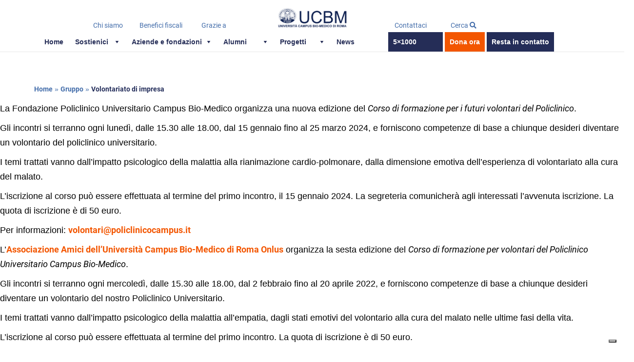

--- FILE ---
content_type: text/html; charset=UTF-8
request_url: https://sostienici.unicampus.it/categoria-iniziative/gruppo/volontariato-impresa/
body_size: 28976
content:
<!DOCTYPE html>
<html lang="it-IT" class="no-js">
<head>
	<meta charset="UTF-8">
	<meta name="viewport" content="width=device-width">
        <meta name="google-site-verification" content="TVAAnw9NLTscPVA_2kiVmUsL7zkca7CvWHsJvtiF_NI">
	<link rel="profile" href="http://gmpg.org/xfn/11">
	<link rel="pingback" href="https://sostienici.unicampus.it/xmlrpc.php">
	<meta name="robots" content="index, follow, max-image-preview:large, max-snippet:-1, max-video-preview:-1">
	<style>img:is([sizes="auto" i], [sizes^="auto," i]) { contain-intrinsic-size: 3000px 1500px }</style>
		<!-- Pixel Cat Facebook Pixel Code -->
	<script type="text/plain" class=" _iub_cs_activate-inline" data-iub-purposes="5">
	!function(f,b,e,v,n,t,s){if(f.fbq)return;n=f.fbq=function(){n.callMethod?
	n.callMethod.apply(n,arguments):n.queue.push(arguments)};if(!f._fbq)f._fbq=n;
	n.push=n;n.loaded=!0;n.version='2.0';n.queue=[];t=b.createElement(e);t.async=!0;
	t.src=v;s=b.getElementsByTagName(e)[0];s.parentNode.insertBefore(t,s)}(window,
	document,'script','https://connect.facebook.net/en_US/fbevents.js' );
	fbq( 'init', '9105305492913353' );	</script>
	<!-- DO NOT MODIFY -->
	<!-- End Facebook Pixel Code -->
	
	<!-- This site is optimized with the Yoast SEO plugin v25.5 - https://yoast.com/wordpress/plugins/seo/ -->
	<title>Volontariato di impresa Archivi &ndash; Sostieni UCBM</title>
	<link rel="canonical" href="https://sostienici.unicampus.it/categoria-iniziative/gruppo/volontariato-impresa/">
	<meta property="og:locale" content="it_IT">
	<meta property="og:type" content="article">
	<meta property="og:title" content="Volontariato di impresa Archivi &ndash; Sostieni UCBM">
	<meta property="og:url" content="https://sostienici.unicampus.it/categoria-iniziative/gruppo/volontariato-impresa/">
	<meta property="og:site_name" content="Sostieni UCBM">
	<meta name="twitter:card" content="summary_large_image">
	<meta name="twitter:site" content="@CampusBioMedico">
	<script type="application/ld+json" class="yoast-schema-graph">{"@context":"https://schema.org","@graph":[{"@type":"CollectionPage","@id":"https://sostienici.unicampus.it/categoria-iniziative/gruppo/volontariato-impresa/","url":"https://sostienici.unicampus.it/categoria-iniziative/gruppo/volontariato-impresa/","name":"Volontariato di impresa Archivi &#8211; Sostieni UCBM","isPartOf":{"@id":"https://sostienici.unicampus.it/#website"},"breadcrumb":{"@id":"https://sostienici.unicampus.it/categoria-iniziative/gruppo/volontariato-impresa/#breadcrumb"},"inLanguage":"it-IT"},{"@type":"BreadcrumbList","@id":"https://sostienici.unicampus.it/categoria-iniziative/gruppo/volontariato-impresa/#breadcrumb","itemListElement":[{"@type":"ListItem","position":1,"name":"Home","item":"https://sostienici.unicampus.it/"},{"@type":"ListItem","position":2,"name":"Gruppo","item":"https://sostienici.unicampus.it/categoria-iniziative/gruppo/"},{"@type":"ListItem","position":3,"name":"Volontariato di impresa"}]},{"@type":"WebSite","@id":"https://sostienici.unicampus.it/#website","url":"https://sostienici.unicampus.it/","name":"Sostieni UCBM","description":"La Scienza per l&#039;Uomo","publisher":{"@id":"https://sostienici.unicampus.it/#organization"},"potentialAction":[{"@type":"SearchAction","target":{"@type":"EntryPoint","urlTemplate":"https://sostienici.unicampus.it/?s={search_term_string}"},"query-input":{"@type":"PropertyValueSpecification","valueRequired":true,"valueName":"search_term_string"}}],"inLanguage":"it-IT"},{"@type":"Organization","@id":"https://sostienici.unicampus.it/#organization","name":"Universit&#224; Campus Bio-Medico di Roma","url":"https://sostienici.unicampus.it/","logo":{"@type":"ImageObject","inLanguage":"it-IT","@id":"https://sostienici.unicampus.it/#/schema/logo/image/","url":"https://sostienici.unicampus.it/wp-content/uploads/2018/05/ucbm-logo.png","contentUrl":"https://sostienici.unicampus.it/wp-content/uploads/2018/05/ucbm-logo.png","width":731,"height":606,"caption":"Universit&#224; Campus Bio-Medico di Roma"},"image":{"@id":"https://sostienici.unicampus.it/#/schema/logo/image/"},"sameAs":["https://www.facebook.com/campusbiomedico","https://x.com/CampusBioMedico","https://www.instagram.com/ucbm_roma/","https://www.linkedin.com/company/universita-campus-bio-medico","https://www.youtube.com/user/UCBMdiRoma"]}]}</script>
	<!-- / Yoast SEO plugin. -->


<script type="application/javascript" id="pys-version-script">console.log('PixelYourSite Free version 11.0.1');</script>
<link rel="dns-prefetch" href="//cdn.iubenda.com">
<link rel="dns-prefetch" href="//use.fontawesome.com">
<link rel="alternate" type="application/rss+xml" title="Sostieni UCBM &raquo; Feed" href="https://sostienici.unicampus.it/feed/">
<link rel="alternate" type="application/rss+xml" title="Sostieni UCBM &raquo; Feed dei commenti" href="https://sostienici.unicampus.it/comments/feed/">
<link rel="alternate" type="application/rss+xml" title="Feed Sostieni UCBM &raquo; Volontariato di impresa Categoria iniziative" href="https://sostienici.unicampus.it/categoria-iniziative/gruppo/volontariato-impresa/feed/">
<script type="text/javascript">
/* <![CDATA[ */
window._wpemojiSettings = {"baseUrl":"https:\/\/s.w.org\/images\/core\/emoji\/16.0.1\/72x72\/","ext":".png","svgUrl":"https:\/\/s.w.org\/images\/core\/emoji\/16.0.1\/svg\/","svgExt":".svg","source":{"concatemoji":"https:\/\/sostienici.unicampus.it\/wp-includes\/js\/wp-emoji-release.min.js?ver=6.8.2"}};
/*! This file is auto-generated */
!function(s,n){var o,i,e;function c(e){try{var t={supportTests:e,timestamp:(new Date).valueOf()};sessionStorage.setItem(o,JSON.stringify(t))}catch(e){}}function p(e,t,n){e.clearRect(0,0,e.canvas.width,e.canvas.height),e.fillText(t,0,0);var t=new Uint32Array(e.getImageData(0,0,e.canvas.width,e.canvas.height).data),a=(e.clearRect(0,0,e.canvas.width,e.canvas.height),e.fillText(n,0,0),new Uint32Array(e.getImageData(0,0,e.canvas.width,e.canvas.height).data));return t.every(function(e,t){return e===a[t]})}function u(e,t){e.clearRect(0,0,e.canvas.width,e.canvas.height),e.fillText(t,0,0);for(var n=e.getImageData(16,16,1,1),a=0;a<n.data.length;a++)if(0!==n.data[a])return!1;return!0}function f(e,t,n,a){switch(t){case"flag":return n(e,"\ud83c\udff3\ufe0f\u200d\u26a7\ufe0f","\ud83c\udff3\ufe0f\u200b\u26a7\ufe0f")?!1:!n(e,"\ud83c\udde8\ud83c\uddf6","\ud83c\udde8\u200b\ud83c\uddf6")&&!n(e,"\ud83c\udff4\udb40\udc67\udb40\udc62\udb40\udc65\udb40\udc6e\udb40\udc67\udb40\udc7f","\ud83c\udff4\u200b\udb40\udc67\u200b\udb40\udc62\u200b\udb40\udc65\u200b\udb40\udc6e\u200b\udb40\udc67\u200b\udb40\udc7f");case"emoji":return!a(e,"\ud83e\udedf")}return!1}function g(e,t,n,a){var r="undefined"!=typeof WorkerGlobalScope&&self instanceof WorkerGlobalScope?new OffscreenCanvas(300,150):s.createElement("canvas"),o=r.getContext("2d",{willReadFrequently:!0}),i=(o.textBaseline="top",o.font="600 32px Arial",{});return e.forEach(function(e){i[e]=t(o,e,n,a)}),i}function t(e){var t=s.createElement("script");t.src=e,t.defer=!0,s.head.appendChild(t)}"undefined"!=typeof Promise&&(o="wpEmojiSettingsSupports",i=["flag","emoji"],n.supports={everything:!0,everythingExceptFlag:!0},e=new Promise(function(e){s.addEventListener("DOMContentLoaded",e,{once:!0})}),new Promise(function(t){var n=function(){try{var e=JSON.parse(sessionStorage.getItem(o));if("object"==typeof e&&"number"==typeof e.timestamp&&(new Date).valueOf()<e.timestamp+604800&&"object"==typeof e.supportTests)return e.supportTests}catch(e){}return null}();if(!n){if("undefined"!=typeof Worker&&"undefined"!=typeof OffscreenCanvas&&"undefined"!=typeof URL&&URL.createObjectURL&&"undefined"!=typeof Blob)try{var e="postMessage("+g.toString()+"("+[JSON.stringify(i),f.toString(),p.toString(),u.toString()].join(",")+"));",a=new Blob([e],{type:"text/javascript"}),r=new Worker(URL.createObjectURL(a),{name:"wpTestEmojiSupports"});return void(r.onmessage=function(e){c(n=e.data),r.terminate(),t(n)})}catch(e){}c(n=g(i,f,p,u))}t(n)}).then(function(e){for(var t in e)n.supports[t]=e[t],n.supports.everything=n.supports.everything&&n.supports[t],"flag"!==t&&(n.supports.everythingExceptFlag=n.supports.everythingExceptFlag&&n.supports[t]);n.supports.everythingExceptFlag=n.supports.everythingExceptFlag&&!n.supports.flag,n.DOMReady=!1,n.readyCallback=function(){n.DOMReady=!0}}).then(function(){return e}).then(function(){var e;n.supports.everything||(n.readyCallback(),(e=n.source||{}).concatemoji?t(e.concatemoji):e.wpemoji&&e.twemoji&&(t(e.twemoji),t(e.wpemoji)))}))}((window,document),window._wpemojiSettings);
/* ]]> */
</script>
<link rel="stylesheet" id="bdt-uikit-css" href="https://sostienici.unicampus.it/wp-content/plugins/bdthemes-element-pack/assets/css/bdt-uikit.css?ver=3.5.5" type="text/css" media="all">
<link rel="stylesheet" id="element-pack-site-css" href="https://sostienici.unicampus.it/wp-content/plugins/bdthemes-element-pack/assets/css/element-pack-site.css?ver=5.6.0" type="text/css" media="all">
<style id="wp-emoji-styles-inline-css" type="text/css">

	img.wp-smiley, img.emoji {
		display: inline !important;
		border: none !important;
		box-shadow: none !important;
		height: 1em !important;
		width: 1em !important;
		margin: 0 0.07em !important;
		vertical-align: -0.1em !important;
		background: none !important;
		padding: 0 !important;
	}
</style>
<link rel="stylesheet" id="wp-block-library-css" href="https://sostienici.unicampus.it/wp-includes/css/dist/block-library/style.min.css?ver=6.8.2" type="text/css" media="all">
<style id="classic-theme-styles-inline-css" type="text/css">
/*! This file is auto-generated */
.wp-block-button__link{color:#fff;background-color:#32373c;border-radius:9999px;box-shadow:none;text-decoration:none;padding:calc(.667em + 2px) calc(1.333em + 2px);font-size:1.125em}.wp-block-file__button{background:#32373c;color:#fff;text-decoration:none}
</style>
<link rel="stylesheet" id="mediaelement-css" href="https://sostienici.unicampus.it/wp-includes/js/mediaelement/mediaelementplayer-legacy.min.css?ver=4.2.17" type="text/css" media="all">
<link rel="stylesheet" id="wp-mediaelement-css" href="https://sostienici.unicampus.it/wp-includes/js/mediaelement/wp-mediaelement.min.css?ver=6.8.2" type="text/css" media="all">
<link rel="stylesheet" id="view_editor_gutenberg_frontend_assets-css" href="https://sostienici.unicampus.it/wp-content/plugins/wp-views/public/css/views-frontend.css?ver=3.6.19" type="text/css" media="all">
<style id="view_editor_gutenberg_frontend_assets-inline-css" type="text/css">
.wpv-sort-list-dropdown.wpv-sort-list-dropdown-style-default > span.wpv-sort-list,.wpv-sort-list-dropdown.wpv-sort-list-dropdown-style-default .wpv-sort-list-item {border-color: #cdcdcd;}.wpv-sort-list-dropdown.wpv-sort-list-dropdown-style-default .wpv-sort-list-item a {color: #444;background-color: #fff;}.wpv-sort-list-dropdown.wpv-sort-list-dropdown-style-default a:hover,.wpv-sort-list-dropdown.wpv-sort-list-dropdown-style-default a:focus {color: #000;background-color: #eee;}.wpv-sort-list-dropdown.wpv-sort-list-dropdown-style-default .wpv-sort-list-item.wpv-sort-list-current a {color: #000;background-color: #eee;}
.wpv-sort-list-dropdown.wpv-sort-list-dropdown-style-default > span.wpv-sort-list,.wpv-sort-list-dropdown.wpv-sort-list-dropdown-style-default .wpv-sort-list-item {border-color: #cdcdcd;}.wpv-sort-list-dropdown.wpv-sort-list-dropdown-style-default .wpv-sort-list-item a {color: #444;background-color: #fff;}.wpv-sort-list-dropdown.wpv-sort-list-dropdown-style-default a:hover,.wpv-sort-list-dropdown.wpv-sort-list-dropdown-style-default a:focus {color: #000;background-color: #eee;}.wpv-sort-list-dropdown.wpv-sort-list-dropdown-style-default .wpv-sort-list-item.wpv-sort-list-current a {color: #000;background-color: #eee;}.wpv-sort-list-dropdown.wpv-sort-list-dropdown-style-grey > span.wpv-sort-list,.wpv-sort-list-dropdown.wpv-sort-list-dropdown-style-grey .wpv-sort-list-item {border-color: #cdcdcd;}.wpv-sort-list-dropdown.wpv-sort-list-dropdown-style-grey .wpv-sort-list-item a {color: #444;background-color: #eeeeee;}.wpv-sort-list-dropdown.wpv-sort-list-dropdown-style-grey a:hover,.wpv-sort-list-dropdown.wpv-sort-list-dropdown-style-grey a:focus {color: #000;background-color: #e5e5e5;}.wpv-sort-list-dropdown.wpv-sort-list-dropdown-style-grey .wpv-sort-list-item.wpv-sort-list-current a {color: #000;background-color: #e5e5e5;}
.wpv-sort-list-dropdown.wpv-sort-list-dropdown-style-default > span.wpv-sort-list,.wpv-sort-list-dropdown.wpv-sort-list-dropdown-style-default .wpv-sort-list-item {border-color: #cdcdcd;}.wpv-sort-list-dropdown.wpv-sort-list-dropdown-style-default .wpv-sort-list-item a {color: #444;background-color: #fff;}.wpv-sort-list-dropdown.wpv-sort-list-dropdown-style-default a:hover,.wpv-sort-list-dropdown.wpv-sort-list-dropdown-style-default a:focus {color: #000;background-color: #eee;}.wpv-sort-list-dropdown.wpv-sort-list-dropdown-style-default .wpv-sort-list-item.wpv-sort-list-current a {color: #000;background-color: #eee;}.wpv-sort-list-dropdown.wpv-sort-list-dropdown-style-grey > span.wpv-sort-list,.wpv-sort-list-dropdown.wpv-sort-list-dropdown-style-grey .wpv-sort-list-item {border-color: #cdcdcd;}.wpv-sort-list-dropdown.wpv-sort-list-dropdown-style-grey .wpv-sort-list-item a {color: #444;background-color: #eeeeee;}.wpv-sort-list-dropdown.wpv-sort-list-dropdown-style-grey a:hover,.wpv-sort-list-dropdown.wpv-sort-list-dropdown-style-grey a:focus {color: #000;background-color: #e5e5e5;}.wpv-sort-list-dropdown.wpv-sort-list-dropdown-style-grey .wpv-sort-list-item.wpv-sort-list-current a {color: #000;background-color: #e5e5e5;}.wpv-sort-list-dropdown.wpv-sort-list-dropdown-style-blue > span.wpv-sort-list,.wpv-sort-list-dropdown.wpv-sort-list-dropdown-style-blue .wpv-sort-list-item {border-color: #0099cc;}.wpv-sort-list-dropdown.wpv-sort-list-dropdown-style-blue .wpv-sort-list-item a {color: #444;background-color: #cbddeb;}.wpv-sort-list-dropdown.wpv-sort-list-dropdown-style-blue a:hover,.wpv-sort-list-dropdown.wpv-sort-list-dropdown-style-blue a:focus {color: #000;background-color: #95bedd;}.wpv-sort-list-dropdown.wpv-sort-list-dropdown-style-blue .wpv-sort-list-item.wpv-sort-list-current a {color: #000;background-color: #95bedd;}
</style>
<style id="font-awesome-svg-styles-default-inline-css" type="text/css">
.svg-inline--fa {
  display: inline-block;
  height: 1em;
  overflow: visible;
  vertical-align: -.125em;
}
</style>
<link rel="stylesheet" id="font-awesome-svg-styles-css" href="https://sostienici.unicampus.it/wp-content/uploads/font-awesome/v5.15.4/css/svg-with-js.css" type="text/css" media="all">
<style id="font-awesome-svg-styles-inline-css" type="text/css">
   .wp-block-font-awesome-icon svg::before,
   .wp-rich-text-font-awesome-icon svg::before {content: unset;}
</style>
<style id="global-styles-inline-css" type="text/css">
:root{--wp--preset--aspect-ratio--square: 1;--wp--preset--aspect-ratio--4-3: 4/3;--wp--preset--aspect-ratio--3-4: 3/4;--wp--preset--aspect-ratio--3-2: 3/2;--wp--preset--aspect-ratio--2-3: 2/3;--wp--preset--aspect-ratio--16-9: 16/9;--wp--preset--aspect-ratio--9-16: 9/16;--wp--preset--color--black: #000000;--wp--preset--color--cyan-bluish-gray: #abb8c3;--wp--preset--color--white: #ffffff;--wp--preset--color--pale-pink: #f78da7;--wp--preset--color--vivid-red: #cf2e2e;--wp--preset--color--luminous-vivid-orange: #ff6900;--wp--preset--color--luminous-vivid-amber: #fcb900;--wp--preset--color--light-green-cyan: #7bdcb5;--wp--preset--color--vivid-green-cyan: #00d084;--wp--preset--color--pale-cyan-blue: #8ed1fc;--wp--preset--color--vivid-cyan-blue: #0693e3;--wp--preset--color--vivid-purple: #9b51e0;--wp--preset--gradient--vivid-cyan-blue-to-vivid-purple: linear-gradient(135deg,rgba(6,147,227,1) 0%,rgb(155,81,224) 100%);--wp--preset--gradient--light-green-cyan-to-vivid-green-cyan: linear-gradient(135deg,rgb(122,220,180) 0%,rgb(0,208,130) 100%);--wp--preset--gradient--luminous-vivid-amber-to-luminous-vivid-orange: linear-gradient(135deg,rgba(252,185,0,1) 0%,rgba(255,105,0,1) 100%);--wp--preset--gradient--luminous-vivid-orange-to-vivid-red: linear-gradient(135deg,rgba(255,105,0,1) 0%,rgb(207,46,46) 100%);--wp--preset--gradient--very-light-gray-to-cyan-bluish-gray: linear-gradient(135deg,rgb(238,238,238) 0%,rgb(169,184,195) 100%);--wp--preset--gradient--cool-to-warm-spectrum: linear-gradient(135deg,rgb(74,234,220) 0%,rgb(151,120,209) 20%,rgb(207,42,186) 40%,rgb(238,44,130) 60%,rgb(251,105,98) 80%,rgb(254,248,76) 100%);--wp--preset--gradient--blush-light-purple: linear-gradient(135deg,rgb(255,206,236) 0%,rgb(152,150,240) 100%);--wp--preset--gradient--blush-bordeaux: linear-gradient(135deg,rgb(254,205,165) 0%,rgb(254,45,45) 50%,rgb(107,0,62) 100%);--wp--preset--gradient--luminous-dusk: linear-gradient(135deg,rgb(255,203,112) 0%,rgb(199,81,192) 50%,rgb(65,88,208) 100%);--wp--preset--gradient--pale-ocean: linear-gradient(135deg,rgb(255,245,203) 0%,rgb(182,227,212) 50%,rgb(51,167,181) 100%);--wp--preset--gradient--electric-grass: linear-gradient(135deg,rgb(202,248,128) 0%,rgb(113,206,126) 100%);--wp--preset--gradient--midnight: linear-gradient(135deg,rgb(2,3,129) 0%,rgb(40,116,252) 100%);--wp--preset--font-size--small: 13px;--wp--preset--font-size--medium: 20px;--wp--preset--font-size--large: 36px;--wp--preset--font-size--x-large: 42px;--wp--preset--spacing--20: 0.44rem;--wp--preset--spacing--30: 0.67rem;--wp--preset--spacing--40: 1rem;--wp--preset--spacing--50: 1.5rem;--wp--preset--spacing--60: 2.25rem;--wp--preset--spacing--70: 3.38rem;--wp--preset--spacing--80: 5.06rem;--wp--preset--shadow--natural: 6px 6px 9px rgba(0, 0, 0, 0.2);--wp--preset--shadow--deep: 12px 12px 50px rgba(0, 0, 0, 0.4);--wp--preset--shadow--sharp: 6px 6px 0px rgba(0, 0, 0, 0.2);--wp--preset--shadow--outlined: 6px 6px 0px -3px rgba(255, 255, 255, 1), 6px 6px rgba(0, 0, 0, 1);--wp--preset--shadow--crisp: 6px 6px 0px rgba(0, 0, 0, 1);}:where(.is-layout-flex){gap: 0.5em;}:where(.is-layout-grid){gap: 0.5em;}body .is-layout-flex{display: flex;}.is-layout-flex{flex-wrap: wrap;align-items: center;}.is-layout-flex > :is(*, div){margin: 0;}body .is-layout-grid{display: grid;}.is-layout-grid > :is(*, div){margin: 0;}:where(.wp-block-columns.is-layout-flex){gap: 2em;}:where(.wp-block-columns.is-layout-grid){gap: 2em;}:where(.wp-block-post-template.is-layout-flex){gap: 1.25em;}:where(.wp-block-post-template.is-layout-grid){gap: 1.25em;}.has-black-color{color: var(--wp--preset--color--black) !important;}.has-cyan-bluish-gray-color{color: var(--wp--preset--color--cyan-bluish-gray) !important;}.has-white-color{color: var(--wp--preset--color--white) !important;}.has-pale-pink-color{color: var(--wp--preset--color--pale-pink) !important;}.has-vivid-red-color{color: var(--wp--preset--color--vivid-red) !important;}.has-luminous-vivid-orange-color{color: var(--wp--preset--color--luminous-vivid-orange) !important;}.has-luminous-vivid-amber-color{color: var(--wp--preset--color--luminous-vivid-amber) !important;}.has-light-green-cyan-color{color: var(--wp--preset--color--light-green-cyan) !important;}.has-vivid-green-cyan-color{color: var(--wp--preset--color--vivid-green-cyan) !important;}.has-pale-cyan-blue-color{color: var(--wp--preset--color--pale-cyan-blue) !important;}.has-vivid-cyan-blue-color{color: var(--wp--preset--color--vivid-cyan-blue) !important;}.has-vivid-purple-color{color: var(--wp--preset--color--vivid-purple) !important;}.has-black-background-color{background-color: var(--wp--preset--color--black) !important;}.has-cyan-bluish-gray-background-color{background-color: var(--wp--preset--color--cyan-bluish-gray) !important;}.has-white-background-color{background-color: var(--wp--preset--color--white) !important;}.has-pale-pink-background-color{background-color: var(--wp--preset--color--pale-pink) !important;}.has-vivid-red-background-color{background-color: var(--wp--preset--color--vivid-red) !important;}.has-luminous-vivid-orange-background-color{background-color: var(--wp--preset--color--luminous-vivid-orange) !important;}.has-luminous-vivid-amber-background-color{background-color: var(--wp--preset--color--luminous-vivid-amber) !important;}.has-light-green-cyan-background-color{background-color: var(--wp--preset--color--light-green-cyan) !important;}.has-vivid-green-cyan-background-color{background-color: var(--wp--preset--color--vivid-green-cyan) !important;}.has-pale-cyan-blue-background-color{background-color: var(--wp--preset--color--pale-cyan-blue) !important;}.has-vivid-cyan-blue-background-color{background-color: var(--wp--preset--color--vivid-cyan-blue) !important;}.has-vivid-purple-background-color{background-color: var(--wp--preset--color--vivid-purple) !important;}.has-black-border-color{border-color: var(--wp--preset--color--black) !important;}.has-cyan-bluish-gray-border-color{border-color: var(--wp--preset--color--cyan-bluish-gray) !important;}.has-white-border-color{border-color: var(--wp--preset--color--white) !important;}.has-pale-pink-border-color{border-color: var(--wp--preset--color--pale-pink) !important;}.has-vivid-red-border-color{border-color: var(--wp--preset--color--vivid-red) !important;}.has-luminous-vivid-orange-border-color{border-color: var(--wp--preset--color--luminous-vivid-orange) !important;}.has-luminous-vivid-amber-border-color{border-color: var(--wp--preset--color--luminous-vivid-amber) !important;}.has-light-green-cyan-border-color{border-color: var(--wp--preset--color--light-green-cyan) !important;}.has-vivid-green-cyan-border-color{border-color: var(--wp--preset--color--vivid-green-cyan) !important;}.has-pale-cyan-blue-border-color{border-color: var(--wp--preset--color--pale-cyan-blue) !important;}.has-vivid-cyan-blue-border-color{border-color: var(--wp--preset--color--vivid-cyan-blue) !important;}.has-vivid-purple-border-color{border-color: var(--wp--preset--color--vivid-purple) !important;}.has-vivid-cyan-blue-to-vivid-purple-gradient-background{background: var(--wp--preset--gradient--vivid-cyan-blue-to-vivid-purple) !important;}.has-light-green-cyan-to-vivid-green-cyan-gradient-background{background: var(--wp--preset--gradient--light-green-cyan-to-vivid-green-cyan) !important;}.has-luminous-vivid-amber-to-luminous-vivid-orange-gradient-background{background: var(--wp--preset--gradient--luminous-vivid-amber-to-luminous-vivid-orange) !important;}.has-luminous-vivid-orange-to-vivid-red-gradient-background{background: var(--wp--preset--gradient--luminous-vivid-orange-to-vivid-red) !important;}.has-very-light-gray-to-cyan-bluish-gray-gradient-background{background: var(--wp--preset--gradient--very-light-gray-to-cyan-bluish-gray) !important;}.has-cool-to-warm-spectrum-gradient-background{background: var(--wp--preset--gradient--cool-to-warm-spectrum) !important;}.has-blush-light-purple-gradient-background{background: var(--wp--preset--gradient--blush-light-purple) !important;}.has-blush-bordeaux-gradient-background{background: var(--wp--preset--gradient--blush-bordeaux) !important;}.has-luminous-dusk-gradient-background{background: var(--wp--preset--gradient--luminous-dusk) !important;}.has-pale-ocean-gradient-background{background: var(--wp--preset--gradient--pale-ocean) !important;}.has-electric-grass-gradient-background{background: var(--wp--preset--gradient--electric-grass) !important;}.has-midnight-gradient-background{background: var(--wp--preset--gradient--midnight) !important;}.has-small-font-size{font-size: var(--wp--preset--font-size--small) !important;}.has-medium-font-size{font-size: var(--wp--preset--font-size--medium) !important;}.has-large-font-size{font-size: var(--wp--preset--font-size--large) !important;}.has-x-large-font-size{font-size: var(--wp--preset--font-size--x-large) !important;}
:where(.wp-block-post-template.is-layout-flex){gap: 1.25em;}:where(.wp-block-post-template.is-layout-grid){gap: 1.25em;}
:where(.wp-block-columns.is-layout-flex){gap: 2em;}:where(.wp-block-columns.is-layout-grid){gap: 2em;}
:root :where(.wp-block-pullquote){font-size: 1.5em;line-height: 1.6;}
</style>
<link rel="stylesheet" id="toastr-css" href="https://sostienici.unicampus.it/wp-content/plugins/ucm-dc/public/css/toastr.min.css?ver=1.0.0" type="text/css" media="all">
<link rel="stylesheet" id="ucm-dc-css" href="https://sostienici.unicampus.it/wp-content/plugins/ucm-dc/public/css/ucm-dc-public.css?ver=1.0.0" type="text/css" media="all">
<link rel="stylesheet" id="woocommerce-layout-css" href="https://sostienici.unicampus.it/wp-content/plugins/woocommerce/assets/css/woocommerce-layout.css?ver=10.0.2" type="text/css" media="all">
<link rel="stylesheet" id="woocommerce-smallscreen-css" href="https://sostienici.unicampus.it/wp-content/plugins/woocommerce/assets/css/woocommerce-smallscreen.css?ver=10.0.2" type="text/css" media="only screen and (max-width: 768px)">
<link rel="stylesheet" id="woocommerce-general-css" href="https://sostienici.unicampus.it/wp-content/plugins/woocommerce/assets/css/woocommerce.css?ver=10.0.2" type="text/css" media="all">
<style id="woocommerce-inline-inline-css" type="text/css">
.woocommerce form .form-row .required { visibility: visible; }
</style>
<link rel="stylesheet" id="dashicons-css" href="https://sostienici.unicampus.it/wp-includes/css/dashicons.min.css?ver=6.8.2" type="text/css" media="all">
<link rel="stylesheet" id="brands-styles-css" href="https://sostienici.unicampus.it/wp-content/plugins/woocommerce/assets/css/brands.css?ver=10.0.2" type="text/css" media="all">
<link rel="stylesheet" id="wp-bootstrap-starter-bootstrap-css-css" href="https://sostienici.unicampus.it/wp-content/themes/wp-bootstrap-starter-master/css/bootstrap.min.css?ver=6.8.2" type="text/css" media="all">
<link rel="stylesheet" id="wp-bootstrap-starter-font-awesome-css" href="https://sostienici.unicampus.it/wp-content/themes/wp-bootstrap-starter-master/css/font-awesome.min.css?ver=4.1.0" type="text/css" media="all">
<link rel="stylesheet" id="parent-style-css" href="https://sostienici.unicampus.it/wp-content/themes/wp-bootstrap-starter-master/style.css?ver=6.8.2" type="text/css" media="all">
<link rel="stylesheet" id="wp-bootstrap-starter-style-css" href="https://sostienici.unicampus.it/wp-content/themes/PCO-UCBM/style.css?ver=1.0.1511177011" type="text/css" media="all">
<link rel="stylesheet" id="font-awesome-official-css" href="https://use.fontawesome.com/releases/v5.15.4/css/all.css" type="text/css" media="all" integrity="sha384-DyZ88mC6Up2uqS4h/KRgHuoeGwBcD4Ng9SiP4dIRy0EXTlnuz47vAwmeGwVChigm" crossorigin="anonymous">
<link rel="stylesheet" id="dflip-style-css" href="https://sostienici.unicampus.it/wp-content/plugins/3d-flipbook-dflip-lite/assets/css/dflip.min.css?ver=2.3.75" type="text/css" media="all">
<link rel="stylesheet" id="font-awesome-official-v4shim-css" href="https://use.fontawesome.com/releases/v5.15.4/css/v4-shims.css" type="text/css" media="all" integrity="sha384-Vq76wejb3QJM4nDatBa5rUOve+9gkegsjCebvV/9fvXlGWo4HCMR4cJZjjcF6Viv" crossorigin="anonymous">
<style id="font-awesome-official-v4shim-inline-css" type="text/css">
@font-face {
font-family: "FontAwesome";
font-display: block;
src: url("https://use.fontawesome.com/releases/v5.15.4/webfonts/fa-brands-400.eot"),
		url("https://use.fontawesome.com/releases/v5.15.4/webfonts/fa-brands-400.eot?#iefix") format("embedded-opentype"),
		url("https://use.fontawesome.com/releases/v5.15.4/webfonts/fa-brands-400.woff2") format("woff2"),
		url("https://use.fontawesome.com/releases/v5.15.4/webfonts/fa-brands-400.woff") format("woff"),
		url("https://use.fontawesome.com/releases/v5.15.4/webfonts/fa-brands-400.ttf") format("truetype"),
		url("https://use.fontawesome.com/releases/v5.15.4/webfonts/fa-brands-400.svg#fontawesome") format("svg");
}

@font-face {
font-family: "FontAwesome";
font-display: block;
src: url("https://use.fontawesome.com/releases/v5.15.4/webfonts/fa-solid-900.eot"),
		url("https://use.fontawesome.com/releases/v5.15.4/webfonts/fa-solid-900.eot?#iefix") format("embedded-opentype"),
		url("https://use.fontawesome.com/releases/v5.15.4/webfonts/fa-solid-900.woff2") format("woff2"),
		url("https://use.fontawesome.com/releases/v5.15.4/webfonts/fa-solid-900.woff") format("woff"),
		url("https://use.fontawesome.com/releases/v5.15.4/webfonts/fa-solid-900.ttf") format("truetype"),
		url("https://use.fontawesome.com/releases/v5.15.4/webfonts/fa-solid-900.svg#fontawesome") format("svg");
}

@font-face {
font-family: "FontAwesome";
font-display: block;
src: url("https://use.fontawesome.com/releases/v5.15.4/webfonts/fa-regular-400.eot"),
		url("https://use.fontawesome.com/releases/v5.15.4/webfonts/fa-regular-400.eot?#iefix") format("embedded-opentype"),
		url("https://use.fontawesome.com/releases/v5.15.4/webfonts/fa-regular-400.woff2") format("woff2"),
		url("https://use.fontawesome.com/releases/v5.15.4/webfonts/fa-regular-400.woff") format("woff"),
		url("https://use.fontawesome.com/releases/v5.15.4/webfonts/fa-regular-400.ttf") format("truetype"),
		url("https://use.fontawesome.com/releases/v5.15.4/webfonts/fa-regular-400.svg#fontawesome") format("svg");
unicode-range: U+F004-F005,U+F007,U+F017,U+F022,U+F024,U+F02E,U+F03E,U+F044,U+F057-F059,U+F06E,U+F070,U+F075,U+F07B-F07C,U+F080,U+F086,U+F089,U+F094,U+F09D,U+F0A0,U+F0A4-F0A7,U+F0C5,U+F0C7-F0C8,U+F0E0,U+F0EB,U+F0F3,U+F0F8,U+F0FE,U+F111,U+F118-F11A,U+F11C,U+F133,U+F144,U+F146,U+F14A,U+F14D-F14E,U+F150-F152,U+F15B-F15C,U+F164-F165,U+F185-F186,U+F191-F192,U+F1AD,U+F1C1-F1C9,U+F1CD,U+F1D8,U+F1E3,U+F1EA,U+F1F6,U+F1F9,U+F20A,U+F247-F249,U+F24D,U+F254-F25B,U+F25D,U+F267,U+F271-F274,U+F279,U+F28B,U+F28D,U+F2B5-F2B6,U+F2B9,U+F2BB,U+F2BD,U+F2C1-F2C2,U+F2D0,U+F2D2,U+F2DC,U+F2ED,U+F328,U+F358-F35B,U+F3A5,U+F3D1,U+F410,U+F4AD;
}
</style>
<!--n2css--><!--n2js--><script type="text/javascript" src="https://sostienici.unicampus.it/wp-content/plugins/wp-views/vendor/toolset/common-es/public/toolset-common-es-frontend.js?ver=175000" id="toolset-common-es-frontend-js"></script>

<script type="text/javascript" class=" _iub_cs_skip" id="iubenda-head-inline-scripts-0">
/* <![CDATA[ */

var _iub = _iub || [];
_iub.csConfiguration = {"ccpaAcknowledgeOnDisplay":true,"consentOnContinuedBrowsing":false,"countryDetection":true,"enableCcpa":true,"enableLgpd":true,"floatingPreferencesButtonDisplay":"bottom-right","invalidateConsentWithoutLog":true,"lgpdAppliesGlobally":false,"perPurposeConsent":true,"siteId":2817773,"whitelabel":false,"cookiePolicyId":70524266,"lang":"it","cookiePolicyUrl":"https://sostienici.unicampus.it/cookie-policy/","privacyPolicyUrl":"https://sostienici.unicampus.it/privacy-policy", "banner":{ "acceptButtonDisplay":true,"closeButtonDisplay":false,"customizeButtonDisplay":true,"explicitWithdrawal":true,"listPurposes":true,"position":"float-top-center","rejectButtonDisplay":true }};
/* ]]> */
</script>
<script type="text/javascript" class=" _iub_cs_skip" src="//cdn.iubenda.com/cs/ccpa/stub.js?ver=3.12.4" id="iubenda-head-scripts-0-js"></script>
<script type="text/javascript" charset="UTF-8" async="" class=" _iub_cs_skip" src="//cdn.iubenda.com/cs/iubenda_cs.js?ver=3.12.4" id="iubenda-head-scripts-1-js"></script>
<script type="text/javascript" src="https://sostienici.unicampus.it/wp-includes/js/jquery/jquery.min.js?ver=3.7.1" id="jquery-core-js"></script>
<script type="text/javascript" src="https://sostienici.unicampus.it/wp-includes/js/jquery/jquery-migrate.min.js?ver=3.4.1" id="jquery-migrate-js"></script>
<script type="text/javascript" src="https://sostienici.unicampus.it/wp-content/plugins/ucm-dc/public/js/toastr.min.js?ver=1.0.0" id="toastr-js"></script>
<script type="text/javascript" id="ucm-dc-js-extra">
/* <![CDATA[ */
var ucbm_ajax_vars = {"ajaxurl":"https:\/\/sostienici.unicampus.it\/wp-admin\/admin-ajax.php","nonce":"baf2bc056f"};
/* ]]> */
</script>
<script type="text/javascript" src="https://sostienici.unicampus.it/wp-content/plugins/ucm-dc/public/js/ucm-dc-public.js?ver=1.0.0" id="ucm-dc-js"></script>
<script type="text/javascript" src="https://sostienici.unicampus.it/wp-content/plugins/woocommerce/assets/js/jquery-blockui/jquery.blockUI.min.js?ver=2.7.0-wc.10.0.2" id="jquery-blockui-js" defer data-wp-strategy="defer"></script>
<script type="text/javascript" src="https://sostienici.unicampus.it/wp-content/plugins/woocommerce/assets/js/js-cookie/js.cookie.min.js?ver=2.1.4-wc.10.0.2" id="js-cookie-js" defer data-wp-strategy="defer"></script>
<script type="text/javascript" id="woocommerce-js-extra">
/* <![CDATA[ */
var woocommerce_params = {"ajax_url":"\/wp-admin\/admin-ajax.php","wc_ajax_url":"\/?wc-ajax=%%endpoint%%","i18n_password_show":"Mostra password","i18n_password_hide":"Nascondi password"};
/* ]]> */
</script>
<script type="text/javascript" src="https://sostienici.unicampus.it/wp-content/plugins/woocommerce/assets/js/frontend/woocommerce.min.js?ver=10.0.2" id="woocommerce-js" defer data-wp-strategy="defer"></script>
<script type="text/javascript" src="https://sostienici.unicampus.it/wp-content/themes/wp-bootstrap-starter-master/js/bootstrap.min.js?ver=6.8.2" id="wp-bootstrap-starter-bootstrapjs-js"></script>
<script type="text/javascript" src="https://sostienici.unicampus.it/wp-content/plugins/pixelyoursite/dist/scripts/jquery.bind-first-0.2.3.min.js?ver=6.8.2" id="jquery-bind-first-js"></script>
<script type="text/javascript" src="https://sostienici.unicampus.it/wp-content/plugins/pixelyoursite/dist/scripts/js.cookie-2.1.3.min.js?ver=2.1.3" id="js-cookie-pys-js"></script>
<script type="text/javascript" src="https://sostienici.unicampus.it/wp-content/plugins/pixelyoursite/dist/scripts/tld.min.js?ver=2.3.1" id="js-tld-js"></script>
<script type="text/javascript" id="pys-js-extra">
/* <![CDATA[ */
var pysOptions = {"staticEvents":{"facebook":{"init_event":[{"delay":0,"type":"static","ajaxFire":false,"name":"PageView","pixelIds":["1764794557669371"],"eventID":"afe5990e-7fcc-49ca-bf1b-e272bf6dc3e7","params":{"page_title":"Volontariato di impresa","post_type":"categoria-iniziative","post_id":60,"plugin":"PixelYourSite","user_role":"guest","event_url":"sostienici.unicampus.it\/categoria-iniziative\/gruppo\/volontariato-impresa\/"},"e_id":"init_event","ids":[],"hasTimeWindow":false,"timeWindow":0,"woo_order":"","edd_order":""}]}},"dynamicEvents":[],"triggerEvents":[],"triggerEventTypes":[],"facebook":{"pixelIds":["1764794557669371"],"advancedMatching":[],"advancedMatchingEnabled":true,"removeMetadata":true,"wooVariableAsSimple":false,"serverApiEnabled":true,"wooCRSendFromServer":false,"send_external_id":null,"enabled_medical":false,"do_not_track_medical_param":["event_url","post_title","page_title","landing_page","content_name","categories","category_name","tags"],"meta_ldu":false},"debug":"","siteUrl":"https:\/\/sostienici.unicampus.it","ajaxUrl":"https:\/\/sostienici.unicampus.it\/wp-admin\/admin-ajax.php","ajax_event":"fc0d4ac5c5","enable_remove_download_url_param":"1","cookie_duration":"7","last_visit_duration":"60","enable_success_send_form":"","ajaxForServerEvent":"1","ajaxForServerStaticEvent":"1","send_external_id":"1","external_id_expire":"180","track_cookie_for_subdomains":"1","google_consent_mode":"1","gdpr":{"ajax_enabled":false,"all_disabled_by_api":false,"facebook_disabled_by_api":false,"analytics_disabled_by_api":false,"google_ads_disabled_by_api":false,"pinterest_disabled_by_api":false,"bing_disabled_by_api":false,"externalID_disabled_by_api":false,"facebook_prior_consent_enabled":true,"analytics_prior_consent_enabled":true,"google_ads_prior_consent_enabled":null,"pinterest_prior_consent_enabled":true,"bing_prior_consent_enabled":true,"cookiebot_integration_enabled":false,"cookiebot_facebook_consent_category":"marketing","cookiebot_analytics_consent_category":"statistics","cookiebot_tiktok_consent_category":"marketing","cookiebot_google_ads_consent_category":"marketing","cookiebot_pinterest_consent_category":"marketing","cookiebot_bing_consent_category":"marketing","consent_magic_integration_enabled":false,"real_cookie_banner_integration_enabled":false,"cookie_notice_integration_enabled":false,"cookie_law_info_integration_enabled":false,"analytics_storage":{"enabled":true,"value":"granted","filter":false},"ad_storage":{"enabled":true,"value":"granted","filter":false},"ad_user_data":{"enabled":true,"value":"granted","filter":false},"ad_personalization":{"enabled":true,"value":"granted","filter":false}},"cookie":{"disabled_all_cookie":false,"disabled_start_session_cookie":false,"disabled_advanced_form_data_cookie":false,"disabled_landing_page_cookie":false,"disabled_first_visit_cookie":false,"disabled_trafficsource_cookie":false,"disabled_utmTerms_cookie":false,"disabled_utmId_cookie":false},"tracking_analytics":{"TrafficSource":"direct","TrafficLanding":"undefined","TrafficUtms":[],"TrafficUtmsId":[]},"GATags":{"ga_datalayer_type":"default","ga_datalayer_name":"dataLayerPYS"},"woo":{"enabled":true,"enabled_save_data_to_orders":true,"addToCartOnButtonEnabled":true,"addToCartOnButtonValueEnabled":true,"addToCartOnButtonValueOption":"price","singleProductId":null,"removeFromCartSelector":"form.woocommerce-cart-form .remove","addToCartCatchMethod":"add_cart_hook","is_order_received_page":false,"containOrderId":false},"edd":{"enabled":false},"cache_bypass":"1768386040"};
/* ]]> */
</script>
<script type="text/javascript" src="https://sostienici.unicampus.it/wp-content/plugins/pixelyoursite/dist/scripts/public.js?ver=11.0.1" id="pys-js"></script>
<link rel="https://api.w.org/" href="https://sostienici.unicampus.it/wp-json/">
<link rel="alternate" title="JSON" type="application/json" href="https://sostienici.unicampus.it/wp-json/wp/v2/categoria-iniziative/60">
<link rel="EditURI" type="application/rsd+xml" title="RSD" href="https://sostienici.unicampus.it/xmlrpc.php?rsd">
<meta name="generator" content="WordPress 6.8.2">
<meta name="generator" content="WooCommerce 10.0.2">
<!-- start Simple Custom CSS and JS -->
<script type="text/javascript">
document.addEventListener("DOMContentLoaded", function() {
    // 1. Seleziona TUTTI i contenitori che hanno la classe 'donatore-sub-box'
    // (Questa &#232; la classe che identifica i box che si aprono al click)
    var allBoxes = document.querySelectorAll('.donatore-sub-box');

    // 2. Cicla attraverso ogni box trovato
    allBoxes.forEach(function(box) {
        
        // Trova tutti i tag 'a' (link) dentro il box corrente
        var links = box.querySelectorAll('a');

        links.forEach(function(link) {
            // Prende il testo contenuto nel link (es. "Centro vaccinale")
            var textContent = document.createTextNode(link.textContent);
            
            // Sostituisce l'intero tag <a> con il solo testo
            // Il tag <strong> che avvolgeva il link rimarr&#224; intatto
            if (link.parentNode) {
                link.parentNode.replaceChild(textContent, link);
            }
        });
    });
});</script>
<!-- end Simple Custom CSS and JS -->
<!-- start Simple Custom CSS and JS -->
<script type="text/javascript">
jQuery(document).ready(function( $ ){
    $('#img-evidence').css('background-image', 'url(https://sostienici.unicampus.it/wp-content/uploads/2025/10/come-sostenerci-1.png)');
});



</script>
<!-- end Simple Custom CSS and JS -->
<!-- start Simple Custom CSS and JS -->
<script type="text/javascript">
$('#mega-toggle-block-1').css('--before-content', '""');

//$("#intro h1.section").html("Perch&#233; sostenere l\'Universit&#224; Campus Bio-Medico di Roma");

</script>
<!-- end Simple Custom CSS and JS -->
<!-- start Simple Custom CSS and JS -->
<script type="text/javascript">
 (function(h,o,t,j,a,r){ h.hj=h.hj||function(){(h.hj.q=h.hj.q||[]).push(arguments)}; h._hjSettings={hjid:5239625,hjsv:6}; a=o.getElementsByTagName('head')[0]; r=o.createElement('script');r.async=1; r.src=t+h._hjSettings.hjid+j+h._hjSettings.hjsv; a.appendChild(r); })(window,document,'https://static.hotjar.com/c/hotjar-','.js?sv='); </script>
<!-- end Simple Custom CSS and JS -->
<!-- start Simple Custom CSS and JS -->
<script type="text/javascript">
// Attendi il caricamento completo del documento
document.addEventListener("DOMContentLoaded", function () {
	
	

	
	// Trova l'elemento con l'ID "donate"
var donateContainer = document.getElementById("donate");

if (donateContainer) {
    // Trova tutti gli elementi di paragrafo all'interno del contenitore "donate"
    var paragraphs = donateContainer.getElementsByTagName("p");
    
    // Itera attraverso gli elementi di paragrafo
    for (var i = 0; i < paragraphs.length; i++) {
        var paragraph = paragraphs[i];
        
        // Controlla se il testo del paragrafo contiene la frase da rimuovere
        if (paragraph.textContent.includes("Con addebito periodico su conto corrente")) {
            // Rimuovi l'elemento del paragrafo
            paragraph.remove();
        }
    }
    
    // Trova l'elemento del pulsante "Attiva"
    // Trova tutti gli link (elementi 'a') all'interno del contenitore "donate"
    var links = donateContainer.getElementsByTagName("a");

    // Itera attraverso gli elementi 'a'
    for (var i = 0; i < links.length; i++) {
        var link = links[i];

        // Controlla se il testo del link &#232; "ATTIVA"
        if (link.textContent.trim() === "ATTIVA") {
            // Rimuovi l'elemento del pulsante "Attiva"
            link.remove();
        }
    }
}

	
	
	// FOOTER
	
	var social = document.querySelector('.footer.left ul');
	
	var facebook = '<li><a href="https://www.facebook.com/policlinicocampusbiomedico" target="_blank" rel="noopener noreferrer"><i class="fa fa-facebook" aria-hidden="true"></i>Facebook</a></li>';
		var twitter = '<li><a href="https://twitter.com/PoliclinCampus" target="_blank" rel="noopener noreferrer"><i class="fa fa-twitter" aria-hidden="true"> </i>Twitter</a></li>';
		var instagram = '<li><a href="https://www.instagram.com/policlinicocampusbiomedico/" target="_blank" rel="noopener noreferrer"><i class="fa fa-instagram" aria-hidden="true"> </i>Instagram</a></li>';
		var linkedin = '<li><a href="https://www.linkedin.com/company/fondazione-policlinico-universitario-campus-bio-medico/" target="_blank" rel="noopener noreferrer"><i class="fa fa-linkedin" aria-hidden="true"> </i>LinkedIn</a></li>';
	
	if(social) {
		// Utilizza insertAdjacentHTML per aggiungere i link alla lista
//  social.insertAdjacentHTML('beforeend', facebook);
 // social.insertAdjacentHTML('beforeend', twitter);
 // social.insertAdjacentHTML('beforeend', instagram);
 // social.insertAdjacentHTML('beforeend', linkedin);
	}
	
	
  // Verifica se ci troviamo sulla pagina desiderata
  if (window.location.href === "https://sostienici.unicampus.it/") {
    // Trova l'elemento con l'ID "link" e la classe "calltoaction white"
    var linkElement = document.querySelector("#link .calltoaction.white");
console.log(linkElement);
    // Verifica se l'elemento &#232; stato trovato
    if (linkElement) {
      // Cambia il testo dell'elemento
      //linkElement.textContent = "Scopri il CBM";
    }
  }
});</script>
<!-- end Simple Custom CSS and JS -->
<!-- start Simple Custom CSS and JS -->
<style type="text/css">
.mega-cta-contatto a{
	background-color:#242D58 !important;
	color:#fff !important;
}</style>
<!-- end Simple Custom CSS and JS -->
<!-- start Simple Custom CSS and JS -->
<style type="text/css">
.mega-cta-donazione a{
	background-color:#f35600 !important;
	color:#fff !important;
}
</style>
<!-- end Simple Custom CSS and JS -->
	<noscript><style>.woocommerce-product-gallery{ opacity: 1 !important; }</style></noscript>
	<meta name="generator" content="Elementor 3.30.2; features: additional_custom_breakpoints; settings: css_print_method-external, google_font-enabled, font_display-auto">
 <script> window.addEventListener("load",function(){ var c={script:false,link:false}; function ls(s) { if(!['script','link'].includes(s)||c[s]){return;}c[s]=true; var d=document,f=d.getElementsByTagName(s)[0],j=d.createElement(s); if(s==='script'){j.async=true;j.src='https://sostienici.unicampus.it/wp-content/plugins/wp-views/vendor/toolset/blocks/public/js/frontend.js?v=1.6.15';}else{ j.rel='stylesheet';j.href='https://sostienici.unicampus.it/wp-content/plugins/wp-views/vendor/toolset/blocks/public/css/style.css?v=1.6.15';} f.parentNode.insertBefore(j, f); }; function ex(){ls('script');ls('link')} window.addEventListener("scroll", ex, {once: true}); if (('IntersectionObserver' in window) && ('IntersectionObserverEntry' in window) && ('intersectionRatio' in window.IntersectionObserverEntry.prototype)) { var i = 0, fb = document.querySelectorAll("[class^='tb-']"), o = new IntersectionObserver(es => { es.forEach(e => { o.unobserve(e.target); if (e.intersectionRatio > 0) { ex();o.disconnect();}else{ i++;if(fb.length>i){o.observe(fb[i])}} }) }); if (fb.length) { o.observe(fb[i]) } } }) </script>
	<noscript>
		<link rel="stylesheet" href="https://sostienici.unicampus.it/wp-content/plugins/wp-views/vendor/toolset/blocks/public/css/style.css">
	</noscript>			<style>
				.e-con.e-parent:nth-of-type(n+4):not(.e-lazyloaded):not(.e-no-lazyload),
				.e-con.e-parent:nth-of-type(n+4):not(.e-lazyloaded):not(.e-no-lazyload) * {
					background-image: none !important;
				}
				@media screen and (max-height: 1024px) {
					.e-con.e-parent:nth-of-type(n+3):not(.e-lazyloaded):not(.e-no-lazyload),
					.e-con.e-parent:nth-of-type(n+3):not(.e-lazyloaded):not(.e-no-lazyload) * {
						background-image: none !important;
					}
				}
				@media screen and (max-height: 640px) {
					.e-con.e-parent:nth-of-type(n+2):not(.e-lazyloaded):not(.e-no-lazyload),
					.e-con.e-parent:nth-of-type(n+2):not(.e-lazyloaded):not(.e-no-lazyload) * {
						background-image: none !important;
					}
				}
			</style>
			<link rel="icon" href="https://sostienici.unicampus.it/wp-content/uploads/2018/02/cropped-ucbm-favicon-32x32.png" sizes="32x32">
<link rel="icon" href="https://sostienici.unicampus.it/wp-content/uploads/2018/02/cropped-ucbm-favicon-192x192.png" sizes="192x192">
<link rel="apple-touch-icon" href="https://sostienici.unicampus.it/wp-content/uploads/2018/02/cropped-ucbm-favicon-180x180.png">
<meta name="msapplication-TileImage" content="https://sostienici.unicampus.it/wp-content/uploads/2018/02/cropped-ucbm-favicon-270x270.png">
		<style type="text/css" id="wp-custom-css">
			div.elementor-element.elementor-element-9e62138.elementor-widget.elementor-widget-html > div.elementor-widget-container > div.FB-wrapper > div.container {

	width:inherit;
}
div.elementor-element.elementor-element-9e62138.elementor-widget.elementor-widget-html > div.elementor-widget-container > div.FB-wrapper > div.container > div.form-horizontal {
	display: flex;
  justify-content: center;
}
@media screen and (max-width: 700px) {
  div.elementor-element.elementor-element-9e62138.elementor-widget.elementor-widget-html > div.elementor-widget-container > div.FB-wrapper > div.container > div.form-horizontal > form {
		width: inherit;
	}
}
div.form-group > label {
	text-align: left;
    width: 100%;
    color: black;
}
p.help-block {
	display:none;
}
.form-horizontal .form-group {
    margin-top: 24px;
}
div.form-group > div.col-md-4.control-label.fb-required {
	display:none;
}
div.checkbox > a.textlink {
	line-height: inherit;
  font-weight: inherit;
	font-family: inherit;
  font-size: inherit;
}
div.checkbox > label {
	color:black;
}
.form-control {
	border-bottom:none;
}
@media screen and (min-width: 768px) {
  div.elementor-element.elementor-element-9e62138.elementor-widget.elementor-widget-html > div.elementor-widget-container > div.FB-wrapper > div.container > div.form-horizontal > form {
		width: 315px;
	}
	.form-horizontal .control-label {
		text-align:left;
	}
	.form-control {
    width: 100% !important;
    margin-left: 0% !important;
}
}
@media (min-width: 992px){
.col-md-8 {
    width: 100%;
}
}

@media (min-width: 992px){
.col-md-offset-4 {
    margin-left: 0%;
}
}



.mega-menu-link .mega-indicator {
    /* Per nascondere completamente lo span che dovrebbe contenere la freccia */
    display: none !important;
}

/* Se vuoi provare a forzare un'icona (richiede conoscenza avanzata del font) */
/* .mega-menu-link .mega-indicator::before {
    content: "\f3eb"; /* Codice unicode della freccia */
    font-family: "Font Awesome 5 Free"; /* O il nome del tuo font */
    font-weight: 900; /* O il peso specifico del font */
    -webkit-font-smoothing: antialiased;
    -moz-osx-font-smoothing: grayscale;
    display: inline-block;
} */


		</style>
		<style type="text/css">@charset "UTF-8";/** THIS FILE IS AUTOMATICALLY GENERATED - DO NOT MAKE MANUAL EDITS! **//** Custom CSS should be added to Mega Menu > Menu Themes > Custom Styling **/.mega-menu-last-modified-1761558036 { content: 'Monday 27th October 2025 09:40:36 UTC'; }#mega-menu-wrap-primary, #mega-menu-wrap-primary #mega-menu-primary, #mega-menu-wrap-primary #mega-menu-primary ul.mega-sub-menu, #mega-menu-wrap-primary #mega-menu-primary li.mega-menu-item, #mega-menu-wrap-primary #mega-menu-primary li.mega-menu-row, #mega-menu-wrap-primary #mega-menu-primary li.mega-menu-column, #mega-menu-wrap-primary #mega-menu-primary a.mega-menu-link, #mega-menu-wrap-primary #mega-menu-primary span.mega-menu-badge, #mega-menu-wrap-primary button.mega-close, #mega-menu-wrap-primary button.mega-toggle-standard {transition: none;border-radius: 0;box-shadow: none;background: none;border: 0;bottom: auto;box-sizing: border-box;clip: auto;color: #666;display: block;float: none;font-family: inherit;font-size: 14px;height: auto;left: auto;line-height: 1.7;list-style-type: none;margin: 0;min-height: auto;max-height: none;min-width: auto;max-width: none;opacity: 1;outline: none;overflow: visible;padding: 0;position: relative;pointer-events: auto;right: auto;text-align: left;text-decoration: none;text-indent: 0;text-transform: none;transform: none;top: auto;vertical-align: baseline;visibility: inherit;width: auto;word-wrap: break-word;white-space: normal;-webkit-tap-highlight-color: transparent;}#mega-menu-wrap-primary:before, #mega-menu-wrap-primary:after, #mega-menu-wrap-primary #mega-menu-primary:before, #mega-menu-wrap-primary #mega-menu-primary:after, #mega-menu-wrap-primary #mega-menu-primary ul.mega-sub-menu:before, #mega-menu-wrap-primary #mega-menu-primary ul.mega-sub-menu:after, #mega-menu-wrap-primary #mega-menu-primary li.mega-menu-item:before, #mega-menu-wrap-primary #mega-menu-primary li.mega-menu-item:after, #mega-menu-wrap-primary #mega-menu-primary li.mega-menu-row:before, #mega-menu-wrap-primary #mega-menu-primary li.mega-menu-row:after, #mega-menu-wrap-primary #mega-menu-primary li.mega-menu-column:before, #mega-menu-wrap-primary #mega-menu-primary li.mega-menu-column:after, #mega-menu-wrap-primary #mega-menu-primary a.mega-menu-link:before, #mega-menu-wrap-primary #mega-menu-primary a.mega-menu-link:after, #mega-menu-wrap-primary #mega-menu-primary span.mega-menu-badge:before, #mega-menu-wrap-primary #mega-menu-primary span.mega-menu-badge:after, #mega-menu-wrap-primary button.mega-close:before, #mega-menu-wrap-primary button.mega-close:after, #mega-menu-wrap-primary button.mega-toggle-standard:before, #mega-menu-wrap-primary button.mega-toggle-standard:after {display: none;}#mega-menu-wrap-primary {border-radius: 0px;}@media only screen and (min-width: 768px) {#mega-menu-wrap-primary {background: rgba(255, 255, 255, 0.1);}}#mega-menu-wrap-primary.mega-keyboard-navigation .mega-menu-toggle:focus, #mega-menu-wrap-primary.mega-keyboard-navigation .mega-toggle-block:focus, #mega-menu-wrap-primary.mega-keyboard-navigation .mega-toggle-block a:focus, #mega-menu-wrap-primary.mega-keyboard-navigation .mega-toggle-block .mega-search input[type=text]:focus, #mega-menu-wrap-primary.mega-keyboard-navigation .mega-toggle-block button.mega-toggle-animated:focus, #mega-menu-wrap-primary.mega-keyboard-navigation #mega-menu-primary a:focus, #mega-menu-wrap-primary.mega-keyboard-navigation #mega-menu-primary span:focus, #mega-menu-wrap-primary.mega-keyboard-navigation #mega-menu-primary input:focus, #mega-menu-wrap-primary.mega-keyboard-navigation #mega-menu-primary li.mega-menu-item a.mega-menu-link:focus, #mega-menu-wrap-primary.mega-keyboard-navigation #mega-menu-primary form.mega-search-open:has(input[type=text]:focus), #mega-menu-wrap-primary.mega-keyboard-navigation #mega-menu-primary + button.mega-close:focus {outline-style: solid;outline-width: 3px;outline-color: #109cde;outline-offset: -3px;}#mega-menu-wrap-primary.mega-keyboard-navigation .mega-toggle-block button.mega-toggle-animated:focus {outline-offset: 2px;}#mega-menu-wrap-primary.mega-keyboard-navigation > li.mega-menu-item > a.mega-menu-link:focus {background: rgba(255, 255, 255, 0.1);color: white;font-weight: normal;text-decoration: none;border-color: white;}@media only screen and (max-width: 767px) {#mega-menu-wrap-primary.mega-keyboard-navigation > li.mega-menu-item > a.mega-menu-link:focus {color: #252d57;background: rgba(255, 255, 255, 0.1);}}#mega-menu-wrap-primary #mega-menu-primary {text-align: left;padding: 0px;}#mega-menu-wrap-primary #mega-menu-primary a.mega-menu-link {cursor: pointer;display: inline;}#mega-menu-wrap-primary #mega-menu-primary a.mega-menu-link .mega-description-group {vertical-align: middle;display: inline-block;transition: none;}#mega-menu-wrap-primary #mega-menu-primary a.mega-menu-link .mega-description-group .mega-menu-title, #mega-menu-wrap-primary #mega-menu-primary a.mega-menu-link .mega-description-group .mega-menu-description {transition: none;line-height: 1.5;display: block;}#mega-menu-wrap-primary #mega-menu-primary a.mega-menu-link .mega-description-group .mega-menu-description {font-style: italic;font-size: 0.8em;text-transform: none;font-weight: normal;}#mega-menu-wrap-primary #mega-menu-primary li.mega-menu-megamenu li.mega-menu-item.mega-icon-left.mega-has-description.mega-has-icon > a.mega-menu-link {display: flex;align-items: center;}#mega-menu-wrap-primary #mega-menu-primary li.mega-menu-megamenu li.mega-menu-item.mega-icon-left.mega-has-description.mega-has-icon > a.mega-menu-link:before {flex: 0 0 auto;align-self: flex-start;}#mega-menu-wrap-primary #mega-menu-primary li.mega-menu-tabbed.mega-menu-megamenu > ul.mega-sub-menu > li.mega-menu-item.mega-icon-left.mega-has-description.mega-has-icon > a.mega-menu-link {display: block;}#mega-menu-wrap-primary #mega-menu-primary li.mega-menu-item.mega-icon-top > a.mega-menu-link {display: table-cell;vertical-align: middle;line-height: initial;}#mega-menu-wrap-primary #mega-menu-primary li.mega-menu-item.mega-icon-top > a.mega-menu-link:before {display: block;margin: 0 0 6px 0;text-align: center;}#mega-menu-wrap-primary #mega-menu-primary li.mega-menu-item.mega-icon-top > a.mega-menu-link > span.mega-title-below {display: inline-block;transition: none;}@media only screen and (max-width: 767px) {#mega-menu-wrap-primary #mega-menu-primary > li.mega-menu-item.mega-icon-top > a.mega-menu-link {display: block;line-height: 40px;}#mega-menu-wrap-primary #mega-menu-primary > li.mega-menu-item.mega-icon-top > a.mega-menu-link:before {display: inline-block;margin: 0 6px 0 0;text-align: left;}}#mega-menu-wrap-primary #mega-menu-primary li.mega-menu-item.mega-icon-right > a.mega-menu-link:before {float: right;margin: 0 0 0 6px;}#mega-menu-wrap-primary #mega-menu-primary > li.mega-animating > ul.mega-sub-menu {pointer-events: none;}#mega-menu-wrap-primary #mega-menu-primary li.mega-disable-link > a.mega-menu-link, #mega-menu-wrap-primary #mega-menu-primary li.mega-menu-megamenu li.mega-disable-link > a.mega-menu-link {cursor: inherit;}#mega-menu-wrap-primary #mega-menu-primary li.mega-menu-item-has-children.mega-disable-link > a.mega-menu-link, #mega-menu-wrap-primary #mega-menu-primary li.mega-menu-megamenu > li.mega-menu-item-has-children.mega-disable-link > a.mega-menu-link {cursor: pointer;}#mega-menu-wrap-primary #mega-menu-primary p {margin-bottom: 10px;}#mega-menu-wrap-primary #mega-menu-primary input, #mega-menu-wrap-primary #mega-menu-primary img {max-width: 100%;}#mega-menu-wrap-primary #mega-menu-primary li.mega-menu-item > ul.mega-sub-menu {display: block;visibility: hidden;opacity: 1;pointer-events: auto;}@media only screen and (max-width: 767px) {#mega-menu-wrap-primary #mega-menu-primary li.mega-menu-item > ul.mega-sub-menu {display: none;visibility: visible;opacity: 1;}#mega-menu-wrap-primary #mega-menu-primary li.mega-menu-item.mega-toggle-on > ul.mega-sub-menu, #mega-menu-wrap-primary #mega-menu-primary li.mega-menu-megamenu.mega-menu-item.mega-toggle-on ul.mega-sub-menu {display: block;}#mega-menu-wrap-primary #mega-menu-primary li.mega-menu-megamenu.mega-menu-item.mega-toggle-on li.mega-hide-sub-menu-on-mobile > ul.mega-sub-menu, #mega-menu-wrap-primary #mega-menu-primary li.mega-hide-sub-menu-on-mobile > ul.mega-sub-menu {display: none;}}@media only screen and (min-width: 768px) {#mega-menu-wrap-primary #mega-menu-primary[data-effect="fade"] li.mega-menu-item > ul.mega-sub-menu {opacity: 0;transition: opacity 200ms ease-in, visibility 200ms ease-in;}#mega-menu-wrap-primary #mega-menu-primary[data-effect="fade"].mega-no-js li.mega-menu-item:hover > ul.mega-sub-menu, #mega-menu-wrap-primary #mega-menu-primary[data-effect="fade"].mega-no-js li.mega-menu-item:focus > ul.mega-sub-menu, #mega-menu-wrap-primary #mega-menu-primary[data-effect="fade"] li.mega-menu-item.mega-toggle-on > ul.mega-sub-menu, #mega-menu-wrap-primary #mega-menu-primary[data-effect="fade"] li.mega-menu-item.mega-menu-megamenu.mega-toggle-on ul.mega-sub-menu {opacity: 1;}#mega-menu-wrap-primary #mega-menu-primary[data-effect="fade_up"] li.mega-menu-item.mega-menu-megamenu > ul.mega-sub-menu, #mega-menu-wrap-primary #mega-menu-primary[data-effect="fade_up"] li.mega-menu-item.mega-menu-flyout ul.mega-sub-menu {opacity: 0;transform: translate(0, 10px);transition: opacity 200ms ease-in, transform 200ms ease-in, visibility 200ms ease-in;}#mega-menu-wrap-primary #mega-menu-primary[data-effect="fade_up"].mega-no-js li.mega-menu-item:hover > ul.mega-sub-menu, #mega-menu-wrap-primary #mega-menu-primary[data-effect="fade_up"].mega-no-js li.mega-menu-item:focus > ul.mega-sub-menu, #mega-menu-wrap-primary #mega-menu-primary[data-effect="fade_up"] li.mega-menu-item.mega-toggle-on > ul.mega-sub-menu, #mega-menu-wrap-primary #mega-menu-primary[data-effect="fade_up"] li.mega-menu-item.mega-menu-megamenu.mega-toggle-on ul.mega-sub-menu {opacity: 1;transform: translate(0, 0);}#mega-menu-wrap-primary #mega-menu-primary[data-effect="slide_up"] li.mega-menu-item.mega-menu-megamenu > ul.mega-sub-menu, #mega-menu-wrap-primary #mega-menu-primary[data-effect="slide_up"] li.mega-menu-item.mega-menu-flyout ul.mega-sub-menu {transform: translate(0, 10px);transition: transform 200ms ease-in, visibility 200ms ease-in;}#mega-menu-wrap-primary #mega-menu-primary[data-effect="slide_up"].mega-no-js li.mega-menu-item:hover > ul.mega-sub-menu, #mega-menu-wrap-primary #mega-menu-primary[data-effect="slide_up"].mega-no-js li.mega-menu-item:focus > ul.mega-sub-menu, #mega-menu-wrap-primary #mega-menu-primary[data-effect="slide_up"] li.mega-menu-item.mega-toggle-on > ul.mega-sub-menu, #mega-menu-wrap-primary #mega-menu-primary[data-effect="slide_up"] li.mega-menu-item.mega-menu-megamenu.mega-toggle-on ul.mega-sub-menu {transform: translate(0, 0);}}#mega-menu-wrap-primary #mega-menu-primary li.mega-menu-item.mega-menu-megamenu ul.mega-sub-menu li.mega-collapse-children > ul.mega-sub-menu {display: none;}#mega-menu-wrap-primary #mega-menu-primary li.mega-menu-item.mega-menu-megamenu ul.mega-sub-menu li.mega-collapse-children.mega-toggle-on > ul.mega-sub-menu {display: block;}#mega-menu-wrap-primary #mega-menu-primary.mega-no-js li.mega-menu-item:hover > ul.mega-sub-menu, #mega-menu-wrap-primary #mega-menu-primary.mega-no-js li.mega-menu-item:focus > ul.mega-sub-menu, #mega-menu-wrap-primary #mega-menu-primary li.mega-menu-item.mega-toggle-on > ul.mega-sub-menu {visibility: visible;}#mega-menu-wrap-primary #mega-menu-primary li.mega-menu-item.mega-menu-megamenu ul.mega-sub-menu ul.mega-sub-menu {visibility: inherit;opacity: 1;display: block;}#mega-menu-wrap-primary #mega-menu-primary li.mega-menu-item.mega-menu-megamenu ul.mega-sub-menu li.mega-1-columns > ul.mega-sub-menu > li.mega-menu-item {float: left;width: 100%;}#mega-menu-wrap-primary #mega-menu-primary li.mega-menu-item.mega-menu-megamenu ul.mega-sub-menu li.mega-2-columns > ul.mega-sub-menu > li.mega-menu-item {float: left;width: 50%;}#mega-menu-wrap-primary #mega-menu-primary li.mega-menu-item.mega-menu-megamenu ul.mega-sub-menu li.mega-3-columns > ul.mega-sub-menu > li.mega-menu-item {float: left;width: 33.3333333333%;}#mega-menu-wrap-primary #mega-menu-primary li.mega-menu-item.mega-menu-megamenu ul.mega-sub-menu li.mega-4-columns > ul.mega-sub-menu > li.mega-menu-item {float: left;width: 25%;}#mega-menu-wrap-primary #mega-menu-primary li.mega-menu-item.mega-menu-megamenu ul.mega-sub-menu li.mega-5-columns > ul.mega-sub-menu > li.mega-menu-item {float: left;width: 20%;}#mega-menu-wrap-primary #mega-menu-primary li.mega-menu-item.mega-menu-megamenu ul.mega-sub-menu li.mega-6-columns > ul.mega-sub-menu > li.mega-menu-item {float: left;width: 16.6666666667%;}#mega-menu-wrap-primary #mega-menu-primary li.mega-menu-item a[class^="dashicons"]:before {font-family: dashicons;}#mega-menu-wrap-primary #mega-menu-primary li.mega-menu-item a.mega-menu-link:before {display: inline-block;font: inherit;font-family: dashicons;position: static;margin: 0 6px 0 0px;vertical-align: top;-webkit-font-smoothing: antialiased;-moz-osx-font-smoothing: grayscale;color: inherit;background: transparent;height: auto;width: auto;top: auto;}#mega-menu-wrap-primary #mega-menu-primary li.mega-menu-item.mega-hide-text a.mega-menu-link:before {margin: 0;}#mega-menu-wrap-primary #mega-menu-primary li.mega-menu-item.mega-hide-text li.mega-menu-item a.mega-menu-link:before {margin: 0 6px 0 0;}#mega-menu-wrap-primary #mega-menu-primary li.mega-align-bottom-left.mega-toggle-on > a.mega-menu-link {border-radius: 0px;}#mega-menu-wrap-primary #mega-menu-primary li.mega-align-bottom-right > ul.mega-sub-menu {right: 0;}#mega-menu-wrap-primary #mega-menu-primary li.mega-align-bottom-right.mega-toggle-on > a.mega-menu-link {border-radius: 0px;}@media only screen and (min-width: 768px) {#mega-menu-wrap-primary #mega-menu-primary > li.mega-menu-megamenu.mega-menu-item {position: static;}}#mega-menu-wrap-primary #mega-menu-primary > li.mega-menu-item {margin: 0 0px 0 0;display: inline-block;height: auto;vertical-align: middle;}#mega-menu-wrap-primary #mega-menu-primary > li.mega-menu-item.mega-item-align-right {float: right;}@media only screen and (min-width: 768px) {#mega-menu-wrap-primary #mega-menu-primary > li.mega-menu-item.mega-item-align-right {margin: 0 0 0 0px;}}@media only screen and (min-width: 768px) {#mega-menu-wrap-primary #mega-menu-primary > li.mega-menu-item.mega-item-align-float-left {float: left;}}@media only screen and (min-width: 768px) {#mega-menu-wrap-primary #mega-menu-primary > li.mega-menu-item > a.mega-menu-link:hover, #mega-menu-wrap-primary #mega-menu-primary > li.mega-menu-item > a.mega-menu-link:focus {background: rgba(255, 255, 255, 0.1);color: white;font-weight: normal;text-decoration: none;border-color: white;}}#mega-menu-wrap-primary #mega-menu-primary > li.mega-menu-item.mega-toggle-on > a.mega-menu-link {background: rgba(255, 255, 255, 0.1);color: white;font-weight: normal;text-decoration: none;border-color: white;}@media only screen and (max-width: 767px) {#mega-menu-wrap-primary #mega-menu-primary > li.mega-menu-item.mega-toggle-on > a.mega-menu-link {color: #252d57;background: rgba(255, 255, 255, 0.1);}}#mega-menu-wrap-primary #mega-menu-primary > li.mega-menu-item.mega-current-menu-item > a.mega-menu-link, #mega-menu-wrap-primary #mega-menu-primary > li.mega-menu-item.mega-current-menu-ancestor > a.mega-menu-link, #mega-menu-wrap-primary #mega-menu-primary > li.mega-menu-item.mega-current-page-ancestor > a.mega-menu-link {background: rgba(255, 255, 255, 0.1);color: white;font-weight: normal;text-decoration: none;border-color: white;}@media only screen and (max-width: 767px) {#mega-menu-wrap-primary #mega-menu-primary > li.mega-menu-item.mega-current-menu-item > a.mega-menu-link, #mega-menu-wrap-primary #mega-menu-primary > li.mega-menu-item.mega-current-menu-ancestor > a.mega-menu-link, #mega-menu-wrap-primary #mega-menu-primary > li.mega-menu-item.mega-current-page-ancestor > a.mega-menu-link {color: #252d57;background: rgba(255, 255, 255, 0.1);}}#mega-menu-wrap-primary #mega-menu-primary > li.mega-menu-item > a.mega-menu-link {line-height: 40px;height: 40px;padding: 0px 10px;vertical-align: baseline;width: auto;display: block;color: #252d57;text-transform: none;text-decoration: none;text-align: left;background: transparent;border: 0;border-radius: 0px;font-family: inherit;font-size: 14px;font-weight: normal;outline: none;}@media only screen and (min-width: 768px) {#mega-menu-wrap-primary #mega-menu-primary > li.mega-menu-item.mega-multi-line > a.mega-menu-link {line-height: inherit;display: table-cell;vertical-align: middle;}}@media only screen and (max-width: 767px) {#mega-menu-wrap-primary #mega-menu-primary > li.mega-menu-item.mega-multi-line > a.mega-menu-link br {display: none;}}@media only screen and (max-width: 767px) {#mega-menu-wrap-primary #mega-menu-primary > li.mega-menu-item {display: list-item;margin: 0;clear: both;border: 0;}#mega-menu-wrap-primary #mega-menu-primary > li.mega-menu-item.mega-item-align-right {float: none;}#mega-menu-wrap-primary #mega-menu-primary > li.mega-menu-item > a.mega-menu-link {border-radius: 0;border: 0;margin: 0;line-height: 40px;height: 40px;padding: 0 10px;background: transparent;text-align: left;color: #252d57;font-size: 14px;}}#mega-menu-wrap-primary #mega-menu-primary li.mega-menu-megamenu > ul.mega-sub-menu > li.mega-menu-row {width: 100%;float: left;}#mega-menu-wrap-primary #mega-menu-primary li.mega-menu-megamenu > ul.mega-sub-menu > li.mega-menu-row .mega-menu-column {float: left;min-height: 1px;}@media only screen and (min-width: 768px) {#mega-menu-wrap-primary #mega-menu-primary li.mega-menu-megamenu > ul.mega-sub-menu > li.mega-menu-row > ul.mega-sub-menu > li.mega-menu-columns-1-of-1 {width: 100%;}#mega-menu-wrap-primary #mega-menu-primary li.mega-menu-megamenu > ul.mega-sub-menu > li.mega-menu-row > ul.mega-sub-menu > li.mega-menu-columns-1-of-2 {width: 50%;}#mega-menu-wrap-primary #mega-menu-primary li.mega-menu-megamenu > ul.mega-sub-menu > li.mega-menu-row > ul.mega-sub-menu > li.mega-menu-columns-2-of-2 {width: 100%;}#mega-menu-wrap-primary #mega-menu-primary li.mega-menu-megamenu > ul.mega-sub-menu > li.mega-menu-row > ul.mega-sub-menu > li.mega-menu-columns-1-of-3 {width: 33.3333333333%;}#mega-menu-wrap-primary #mega-menu-primary li.mega-menu-megamenu > ul.mega-sub-menu > li.mega-menu-row > ul.mega-sub-menu > li.mega-menu-columns-2-of-3 {width: 66.6666666667%;}#mega-menu-wrap-primary #mega-menu-primary li.mega-menu-megamenu > ul.mega-sub-menu > li.mega-menu-row > ul.mega-sub-menu > li.mega-menu-columns-3-of-3 {width: 100%;}#mega-menu-wrap-primary #mega-menu-primary li.mega-menu-megamenu > ul.mega-sub-menu > li.mega-menu-row > ul.mega-sub-menu > li.mega-menu-columns-1-of-4 {width: 25%;}#mega-menu-wrap-primary #mega-menu-primary li.mega-menu-megamenu > ul.mega-sub-menu > li.mega-menu-row > ul.mega-sub-menu > li.mega-menu-columns-2-of-4 {width: 50%;}#mega-menu-wrap-primary #mega-menu-primary li.mega-menu-megamenu > ul.mega-sub-menu > li.mega-menu-row > ul.mega-sub-menu > li.mega-menu-columns-3-of-4 {width: 75%;}#mega-menu-wrap-primary #mega-menu-primary li.mega-menu-megamenu > ul.mega-sub-menu > li.mega-menu-row > ul.mega-sub-menu > li.mega-menu-columns-4-of-4 {width: 100%;}#mega-menu-wrap-primary #mega-menu-primary li.mega-menu-megamenu > ul.mega-sub-menu > li.mega-menu-row > ul.mega-sub-menu > li.mega-menu-columns-1-of-5 {width: 20%;}#mega-menu-wrap-primary #mega-menu-primary li.mega-menu-megamenu > ul.mega-sub-menu > li.mega-menu-row > ul.mega-sub-menu > li.mega-menu-columns-2-of-5 {width: 40%;}#mega-menu-wrap-primary #mega-menu-primary li.mega-menu-megamenu > ul.mega-sub-menu > li.mega-menu-row > ul.mega-sub-menu > li.mega-menu-columns-3-of-5 {width: 60%;}#mega-menu-wrap-primary #mega-menu-primary li.mega-menu-megamenu > ul.mega-sub-menu > li.mega-menu-row > ul.mega-sub-menu > li.mega-menu-columns-4-of-5 {width: 80%;}#mega-menu-wrap-primary #mega-menu-primary li.mega-menu-megamenu > ul.mega-sub-menu > li.mega-menu-row > ul.mega-sub-menu > li.mega-menu-columns-5-of-5 {width: 100%;}#mega-menu-wrap-primary #mega-menu-primary li.mega-menu-megamenu > ul.mega-sub-menu > li.mega-menu-row > ul.mega-sub-menu > li.mega-menu-columns-1-of-6 {width: 16.6666666667%;}#mega-menu-wrap-primary #mega-menu-primary li.mega-menu-megamenu > ul.mega-sub-menu > li.mega-menu-row > ul.mega-sub-menu > li.mega-menu-columns-2-of-6 {width: 33.3333333333%;}#mega-menu-wrap-primary #mega-menu-primary li.mega-menu-megamenu > ul.mega-sub-menu > li.mega-menu-row > ul.mega-sub-menu > li.mega-menu-columns-3-of-6 {width: 50%;}#mega-menu-wrap-primary #mega-menu-primary li.mega-menu-megamenu > ul.mega-sub-menu > li.mega-menu-row > ul.mega-sub-menu > li.mega-menu-columns-4-of-6 {width: 66.6666666667%;}#mega-menu-wrap-primary #mega-menu-primary li.mega-menu-megamenu > ul.mega-sub-menu > li.mega-menu-row > ul.mega-sub-menu > li.mega-menu-columns-5-of-6 {width: 83.3333333333%;}#mega-menu-wrap-primary #mega-menu-primary li.mega-menu-megamenu > ul.mega-sub-menu > li.mega-menu-row > ul.mega-sub-menu > li.mega-menu-columns-6-of-6 {width: 100%;}#mega-menu-wrap-primary #mega-menu-primary li.mega-menu-megamenu > ul.mega-sub-menu > li.mega-menu-row > ul.mega-sub-menu > li.mega-menu-columns-1-of-7 {width: 14.2857142857%;}#mega-menu-wrap-primary #mega-menu-primary li.mega-menu-megamenu > ul.mega-sub-menu > li.mega-menu-row > ul.mega-sub-menu > li.mega-menu-columns-2-of-7 {width: 28.5714285714%;}#mega-menu-wrap-primary #mega-menu-primary li.mega-menu-megamenu > ul.mega-sub-menu > li.mega-menu-row > ul.mega-sub-menu > li.mega-menu-columns-3-of-7 {width: 42.8571428571%;}#mega-menu-wrap-primary #mega-menu-primary li.mega-menu-megamenu > ul.mega-sub-menu > li.mega-menu-row > ul.mega-sub-menu > li.mega-menu-columns-4-of-7 {width: 57.1428571429%;}#mega-menu-wrap-primary #mega-menu-primary li.mega-menu-megamenu > ul.mega-sub-menu > li.mega-menu-row > ul.mega-sub-menu > li.mega-menu-columns-5-of-7 {width: 71.4285714286%;}#mega-menu-wrap-primary #mega-menu-primary li.mega-menu-megamenu > ul.mega-sub-menu > li.mega-menu-row > ul.mega-sub-menu > li.mega-menu-columns-6-of-7 {width: 85.7142857143%;}#mega-menu-wrap-primary #mega-menu-primary li.mega-menu-megamenu > ul.mega-sub-menu > li.mega-menu-row > ul.mega-sub-menu > li.mega-menu-columns-7-of-7 {width: 100%;}#mega-menu-wrap-primary #mega-menu-primary li.mega-menu-megamenu > ul.mega-sub-menu > li.mega-menu-row > ul.mega-sub-menu > li.mega-menu-columns-1-of-8 {width: 12.5%;}#mega-menu-wrap-primary #mega-menu-primary li.mega-menu-megamenu > ul.mega-sub-menu > li.mega-menu-row > ul.mega-sub-menu > li.mega-menu-columns-2-of-8 {width: 25%;}#mega-menu-wrap-primary #mega-menu-primary li.mega-menu-megamenu > ul.mega-sub-menu > li.mega-menu-row > ul.mega-sub-menu > li.mega-menu-columns-3-of-8 {width: 37.5%;}#mega-menu-wrap-primary #mega-menu-primary li.mega-menu-megamenu > ul.mega-sub-menu > li.mega-menu-row > ul.mega-sub-menu > li.mega-menu-columns-4-of-8 {width: 50%;}#mega-menu-wrap-primary #mega-menu-primary li.mega-menu-megamenu > ul.mega-sub-menu > li.mega-menu-row > ul.mega-sub-menu > li.mega-menu-columns-5-of-8 {width: 62.5%;}#mega-menu-wrap-primary #mega-menu-primary li.mega-menu-megamenu > ul.mega-sub-menu > li.mega-menu-row > ul.mega-sub-menu > li.mega-menu-columns-6-of-8 {width: 75%;}#mega-menu-wrap-primary #mega-menu-primary li.mega-menu-megamenu > ul.mega-sub-menu > li.mega-menu-row > ul.mega-sub-menu > li.mega-menu-columns-7-of-8 {width: 87.5%;}#mega-menu-wrap-primary #mega-menu-primary li.mega-menu-megamenu > ul.mega-sub-menu > li.mega-menu-row > ul.mega-sub-menu > li.mega-menu-columns-8-of-8 {width: 100%;}#mega-menu-wrap-primary #mega-menu-primary li.mega-menu-megamenu > ul.mega-sub-menu > li.mega-menu-row > ul.mega-sub-menu > li.mega-menu-columns-1-of-9 {width: 11.1111111111%;}#mega-menu-wrap-primary #mega-menu-primary li.mega-menu-megamenu > ul.mega-sub-menu > li.mega-menu-row > ul.mega-sub-menu > li.mega-menu-columns-2-of-9 {width: 22.2222222222%;}#mega-menu-wrap-primary #mega-menu-primary li.mega-menu-megamenu > ul.mega-sub-menu > li.mega-menu-row > ul.mega-sub-menu > li.mega-menu-columns-3-of-9 {width: 33.3333333333%;}#mega-menu-wrap-primary #mega-menu-primary li.mega-menu-megamenu > ul.mega-sub-menu > li.mega-menu-row > ul.mega-sub-menu > li.mega-menu-columns-4-of-9 {width: 44.4444444444%;}#mega-menu-wrap-primary #mega-menu-primary li.mega-menu-megamenu > ul.mega-sub-menu > li.mega-menu-row > ul.mega-sub-menu > li.mega-menu-columns-5-of-9 {width: 55.5555555556%;}#mega-menu-wrap-primary #mega-menu-primary li.mega-menu-megamenu > ul.mega-sub-menu > li.mega-menu-row > ul.mega-sub-menu > li.mega-menu-columns-6-of-9 {width: 66.6666666667%;}#mega-menu-wrap-primary #mega-menu-primary li.mega-menu-megamenu > ul.mega-sub-menu > li.mega-menu-row > ul.mega-sub-menu > li.mega-menu-columns-7-of-9 {width: 77.7777777778%;}#mega-menu-wrap-primary #mega-menu-primary li.mega-menu-megamenu > ul.mega-sub-menu > li.mega-menu-row > ul.mega-sub-menu > li.mega-menu-columns-8-of-9 {width: 88.8888888889%;}#mega-menu-wrap-primary #mega-menu-primary li.mega-menu-megamenu > ul.mega-sub-menu > li.mega-menu-row > ul.mega-sub-menu > li.mega-menu-columns-9-of-9 {width: 100%;}#mega-menu-wrap-primary #mega-menu-primary li.mega-menu-megamenu > ul.mega-sub-menu > li.mega-menu-row > ul.mega-sub-menu > li.mega-menu-columns-1-of-10 {width: 10%;}#mega-menu-wrap-primary #mega-menu-primary li.mega-menu-megamenu > ul.mega-sub-menu > li.mega-menu-row > ul.mega-sub-menu > li.mega-menu-columns-2-of-10 {width: 20%;}#mega-menu-wrap-primary #mega-menu-primary li.mega-menu-megamenu > ul.mega-sub-menu > li.mega-menu-row > ul.mega-sub-menu > li.mega-menu-columns-3-of-10 {width: 30%;}#mega-menu-wrap-primary #mega-menu-primary li.mega-menu-megamenu > ul.mega-sub-menu > li.mega-menu-row > ul.mega-sub-menu > li.mega-menu-columns-4-of-10 {width: 40%;}#mega-menu-wrap-primary #mega-menu-primary li.mega-menu-megamenu > ul.mega-sub-menu > li.mega-menu-row > ul.mega-sub-menu > li.mega-menu-columns-5-of-10 {width: 50%;}#mega-menu-wrap-primary #mega-menu-primary li.mega-menu-megamenu > ul.mega-sub-menu > li.mega-menu-row > ul.mega-sub-menu > li.mega-menu-columns-6-of-10 {width: 60%;}#mega-menu-wrap-primary #mega-menu-primary li.mega-menu-megamenu > ul.mega-sub-menu > li.mega-menu-row > ul.mega-sub-menu > li.mega-menu-columns-7-of-10 {width: 70%;}#mega-menu-wrap-primary #mega-menu-primary li.mega-menu-megamenu > ul.mega-sub-menu > li.mega-menu-row > ul.mega-sub-menu > li.mega-menu-columns-8-of-10 {width: 80%;}#mega-menu-wrap-primary #mega-menu-primary li.mega-menu-megamenu > ul.mega-sub-menu > li.mega-menu-row > ul.mega-sub-menu > li.mega-menu-columns-9-of-10 {width: 90%;}#mega-menu-wrap-primary #mega-menu-primary li.mega-menu-megamenu > ul.mega-sub-menu > li.mega-menu-row > ul.mega-sub-menu > li.mega-menu-columns-10-of-10 {width: 100%;}#mega-menu-wrap-primary #mega-menu-primary li.mega-menu-megamenu > ul.mega-sub-menu > li.mega-menu-row > ul.mega-sub-menu > li.mega-menu-columns-1-of-11 {width: 9.0909090909%;}#mega-menu-wrap-primary #mega-menu-primary li.mega-menu-megamenu > ul.mega-sub-menu > li.mega-menu-row > ul.mega-sub-menu > li.mega-menu-columns-2-of-11 {width: 18.1818181818%;}#mega-menu-wrap-primary #mega-menu-primary li.mega-menu-megamenu > ul.mega-sub-menu > li.mega-menu-row > ul.mega-sub-menu > li.mega-menu-columns-3-of-11 {width: 27.2727272727%;}#mega-menu-wrap-primary #mega-menu-primary li.mega-menu-megamenu > ul.mega-sub-menu > li.mega-menu-row > ul.mega-sub-menu > li.mega-menu-columns-4-of-11 {width: 36.3636363636%;}#mega-menu-wrap-primary #mega-menu-primary li.mega-menu-megamenu > ul.mega-sub-menu > li.mega-menu-row > ul.mega-sub-menu > li.mega-menu-columns-5-of-11 {width: 45.4545454545%;}#mega-menu-wrap-primary #mega-menu-primary li.mega-menu-megamenu > ul.mega-sub-menu > li.mega-menu-row > ul.mega-sub-menu > li.mega-menu-columns-6-of-11 {width: 54.5454545455%;}#mega-menu-wrap-primary #mega-menu-primary li.mega-menu-megamenu > ul.mega-sub-menu > li.mega-menu-row > ul.mega-sub-menu > li.mega-menu-columns-7-of-11 {width: 63.6363636364%;}#mega-menu-wrap-primary #mega-menu-primary li.mega-menu-megamenu > ul.mega-sub-menu > li.mega-menu-row > ul.mega-sub-menu > li.mega-menu-columns-8-of-11 {width: 72.7272727273%;}#mega-menu-wrap-primary #mega-menu-primary li.mega-menu-megamenu > ul.mega-sub-menu > li.mega-menu-row > ul.mega-sub-menu > li.mega-menu-columns-9-of-11 {width: 81.8181818182%;}#mega-menu-wrap-primary #mega-menu-primary li.mega-menu-megamenu > ul.mega-sub-menu > li.mega-menu-row > ul.mega-sub-menu > li.mega-menu-columns-10-of-11 {width: 90.9090909091%;}#mega-menu-wrap-primary #mega-menu-primary li.mega-menu-megamenu > ul.mega-sub-menu > li.mega-menu-row > ul.mega-sub-menu > li.mega-menu-columns-11-of-11 {width: 100%;}#mega-menu-wrap-primary #mega-menu-primary li.mega-menu-megamenu > ul.mega-sub-menu > li.mega-menu-row > ul.mega-sub-menu > li.mega-menu-columns-1-of-12 {width: 8.3333333333%;}#mega-menu-wrap-primary #mega-menu-primary li.mega-menu-megamenu > ul.mega-sub-menu > li.mega-menu-row > ul.mega-sub-menu > li.mega-menu-columns-2-of-12 {width: 16.6666666667%;}#mega-menu-wrap-primary #mega-menu-primary li.mega-menu-megamenu > ul.mega-sub-menu > li.mega-menu-row > ul.mega-sub-menu > li.mega-menu-columns-3-of-12 {width: 25%;}#mega-menu-wrap-primary #mega-menu-primary li.mega-menu-megamenu > ul.mega-sub-menu > li.mega-menu-row > ul.mega-sub-menu > li.mega-menu-columns-4-of-12 {width: 33.3333333333%;}#mega-menu-wrap-primary #mega-menu-primary li.mega-menu-megamenu > ul.mega-sub-menu > li.mega-menu-row > ul.mega-sub-menu > li.mega-menu-columns-5-of-12 {width: 41.6666666667%;}#mega-menu-wrap-primary #mega-menu-primary li.mega-menu-megamenu > ul.mega-sub-menu > li.mega-menu-row > ul.mega-sub-menu > li.mega-menu-columns-6-of-12 {width: 50%;}#mega-menu-wrap-primary #mega-menu-primary li.mega-menu-megamenu > ul.mega-sub-menu > li.mega-menu-row > ul.mega-sub-menu > li.mega-menu-columns-7-of-12 {width: 58.3333333333%;}#mega-menu-wrap-primary #mega-menu-primary li.mega-menu-megamenu > ul.mega-sub-menu > li.mega-menu-row > ul.mega-sub-menu > li.mega-menu-columns-8-of-12 {width: 66.6666666667%;}#mega-menu-wrap-primary #mega-menu-primary li.mega-menu-megamenu > ul.mega-sub-menu > li.mega-menu-row > ul.mega-sub-menu > li.mega-menu-columns-9-of-12 {width: 75%;}#mega-menu-wrap-primary #mega-menu-primary li.mega-menu-megamenu > ul.mega-sub-menu > li.mega-menu-row > ul.mega-sub-menu > li.mega-menu-columns-10-of-12 {width: 83.3333333333%;}#mega-menu-wrap-primary #mega-menu-primary li.mega-menu-megamenu > ul.mega-sub-menu > li.mega-menu-row > ul.mega-sub-menu > li.mega-menu-columns-11-of-12 {width: 91.6666666667%;}#mega-menu-wrap-primary #mega-menu-primary li.mega-menu-megamenu > ul.mega-sub-menu > li.mega-menu-row > ul.mega-sub-menu > li.mega-menu-columns-12-of-12 {width: 100%;}}@media only screen and (max-width: 767px) {#mega-menu-wrap-primary #mega-menu-primary li.mega-menu-megamenu > ul.mega-sub-menu > li.mega-menu-row > ul.mega-sub-menu > li.mega-menu-column {width: 50%;}#mega-menu-wrap-primary #mega-menu-primary li.mega-menu-megamenu > ul.mega-sub-menu > li.mega-menu-row > ul.mega-sub-menu > li.mega-menu-column.mega-menu-clear {clear: left;}}#mega-menu-wrap-primary #mega-menu-primary li.mega-menu-megamenu > ul.mega-sub-menu > li.mega-menu-row .mega-menu-column > ul.mega-sub-menu > li.mega-menu-item {padding: 15px;width: 100%;}#mega-menu-wrap-primary #mega-menu-primary > li.mega-menu-megamenu > ul.mega-sub-menu {z-index: 999;border-radius: 0px;background: #f1f1f1;border: 0;padding: 0px;position: absolute;width: 100%;max-width: none;left: 0;}@media only screen and (max-width: 767px) {#mega-menu-wrap-primary #mega-menu-primary > li.mega-menu-megamenu > ul.mega-sub-menu {float: left;position: static;width: 100%;}}@media only screen and (min-width: 768px) {#mega-menu-wrap-primary #mega-menu-primary > li.mega-menu-megamenu > ul.mega-sub-menu li.mega-menu-columns-1-of-1 {width: 100%;}#mega-menu-wrap-primary #mega-menu-primary > li.mega-menu-megamenu > ul.mega-sub-menu li.mega-menu-columns-1-of-2 {width: 50%;}#mega-menu-wrap-primary #mega-menu-primary > li.mega-menu-megamenu > ul.mega-sub-menu li.mega-menu-columns-2-of-2 {width: 100%;}#mega-menu-wrap-primary #mega-menu-primary > li.mega-menu-megamenu > ul.mega-sub-menu li.mega-menu-columns-1-of-3 {width: 33.3333333333%;}#mega-menu-wrap-primary #mega-menu-primary > li.mega-menu-megamenu > ul.mega-sub-menu li.mega-menu-columns-2-of-3 {width: 66.6666666667%;}#mega-menu-wrap-primary #mega-menu-primary > li.mega-menu-megamenu > ul.mega-sub-menu li.mega-menu-columns-3-of-3 {width: 100%;}#mega-menu-wrap-primary #mega-menu-primary > li.mega-menu-megamenu > ul.mega-sub-menu li.mega-menu-columns-1-of-4 {width: 25%;}#mega-menu-wrap-primary #mega-menu-primary > li.mega-menu-megamenu > ul.mega-sub-menu li.mega-menu-columns-2-of-4 {width: 50%;}#mega-menu-wrap-primary #mega-menu-primary > li.mega-menu-megamenu > ul.mega-sub-menu li.mega-menu-columns-3-of-4 {width: 75%;}#mega-menu-wrap-primary #mega-menu-primary > li.mega-menu-megamenu > ul.mega-sub-menu li.mega-menu-columns-4-of-4 {width: 100%;}#mega-menu-wrap-primary #mega-menu-primary > li.mega-menu-megamenu > ul.mega-sub-menu li.mega-menu-columns-1-of-5 {width: 20%;}#mega-menu-wrap-primary #mega-menu-primary > li.mega-menu-megamenu > ul.mega-sub-menu li.mega-menu-columns-2-of-5 {width: 40%;}#mega-menu-wrap-primary #mega-menu-primary > li.mega-menu-megamenu > ul.mega-sub-menu li.mega-menu-columns-3-of-5 {width: 60%;}#mega-menu-wrap-primary #mega-menu-primary > li.mega-menu-megamenu > ul.mega-sub-menu li.mega-menu-columns-4-of-5 {width: 80%;}#mega-menu-wrap-primary #mega-menu-primary > li.mega-menu-megamenu > ul.mega-sub-menu li.mega-menu-columns-5-of-5 {width: 100%;}#mega-menu-wrap-primary #mega-menu-primary > li.mega-menu-megamenu > ul.mega-sub-menu li.mega-menu-columns-1-of-6 {width: 16.6666666667%;}#mega-menu-wrap-primary #mega-menu-primary > li.mega-menu-megamenu > ul.mega-sub-menu li.mega-menu-columns-2-of-6 {width: 33.3333333333%;}#mega-menu-wrap-primary #mega-menu-primary > li.mega-menu-megamenu > ul.mega-sub-menu li.mega-menu-columns-3-of-6 {width: 50%;}#mega-menu-wrap-primary #mega-menu-primary > li.mega-menu-megamenu > ul.mega-sub-menu li.mega-menu-columns-4-of-6 {width: 66.6666666667%;}#mega-menu-wrap-primary #mega-menu-primary > li.mega-menu-megamenu > ul.mega-sub-menu li.mega-menu-columns-5-of-6 {width: 83.3333333333%;}#mega-menu-wrap-primary #mega-menu-primary > li.mega-menu-megamenu > ul.mega-sub-menu li.mega-menu-columns-6-of-6 {width: 100%;}#mega-menu-wrap-primary #mega-menu-primary > li.mega-menu-megamenu > ul.mega-sub-menu li.mega-menu-columns-1-of-7 {width: 14.2857142857%;}#mega-menu-wrap-primary #mega-menu-primary > li.mega-menu-megamenu > ul.mega-sub-menu li.mega-menu-columns-2-of-7 {width: 28.5714285714%;}#mega-menu-wrap-primary #mega-menu-primary > li.mega-menu-megamenu > ul.mega-sub-menu li.mega-menu-columns-3-of-7 {width: 42.8571428571%;}#mega-menu-wrap-primary #mega-menu-primary > li.mega-menu-megamenu > ul.mega-sub-menu li.mega-menu-columns-4-of-7 {width: 57.1428571429%;}#mega-menu-wrap-primary #mega-menu-primary > li.mega-menu-megamenu > ul.mega-sub-menu li.mega-menu-columns-5-of-7 {width: 71.4285714286%;}#mega-menu-wrap-primary #mega-menu-primary > li.mega-menu-megamenu > ul.mega-sub-menu li.mega-menu-columns-6-of-7 {width: 85.7142857143%;}#mega-menu-wrap-primary #mega-menu-primary > li.mega-menu-megamenu > ul.mega-sub-menu li.mega-menu-columns-7-of-7 {width: 100%;}#mega-menu-wrap-primary #mega-menu-primary > li.mega-menu-megamenu > ul.mega-sub-menu li.mega-menu-columns-1-of-8 {width: 12.5%;}#mega-menu-wrap-primary #mega-menu-primary > li.mega-menu-megamenu > ul.mega-sub-menu li.mega-menu-columns-2-of-8 {width: 25%;}#mega-menu-wrap-primary #mega-menu-primary > li.mega-menu-megamenu > ul.mega-sub-menu li.mega-menu-columns-3-of-8 {width: 37.5%;}#mega-menu-wrap-primary #mega-menu-primary > li.mega-menu-megamenu > ul.mega-sub-menu li.mega-menu-columns-4-of-8 {width: 50%;}#mega-menu-wrap-primary #mega-menu-primary > li.mega-menu-megamenu > ul.mega-sub-menu li.mega-menu-columns-5-of-8 {width: 62.5%;}#mega-menu-wrap-primary #mega-menu-primary > li.mega-menu-megamenu > ul.mega-sub-menu li.mega-menu-columns-6-of-8 {width: 75%;}#mega-menu-wrap-primary #mega-menu-primary > li.mega-menu-megamenu > ul.mega-sub-menu li.mega-menu-columns-7-of-8 {width: 87.5%;}#mega-menu-wrap-primary #mega-menu-primary > li.mega-menu-megamenu > ul.mega-sub-menu li.mega-menu-columns-8-of-8 {width: 100%;}#mega-menu-wrap-primary #mega-menu-primary > li.mega-menu-megamenu > ul.mega-sub-menu li.mega-menu-columns-1-of-9 {width: 11.1111111111%;}#mega-menu-wrap-primary #mega-menu-primary > li.mega-menu-megamenu > ul.mega-sub-menu li.mega-menu-columns-2-of-9 {width: 22.2222222222%;}#mega-menu-wrap-primary #mega-menu-primary > li.mega-menu-megamenu > ul.mega-sub-menu li.mega-menu-columns-3-of-9 {width: 33.3333333333%;}#mega-menu-wrap-primary #mega-menu-primary > li.mega-menu-megamenu > ul.mega-sub-menu li.mega-menu-columns-4-of-9 {width: 44.4444444444%;}#mega-menu-wrap-primary #mega-menu-primary > li.mega-menu-megamenu > ul.mega-sub-menu li.mega-menu-columns-5-of-9 {width: 55.5555555556%;}#mega-menu-wrap-primary #mega-menu-primary > li.mega-menu-megamenu > ul.mega-sub-menu li.mega-menu-columns-6-of-9 {width: 66.6666666667%;}#mega-menu-wrap-primary #mega-menu-primary > li.mega-menu-megamenu > ul.mega-sub-menu li.mega-menu-columns-7-of-9 {width: 77.7777777778%;}#mega-menu-wrap-primary #mega-menu-primary > li.mega-menu-megamenu > ul.mega-sub-menu li.mega-menu-columns-8-of-9 {width: 88.8888888889%;}#mega-menu-wrap-primary #mega-menu-primary > li.mega-menu-megamenu > ul.mega-sub-menu li.mega-menu-columns-9-of-9 {width: 100%;}#mega-menu-wrap-primary #mega-menu-primary > li.mega-menu-megamenu > ul.mega-sub-menu li.mega-menu-columns-1-of-10 {width: 10%;}#mega-menu-wrap-primary #mega-menu-primary > li.mega-menu-megamenu > ul.mega-sub-menu li.mega-menu-columns-2-of-10 {width: 20%;}#mega-menu-wrap-primary #mega-menu-primary > li.mega-menu-megamenu > ul.mega-sub-menu li.mega-menu-columns-3-of-10 {width: 30%;}#mega-menu-wrap-primary #mega-menu-primary > li.mega-menu-megamenu > ul.mega-sub-menu li.mega-menu-columns-4-of-10 {width: 40%;}#mega-menu-wrap-primary #mega-menu-primary > li.mega-menu-megamenu > ul.mega-sub-menu li.mega-menu-columns-5-of-10 {width: 50%;}#mega-menu-wrap-primary #mega-menu-primary > li.mega-menu-megamenu > ul.mega-sub-menu li.mega-menu-columns-6-of-10 {width: 60%;}#mega-menu-wrap-primary #mega-menu-primary > li.mega-menu-megamenu > ul.mega-sub-menu li.mega-menu-columns-7-of-10 {width: 70%;}#mega-menu-wrap-primary #mega-menu-primary > li.mega-menu-megamenu > ul.mega-sub-menu li.mega-menu-columns-8-of-10 {width: 80%;}#mega-menu-wrap-primary #mega-menu-primary > li.mega-menu-megamenu > ul.mega-sub-menu li.mega-menu-columns-9-of-10 {width: 90%;}#mega-menu-wrap-primary #mega-menu-primary > li.mega-menu-megamenu > ul.mega-sub-menu li.mega-menu-columns-10-of-10 {width: 100%;}#mega-menu-wrap-primary #mega-menu-primary > li.mega-menu-megamenu > ul.mega-sub-menu li.mega-menu-columns-1-of-11 {width: 9.0909090909%;}#mega-menu-wrap-primary #mega-menu-primary > li.mega-menu-megamenu > ul.mega-sub-menu li.mega-menu-columns-2-of-11 {width: 18.1818181818%;}#mega-menu-wrap-primary #mega-menu-primary > li.mega-menu-megamenu > ul.mega-sub-menu li.mega-menu-columns-3-of-11 {width: 27.2727272727%;}#mega-menu-wrap-primary #mega-menu-primary > li.mega-menu-megamenu > ul.mega-sub-menu li.mega-menu-columns-4-of-11 {width: 36.3636363636%;}#mega-menu-wrap-primary #mega-menu-primary > li.mega-menu-megamenu > ul.mega-sub-menu li.mega-menu-columns-5-of-11 {width: 45.4545454545%;}#mega-menu-wrap-primary #mega-menu-primary > li.mega-menu-megamenu > ul.mega-sub-menu li.mega-menu-columns-6-of-11 {width: 54.5454545455%;}#mega-menu-wrap-primary #mega-menu-primary > li.mega-menu-megamenu > ul.mega-sub-menu li.mega-menu-columns-7-of-11 {width: 63.6363636364%;}#mega-menu-wrap-primary #mega-menu-primary > li.mega-menu-megamenu > ul.mega-sub-menu li.mega-menu-columns-8-of-11 {width: 72.7272727273%;}#mega-menu-wrap-primary #mega-menu-primary > li.mega-menu-megamenu > ul.mega-sub-menu li.mega-menu-columns-9-of-11 {width: 81.8181818182%;}#mega-menu-wrap-primary #mega-menu-primary > li.mega-menu-megamenu > ul.mega-sub-menu li.mega-menu-columns-10-of-11 {width: 90.9090909091%;}#mega-menu-wrap-primary #mega-menu-primary > li.mega-menu-megamenu > ul.mega-sub-menu li.mega-menu-columns-11-of-11 {width: 100%;}#mega-menu-wrap-primary #mega-menu-primary > li.mega-menu-megamenu > ul.mega-sub-menu li.mega-menu-columns-1-of-12 {width: 8.3333333333%;}#mega-menu-wrap-primary #mega-menu-primary > li.mega-menu-megamenu > ul.mega-sub-menu li.mega-menu-columns-2-of-12 {width: 16.6666666667%;}#mega-menu-wrap-primary #mega-menu-primary > li.mega-menu-megamenu > ul.mega-sub-menu li.mega-menu-columns-3-of-12 {width: 25%;}#mega-menu-wrap-primary #mega-menu-primary > li.mega-menu-megamenu > ul.mega-sub-menu li.mega-menu-columns-4-of-12 {width: 33.3333333333%;}#mega-menu-wrap-primary #mega-menu-primary > li.mega-menu-megamenu > ul.mega-sub-menu li.mega-menu-columns-5-of-12 {width: 41.6666666667%;}#mega-menu-wrap-primary #mega-menu-primary > li.mega-menu-megamenu > ul.mega-sub-menu li.mega-menu-columns-6-of-12 {width: 50%;}#mega-menu-wrap-primary #mega-menu-primary > li.mega-menu-megamenu > ul.mega-sub-menu li.mega-menu-columns-7-of-12 {width: 58.3333333333%;}#mega-menu-wrap-primary #mega-menu-primary > li.mega-menu-megamenu > ul.mega-sub-menu li.mega-menu-columns-8-of-12 {width: 66.6666666667%;}#mega-menu-wrap-primary #mega-menu-primary > li.mega-menu-megamenu > ul.mega-sub-menu li.mega-menu-columns-9-of-12 {width: 75%;}#mega-menu-wrap-primary #mega-menu-primary > li.mega-menu-megamenu > ul.mega-sub-menu li.mega-menu-columns-10-of-12 {width: 83.3333333333%;}#mega-menu-wrap-primary #mega-menu-primary > li.mega-menu-megamenu > ul.mega-sub-menu li.mega-menu-columns-11-of-12 {width: 91.6666666667%;}#mega-menu-wrap-primary #mega-menu-primary > li.mega-menu-megamenu > ul.mega-sub-menu li.mega-menu-columns-12-of-12 {width: 100%;}}#mega-menu-wrap-primary #mega-menu-primary > li.mega-menu-megamenu > ul.mega-sub-menu .mega-description-group .mega-menu-description {margin: 5px 0;}#mega-menu-wrap-primary #mega-menu-primary > li.mega-menu-megamenu > ul.mega-sub-menu > li.mega-menu-item ul.mega-sub-menu {clear: both;}#mega-menu-wrap-primary #mega-menu-primary > li.mega-menu-megamenu > ul.mega-sub-menu > li.mega-menu-item ul.mega-sub-menu li.mega-menu-item ul.mega-sub-menu {margin-left: 10px;}#mega-menu-wrap-primary #mega-menu-primary > li.mega-menu-megamenu > ul.mega-sub-menu li.mega-menu-column > ul.mega-sub-menu ul.mega-sub-menu ul.mega-sub-menu {margin-left: 10px;}#mega-menu-wrap-primary #mega-menu-primary > li.mega-menu-megamenu > ul.mega-sub-menu li.mega-menu-column-standard, #mega-menu-wrap-primary #mega-menu-primary > li.mega-menu-megamenu > ul.mega-sub-menu li.mega-menu-column > ul.mega-sub-menu > li.mega-menu-item {color: #666;font-family: inherit;font-size: 14px;display: block;float: left;clear: none;padding: 15px;vertical-align: top;}#mega-menu-wrap-primary #mega-menu-primary > li.mega-menu-megamenu > ul.mega-sub-menu li.mega-menu-column-standard.mega-menu-clear, #mega-menu-wrap-primary #mega-menu-primary > li.mega-menu-megamenu > ul.mega-sub-menu li.mega-menu-column > ul.mega-sub-menu > li.mega-menu-item.mega-menu-clear {clear: left;}#mega-menu-wrap-primary #mega-menu-primary > li.mega-menu-megamenu > ul.mega-sub-menu li.mega-menu-column-standard h4.mega-block-title, #mega-menu-wrap-primary #mega-menu-primary > li.mega-menu-megamenu > ul.mega-sub-menu li.mega-menu-column > ul.mega-sub-menu > li.mega-menu-item h4.mega-block-title {color: #555;font-family: inherit;font-size: 16px;text-transform: none;text-decoration: none;font-weight: bold;text-align: left;margin: 0px 0px 0px 0px;padding: 0px 0px 5px 0px;vertical-align: top;display: block;visibility: inherit;border: 0;}#mega-menu-wrap-primary #mega-menu-primary > li.mega-menu-megamenu > ul.mega-sub-menu li.mega-menu-column-standard h4.mega-block-title:hover, #mega-menu-wrap-primary #mega-menu-primary > li.mega-menu-megamenu > ul.mega-sub-menu li.mega-menu-column > ul.mega-sub-menu > li.mega-menu-item h4.mega-block-title:hover {border-color: transparent;}#mega-menu-wrap-primary #mega-menu-primary > li.mega-menu-megamenu > ul.mega-sub-menu li.mega-menu-column-standard > a.mega-menu-link, #mega-menu-wrap-primary #mega-menu-primary > li.mega-menu-megamenu > ul.mega-sub-menu li.mega-menu-column > ul.mega-sub-menu > li.mega-menu-item > a.mega-menu-link {color: #555;/* Mega Menu > Menu Themes > Mega Menus > Second Level Menu Items */font-family: inherit;font-size: 16px;text-transform: none;text-decoration: none;font-weight: bold;text-align: left;margin: 0px 0px 0px 0px;padding: 0px;vertical-align: top;display: block;border: 0;}#mega-menu-wrap-primary #mega-menu-primary > li.mega-menu-megamenu > ul.mega-sub-menu li.mega-menu-column-standard > a.mega-menu-link:hover, #mega-menu-wrap-primary #mega-menu-primary > li.mega-menu-megamenu > ul.mega-sub-menu li.mega-menu-column > ul.mega-sub-menu > li.mega-menu-item > a.mega-menu-link:hover {border-color: transparent;}#mega-menu-wrap-primary #mega-menu-primary > li.mega-menu-megamenu > ul.mega-sub-menu li.mega-menu-column-standard > a.mega-menu-link:hover, #mega-menu-wrap-primary #mega-menu-primary > li.mega-menu-megamenu > ul.mega-sub-menu li.mega-menu-column-standard > a.mega-menu-link:focus, #mega-menu-wrap-primary #mega-menu-primary > li.mega-menu-megamenu > ul.mega-sub-menu li.mega-menu-column > ul.mega-sub-menu > li.mega-menu-item > a.mega-menu-link:hover, #mega-menu-wrap-primary #mega-menu-primary > li.mega-menu-megamenu > ul.mega-sub-menu li.mega-menu-column > ul.mega-sub-menu > li.mega-menu-item > a.mega-menu-link:focus {color: #555;/* Mega Menu > Menu Themes > Mega Menus > Second Level Menu Items (Hover) */font-weight: bold;text-decoration: none;background: transparent;}#mega-menu-wrap-primary #mega-menu-primary > li.mega-menu-megamenu > ul.mega-sub-menu li.mega-menu-column-standard > a.mega-menu-link:hover > span.mega-title-below, #mega-menu-wrap-primary #mega-menu-primary > li.mega-menu-megamenu > ul.mega-sub-menu li.mega-menu-column-standard > a.mega-menu-link:focus > span.mega-title-below, #mega-menu-wrap-primary #mega-menu-primary > li.mega-menu-megamenu > ul.mega-sub-menu li.mega-menu-column > ul.mega-sub-menu > li.mega-menu-item > a.mega-menu-link:hover > span.mega-title-below, #mega-menu-wrap-primary #mega-menu-primary > li.mega-menu-megamenu > ul.mega-sub-menu li.mega-menu-column > ul.mega-sub-menu > li.mega-menu-item > a.mega-menu-link:focus > span.mega-title-below {text-decoration: none;}#mega-menu-wrap-primary #mega-menu-primary > li.mega-menu-megamenu > ul.mega-sub-menu li.mega-menu-column-standard li.mega-menu-item > a.mega-menu-link, #mega-menu-wrap-primary #mega-menu-primary > li.mega-menu-megamenu > ul.mega-sub-menu li.mega-menu-column > ul.mega-sub-menu > li.mega-menu-item li.mega-menu-item > a.mega-menu-link {color: #666;/* Mega Menu > Menu Themes > Mega Menus > Third Level Menu Items */font-family: inherit;font-size: 14px;text-transform: none;text-decoration: none;font-weight: normal;text-align: left;margin: 0px 0px 0px 0px;padding: 0px;vertical-align: top;display: block;border: 0;}#mega-menu-wrap-primary #mega-menu-primary > li.mega-menu-megamenu > ul.mega-sub-menu li.mega-menu-column-standard li.mega-menu-item > a.mega-menu-link:hover, #mega-menu-wrap-primary #mega-menu-primary > li.mega-menu-megamenu > ul.mega-sub-menu li.mega-menu-column > ul.mega-sub-menu > li.mega-menu-item li.mega-menu-item > a.mega-menu-link:hover {border-color: transparent;}#mega-menu-wrap-primary #mega-menu-primary > li.mega-menu-megamenu > ul.mega-sub-menu li.mega-menu-column-standard li.mega-menu-item.mega-icon-left.mega-has-description.mega-has-icon > a.mega-menu-link, #mega-menu-wrap-primary #mega-menu-primary > li.mega-menu-megamenu > ul.mega-sub-menu li.mega-menu-column > ul.mega-sub-menu > li.mega-menu-item li.mega-menu-item.mega-icon-left.mega-has-description.mega-has-icon > a.mega-menu-link {display: flex;}#mega-menu-wrap-primary #mega-menu-primary > li.mega-menu-megamenu > ul.mega-sub-menu li.mega-menu-column-standard li.mega-menu-item > a.mega-menu-link:hover, #mega-menu-wrap-primary #mega-menu-primary > li.mega-menu-megamenu > ul.mega-sub-menu li.mega-menu-column-standard li.mega-menu-item > a.mega-menu-link:focus, #mega-menu-wrap-primary #mega-menu-primary > li.mega-menu-megamenu > ul.mega-sub-menu li.mega-menu-column > ul.mega-sub-menu > li.mega-menu-item li.mega-menu-item > a.mega-menu-link:hover, #mega-menu-wrap-primary #mega-menu-primary > li.mega-menu-megamenu > ul.mega-sub-menu li.mega-menu-column > ul.mega-sub-menu > li.mega-menu-item li.mega-menu-item > a.mega-menu-link:focus {color: #666;/* Mega Menu > Menu Themes > Mega Menus > Third Level Menu Items (Hover) */font-weight: normal;text-decoration: none;background: transparent;}@media only screen and (max-width: 767px) {#mega-menu-wrap-primary #mega-menu-primary > li.mega-menu-megamenu > ul.mega-sub-menu {border: 0;padding: 10px;border-radius: 0;}#mega-menu-wrap-primary #mega-menu-primary > li.mega-menu-megamenu > ul.mega-sub-menu > li.mega-menu-item {width: 50%;}#mega-menu-wrap-primary #mega-menu-primary > li.mega-menu-megamenu > ul.mega-sub-menu > li:nth-child(odd) {clear: left;}}#mega-menu-wrap-primary #mega-menu-primary > li.mega-menu-megamenu.mega-no-headers > ul.mega-sub-menu > li.mega-menu-item > a.mega-menu-link, #mega-menu-wrap-primary #mega-menu-primary > li.mega-menu-megamenu.mega-no-headers > ul.mega-sub-menu li.mega-menu-column > ul.mega-sub-menu > li.mega-menu-item > a.mega-menu-link {color: #666;font-family: inherit;font-size: 14px;text-transform: none;text-decoration: none;font-weight: normal;margin: 0;border: 0;padding: 0px;vertical-align: top;display: block;}#mega-menu-wrap-primary #mega-menu-primary > li.mega-menu-megamenu.mega-no-headers > ul.mega-sub-menu > li.mega-menu-item > a.mega-menu-link:hover, #mega-menu-wrap-primary #mega-menu-primary > li.mega-menu-megamenu.mega-no-headers > ul.mega-sub-menu > li.mega-menu-item > a.mega-menu-link:focus, #mega-menu-wrap-primary #mega-menu-primary > li.mega-menu-megamenu.mega-no-headers > ul.mega-sub-menu li.mega-menu-column > ul.mega-sub-menu > li.mega-menu-item > a.mega-menu-link:hover, #mega-menu-wrap-primary #mega-menu-primary > li.mega-menu-megamenu.mega-no-headers > ul.mega-sub-menu li.mega-menu-column > ul.mega-sub-menu > li.mega-menu-item > a.mega-menu-link:focus {color: #666;font-weight: normal;text-decoration: none;background: transparent;}#mega-menu-wrap-primary #mega-menu-primary > li.mega-menu-flyout ul.mega-sub-menu {z-index: 999;position: absolute;width: 150px;max-width: none;padding: 0px;border: 0;background: #f1f1f1;border-radius: 0px;}@media only screen and (max-width: 767px) {#mega-menu-wrap-primary #mega-menu-primary > li.mega-menu-flyout ul.mega-sub-menu {float: left;position: static;width: 100%;padding: 0;border: 0;border-radius: 0;}}@media only screen and (max-width: 767px) {#mega-menu-wrap-primary #mega-menu-primary > li.mega-menu-flyout ul.mega-sub-menu li.mega-menu-item {clear: both;}}#mega-menu-wrap-primary #mega-menu-primary > li.mega-menu-flyout ul.mega-sub-menu li.mega-menu-item a.mega-menu-link {display: block;background: #f1f1f1;color: #666;font-family: inherit;font-size: 14px;font-weight: normal;padding: 0px 10px;line-height: 35px;text-decoration: none;text-transform: none;vertical-align: baseline;}#mega-menu-wrap-primary #mega-menu-primary > li.mega-menu-flyout ul.mega-sub-menu li.mega-menu-item:first-child > a.mega-menu-link {border-top-left-radius: 0px;border-top-right-radius: 0px;}@media only screen and (max-width: 767px) {#mega-menu-wrap-primary #mega-menu-primary > li.mega-menu-flyout ul.mega-sub-menu li.mega-menu-item:first-child > a.mega-menu-link {border-top-left-radius: 0;border-top-right-radius: 0;}}#mega-menu-wrap-primary #mega-menu-primary > li.mega-menu-flyout ul.mega-sub-menu li.mega-menu-item:last-child > a.mega-menu-link {border-bottom-right-radius: 0px;border-bottom-left-radius: 0px;}@media only screen and (max-width: 767px) {#mega-menu-wrap-primary #mega-menu-primary > li.mega-menu-flyout ul.mega-sub-menu li.mega-menu-item:last-child > a.mega-menu-link {border-bottom-right-radius: 0;border-bottom-left-radius: 0;}}#mega-menu-wrap-primary #mega-menu-primary > li.mega-menu-flyout ul.mega-sub-menu li.mega-menu-item a.mega-menu-link:hover, #mega-menu-wrap-primary #mega-menu-primary > li.mega-menu-flyout ul.mega-sub-menu li.mega-menu-item a.mega-menu-link:focus {background: #ddd;font-weight: normal;text-decoration: none;color: #666;}@media only screen and (min-width: 768px) {#mega-menu-wrap-primary #mega-menu-primary > li.mega-menu-flyout ul.mega-sub-menu li.mega-menu-item ul.mega-sub-menu {position: absolute;left: 100%;top: 0;}}@media only screen and (max-width: 767px) {#mega-menu-wrap-primary #mega-menu-primary > li.mega-menu-flyout ul.mega-sub-menu li.mega-menu-item ul.mega-sub-menu a.mega-menu-link {padding-left: 20px;}#mega-menu-wrap-primary #mega-menu-primary > li.mega-menu-flyout ul.mega-sub-menu li.mega-menu-item ul.mega-sub-menu ul.mega-sub-menu a.mega-menu-link {padding-left: 30px;}}#mega-menu-wrap-primary #mega-menu-primary li.mega-menu-item-has-children > a.mega-menu-link > span.mega-indicator {display: inline-block;width: auto;background: transparent;position: relative;pointer-events: auto;left: auto;min-width: auto;font-size: inherit;padding: 0;margin: 0 0 0 6px;height: auto;line-height: inherit;color: inherit;}#mega-menu-wrap-primary #mega-menu-primary li.mega-menu-item-has-children > a.mega-menu-link > span.mega-indicator:after {content: "&#62278;";font-family: dashicons;font-weight: normal;display: inline-block;margin: 0;vertical-align: top;-webkit-font-smoothing: antialiased;-moz-osx-font-smoothing: grayscale;transform: rotate(0);color: inherit;position: relative;background: transparent;height: auto;width: auto;right: auto;line-height: inherit;}#mega-menu-wrap-primary #mega-menu-primary li.mega-menu-item-has-children li.mega-menu-item-has-children > a.mega-menu-link > span.mega-indicator {float: right;margin-left: auto;}#mega-menu-wrap-primary #mega-menu-primary li.mega-menu-item-has-children.mega-collapse-children.mega-toggle-on > a.mega-menu-link > span.mega-indicator:after {content: "&#61762;";}@media only screen and (max-width: 767px) {#mega-menu-wrap-primary #mega-menu-primary li.mega-menu-item-has-children > a.mega-menu-link > span.mega-indicator {float: right;}#mega-menu-wrap-primary #mega-menu-primary li.mega-menu-item-has-children.mega-toggle-on > a.mega-menu-link > span.mega-indicator:after {content: "&#61762;";}#mega-menu-wrap-primary #mega-menu-primary li.mega-menu-item-has-children.mega-hide-sub-menu-on-mobile > a.mega-menu-link > span.mega-indicator {display: none;}}#mega-menu-wrap-primary #mega-menu-primary li.mega-menu-megamenu:not(.mega-menu-tabbed) li.mega-menu-item-has-children:not(.mega-collapse-children) > a.mega-menu-link > span.mega-indicator, #mega-menu-wrap-primary #mega-menu-primary li.mega-menu-item-has-children.mega-hide-arrow > a.mega-menu-link > span.mega-indicator {display: none;}@media only screen and (min-width: 768px) {#mega-menu-wrap-primary #mega-menu-primary li.mega-menu-flyout li.mega-menu-item a.mega-menu-link > span.mega-indicator:after {content: "&#61753;";}#mega-menu-wrap-primary #mega-menu-primary li.mega-menu-flyout.mega-align-bottom-right li.mega-menu-item a.mega-menu-link {text-align: right;}#mega-menu-wrap-primary #mega-menu-primary li.mega-menu-flyout.mega-align-bottom-right li.mega-menu-item a.mega-menu-link > span.mega-indicator {float: left;}#mega-menu-wrap-primary #mega-menu-primary li.mega-menu-flyout.mega-align-bottom-right li.mega-menu-item a.mega-menu-link > span.mega-indicator:after {content: "&#61761;";margin: 0 6px 0 0;}#mega-menu-wrap-primary #mega-menu-primary li.mega-menu-flyout.mega-align-bottom-right li.mega-menu-item a.mega-menu-link:before {float: right;margin: 0 0 0 6px;}#mega-menu-wrap-primary #mega-menu-primary li.mega-menu-flyout.mega-align-bottom-right ul.mega-sub-menu li.mega-menu-item ul.mega-sub-menu {left: -100%;top: 0;}}#mega-menu-wrap-primary #mega-menu-primary li[class^="mega-lang-item"] > a.mega-menu-link > img {display: inline;}#mega-menu-wrap-primary #mega-menu-primary a.mega-menu-link > img.wpml-ls-flag, #mega-menu-wrap-primary #mega-menu-primary a.mega-menu-link > img.iclflag {display: inline;margin-right: 8px;}@media only screen and (max-width: 767px) {#mega-menu-wrap-primary #mega-menu-primary li.mega-hide-on-mobile, #mega-menu-wrap-primary #mega-menu-primary > li.mega-menu-megamenu > ul.mega-sub-menu > li.mega-hide-on-mobile, #mega-menu-wrap-primary #mega-menu-primary > li.mega-menu-megamenu > ul.mega-sub-menu li.mega-menu-column > ul.mega-sub-menu > li.mega-menu-item.mega-hide-on-mobile {display: none;}}@media only screen and (min-width: 768px) {#mega-menu-wrap-primary #mega-menu-primary li.mega-hide-on-desktop, #mega-menu-wrap-primary #mega-menu-primary > li.mega-menu-megamenu > ul.mega-sub-menu > li.mega-hide-on-desktop, #mega-menu-wrap-primary #mega-menu-primary > li.mega-menu-megamenu > ul.mega-sub-menu li.mega-menu-column > ul.mega-sub-menu > li.mega-menu-item.mega-hide-on-desktop {display: none;}}#mega-menu-wrap-primary .mega-menu-toggle {display: none;}#mega-menu-wrap-primary .mega-menu-toggle ~ button.mega-close {visibility: hidden;opacity: 0;transition: left 200ms ease-in-out, right 200ms ease-in-out, visibility 200ms ease-in-out, opacity 200ms ease-out;}#mega-menu-wrap-primary .mega-menu-toggle ~ button.mega-close {right: 0;left: auto;}@media only screen and (max-width: 767px) {#mega-menu-wrap-primary .mega-menu-toggle {z-index: 1;cursor: pointer;background: #252d57;border-radius: 2px;line-height: 40px;height: 40px;text-align: left;user-select: none;outline: none;white-space: nowrap;display: flex;position: relative;}#mega-menu-wrap-primary .mega-menu-toggle img {max-width: 100%;padding: 0;}#mega-menu-wrap-primary .mega-menu-toggle .mega-toggle-blocks-left, #mega-menu-wrap-primary .mega-menu-toggle .mega-toggle-blocks-center, #mega-menu-wrap-primary .mega-menu-toggle .mega-toggle-blocks-right {display: flex;flex-basis: 33.33%;}#mega-menu-wrap-primary .mega-menu-toggle .mega-toggle-block {display: flex;height: 100%;outline: 0;align-self: center;flex-shrink: 0;}#mega-menu-wrap-primary .mega-menu-toggle .mega-toggle-blocks-left {flex: 1;justify-content: flex-start;}#mega-menu-wrap-primary .mega-menu-toggle .mega-toggle-blocks-left .mega-toggle-block {margin-left: 6px;}#mega-menu-wrap-primary .mega-menu-toggle .mega-toggle-blocks-left .mega-toggle-block:only-child {margin-right: 6px;}#mega-menu-wrap-primary .mega-menu-toggle .mega-toggle-blocks-center {justify-content: center;}#mega-menu-wrap-primary .mega-menu-toggle .mega-toggle-blocks-center .mega-toggle-block {margin-left: 3px;margin-right: 3px;}#mega-menu-wrap-primary .mega-menu-toggle .mega-toggle-blocks-right {flex: 1;justify-content: flex-end;}#mega-menu-wrap-primary .mega-menu-toggle .mega-toggle-blocks-right .mega-toggle-block {margin-right: 6px;}#mega-menu-wrap-primary .mega-menu-toggle .mega-toggle-blocks-right .mega-toggle-block:only-child {margin-left: 6px;}#mega-menu-wrap-primary .mega-menu-toggle + #mega-menu-primary {flex-direction: column;flex-wrap: nowrap;background: #222;padding: 0px;display: none;position: fixed;width: 300px;max-width: 100%;height: 100dvh;max-height: 100dvh;top: 0;box-sizing: border-box;transition: left 200ms ease-in-out, right 200ms ease-in-out, visibility 200ms ease-in-out;overflow-y: auto;overflow-x: hidden;z-index: 9999999999;overscroll-behavior: contain;visibility: hidden;display: flex;}#mega-menu-wrap-primary .mega-menu-toggle.mega-menu-open + #mega-menu-primary {display: flex;visibility: visible;}#mega-menu-wrap-primary .mega-menu-toggle ~ button.mega-close {display: flex;position: fixed;top: 0;z-index: 99999999999;cursor: pointer;}#mega-menu-wrap-primary .mega-menu-toggle ~ button.mega-close:before {display: flex;content: "&#61784;";font-family: dashicons;font-weight: normal;color: #252d57;align-items: center;justify-content: center;width: 40px;height: 40px;font-size: 16px;}#mega-menu-wrap-primary .mega-menu-toggle + #mega-menu-primary {right: -300px;}#mega-menu-wrap-primary .mega-menu-toggle.mega-menu-open ~ button.mega-close {visibility: visible;opacity: 1;right: calc(min(100vw - 40px, 300px));left: auto;}#mega-menu-wrap-primary .mega-menu-toggle.mega-menu-open + #mega-menu-primary {right: 0;}#mega-menu-wrap-primary .mega-menu-toggle.mega-menu-open:after {position: fixed;width: 100%;height: 99999px;content: "";top: 0;left: 0;opacity: 0.5;background: black;cursor: pointer;z-index: 9999999998;}}html.mega-menu-primary-off-canvas-open {overflow: hidden;height: auto;}html.mega-menu-primary-off-canvas-open body {overflow: hidden;height: auto;}html.mega-menu-primary-off-canvas-open #wpadminbar {z-index: 0;}.elementor-sticky__spacer #mega-menu-wrap-primary #mega-menu-primary, .elementor-sticky__spacer #mega-menu-wrap-primary #mega-menu-primary .mega-sub-menu {visibility: inherit !important;}#mega-menu-wrap-primary .mega-menu-toggle .mega-toggle-block-1 {cursor: pointer;}#mega-menu-wrap-primary .mega-menu-toggle .mega-toggle-block-1:before {content: "&#62259;";font-family: "dashicons";font-size: 24px;color: white;margin: 0 5px 0 0;}#mega-menu-wrap-primary .mega-menu-toggle .mega-toggle-block-1 .mega-toggle-label {color: white;font-size: 14px;}#mega-menu-wrap-primary .mega-menu-toggle .mega-toggle-block-1 .mega-toggle-label .mega-toggle-label-open {display: none;}#mega-menu-wrap-primary .mega-menu-toggle .mega-toggle-block-1 .mega-toggle-label .mega-toggle-label-closed {display: inline;}#mega-menu-wrap-primary .mega-menu-toggle.mega-menu-open .mega-toggle-block-1:before {content: "&#61779;";}#mega-menu-wrap-primary .mega-menu-toggle.mega-menu-open .mega-toggle-block-1 .mega-toggle-label-open {display: inline;}#mega-menu-wrap-primary .mega-menu-toggle.mega-menu-open .mega-toggle-block-1 .mega-toggle-label-closed {display: none;}/** Push menu onto new line **/#mega-menu-wrap-primary {clear: both;}#mega-menu-wrap-primary #mega-menu-primary > li.mega-menu-item.mega-current-menu-item > a.mega-menu-link, #mega-menu-wrap-primary #mega-menu-primary > li.mega-menu-item.mega-current-menu-ancestor > a.mega-menu-link, #mega-menu-wrap-primary #mega-menu-primary > li.mega-menu-item.mega-current-page-ancestor > a.mega-menu-link {color: #f35600 !important;}#mega-menu-wrap-primary #mega-menu-primary > li.mega-menu-item#mega-menu-item-772.mega-current-menu-item > a.mega-menu-link, #mega-menu-wrap-primary #mega-menu-primary > li.mega-menu-item#mega-menu-item-772.mega-current-menu-ancestor > a.mega-menu-link, #mega-menu-wrap-primary #mega-menu-primary > li.mega-menu-item#mega-menu-item-772.mega-current-page-ancestor > a.mega-menu-link {color: #252d57 !important;}.wp-image-1058, .wp-image-1064, .wp-image-1052 {width: 40% !important;}.mega-menu-item-media_image-13 {border: none !important;}@media (max-width: 991px) and (min-width: 768px) {#mega-menu-wrap-primary #mega-menu-primary > li.mega-menu-megamenu > ul.mega-sub-menu > li.mega-menu-item > a.mega-menu-link, #mega-menu-wrap-primary #mega-menu-primary > li.mega-menu-megamenu > ul.mega-sub-menu li.mega-menu-column > ul.mega-sub-menu > li.mega-menu-item > a.mega-menu-link, #mega-menu-wrap-primary #mega-menu-primary > li.mega-menu-megamenu > ul.mega-sub-menu li.mega-menu-column > ul.mega-sub-menu > li.mega-menu-item > a.mega-menu-link:active, #mega-menu-wrap-primary #mega-menu-primary > li.mega-menu-megamenu > ul.mega-sub-menu li.mega-menu-column > ul.mega-sub-menu > li.mega-menu-item > a.mega-menu-link:visited {line-height: 14px !important;}}.wp-block {}</style>


	<!-- Google Tag Manager -->
	<script>(function(w,d,s,l,i){w[l]=w[l]||[];w[l].push({'gtm.start':
	new Date().getTime(),event:'gtm.js'});var f=d.getElementsByTagName(s)[0],
	j=d.createElement(s),dl=l!='dataLayer'?'&l='+l:'';j.async=true;j.src=
	'https://www.googletagmanager.com/gtm.js?id='+i+dl;f.parentNode.insertBefore(j,f);
	})(window,document,'script','dataLayer','GTM-KVPQB9M');</script>
	<!-- End Google Tag Manager -->

    <script src="https://code.jquery.com/jquery-3.6.0.min.js" integrity="sha256-/xUj+3OJU5yExlq6GSYGSHk7tPXikynS7ogEvDej/m4=" crossorigin="anonymous"></script>

 <!-- FONTAWESOME NEW KIT -->
 <script src="https://kit.fontawesome.com/9e0dcb873d.js" crossorigin="anonymous"></script>

<!-- Global site tag (gtag.js) - Google Analytics -->
<script async src="https://www.googletagmanager.com/gtag/js?id=UA-9801539-8" type="text/plain" class=" _iub_cs_activate" data-iub-purposes="4"></script>
<script>
  window.dataLayer = window.dataLayer || [];
  function gtag(){dataLayer.push(arguments);}
  gtag('js', new Date());

  gtag('config', 'UA-9801539-8');
</script>


<meta name="generator" content="WP Rocket 3.19.1.2" data-wpr-features="wpr_desktop">
</head>

<body class="archive tax-categoria-iniziative term-volontariato-impresa term-60 wp-theme-wp-bootstrap-starter-master wp-child-theme-PCO-UCBM theme-wp-bootstrap-starter-master woocommerce-no-js mega-menu-primary elementor-default elementor-kit-6497">

	<!-- Google Tag Manager (noscript) -->
<noscript><iframe src="https://www.googletagmanager.com/ns.html?id=GTM-KVPQB9M" height="0" width="0" style="display:none;visibility:hidden"></iframe></noscript>
<!-- End Google Tag Manager (noscript) -->

<header data-rocket-location-hash="d17a8501419d167b500b17b58ece868f" id="site-header">
		<nav class="navbar navbar-fixed-top" role="navigation">
		   <a href="https://sostienici.unicampus.it/"><div class="container" id="logo-mobile"></div></a>
		    <div class="container" id="supermenu">
		    <div class="supermenu"><ul id="menu-menu-2" class="menu">
<li id="menu-item-343" class="menu-item menu-item-type-post_type menu-item-object-page menu-item-343"><a href="https://sostienici.unicampus.it/scopri-ucbm/">Chi siamo</a></li>
<li id="menu-item-342" class="menu-item menu-item-type-post_type menu-item-object-page menu-item-342"><a href="https://sostienici.unicampus.it/benefici-fiscali/">Benefici fiscali</a></li>
<li id="menu-item-341" class="menu-item menu-item-type-post_type menu-item-object-page menu-item-341"><a href="https://sostienici.unicampus.it/grazie-a/">Grazie a</a></li>
<li id="menu-item-344" class="logo-nav menu-item menu-item-type-post_type menu-item-object-page menu-item-home menu-item-344"><a href="https://sostienici.unicampus.it/">Home page</a></li>
<li id="menu-item-340" class="menu-item menu-item-type-post_type menu-item-object-page menu-item-340"><a href="https://sostienici.unicampus.it/contattaci/">Contattaci</a></li>
<li id="menu-item-339" class="menu-item menu-item-type-post_type menu-item-object-page menu-item-339"><a href="https://sostienici.unicampus.it/cerca/">Cerca <i class="fa fa-search"></i></a></li>
</ul></div>                </div>
		  <div class="container" id="submenu">
		    <!-- Brand and toggle get grouped for better mobile display -->
		    <div class="navbar-header">
		      <button type="button" class="navbar-toggle" data-toggle="collapse" data-target="navbar-collapsed">
		        <span class="sr-only">Toggle navigation</span>
		        <span class="icon-bar"></span>
		        <span class="icon-bar"></span>
		        <span class="icon-bar"></span>
		      </button>
		      <div class="navbar-brand">
		      			        	<a href="https://sostienici.unicampus.it">Sostieni UCBM</a><br>
		        	<small>La Scienza per l'Uomo</small>
		      		      </div>
		    </div>

		        <div id="mega-menu-wrap-primary" class="mega-menu-wrap">
<div class="mega-menu-toggle">
<div class="mega-toggle-blocks-left"></div>
<div class="mega-toggle-blocks-center"></div>
<div class="mega-toggle-blocks-right"><div class="mega-toggle-block mega-menu-toggle-block mega-toggle-block-1" id="mega-toggle-block-1" tabindex="0"><button class="mega-toggle-standard mega-toggle-label" aria-expanded="false"><span class="mega-toggle-label-closed">Sostieni UCBM</span><span class="mega-toggle-label-open">Sostieni UCBM</span></button></div></div>
</div>
<ul id="mega-menu-primary" class="mega-menu max-mega-menu mega-menu-horizontal mega-no-js" data-event="hover_intent" data-effect="fade_up" data-effect-speed="200" data-effect-mobile="slide_left" data-effect-speed-mobile="200" data-mobile-force-width="false" data-second-click="close" data-document-click="collapse" data-vertical-behaviour="standard" data-breakpoint="767" data-unbind="true" data-mobile-state="collapse_all" data-mobile-direction="vertical" data-hover-intent-timeout="300" data-hover-intent-interval="100">
<li class="mega-menu-item mega-menu-item-type-post_type mega-menu-item-object-page mega-menu-item-home mega-align-bottom-left mega-menu-flyout mega-menu-item-16" id="mega-menu-item-16"><a class="mega-menu-link" href="https://sostienici.unicampus.it/" tabindex="0">Home</a></li>
<li class="mega-menu-item mega-menu-item-type-post_type mega-menu-item-object-page mega-menu-item-has-children mega-menu-megamenu mega-align-bottom-left mega-menu-megamenu mega-has-icon mega-icon-right mega-menu-item-189" id="mega-menu-item-189">
<a class="dashicons-arrow-down mega-menu-link" href="https://sostienici.unicampus.it/sostienici/" aria-expanded="false" tabindex="0">Sostienici<span class="mega-indicator" aria-hidden="true"></span></a>
<ul class="mega-sub-menu">
<li class="mega-menu-item mega-menu-item-type-widget widget_media_image mega-menu-column-standard mega-menu-columns-1-of-9 mega-menu-item-media_image-3" style="--columns:9; --span:1" id="mega-menu-item-media_image-3"><img fetchpriority="high" width="612" height="287" src="https://sostienici.unicampus.it/wp-content/uploads/2018/04/icon_monete.png" class="image wp-image-1061  attachment-full size-full" alt="" style="max-width: 100%; height: auto;" decoding="async"></li>
<li class="mega-menu-item mega-menu-item-type-post_type mega-menu-item-object-iniziativa mega-menu-column-standard mega-menu-columns-2-of-9 mega-menu-item-433" style="--columns:9; --span:2" id="mega-menu-item-433"><a class="mega-menu-link" href="https://sostienici.unicampus.it/iniziativa/donazioni/">Donazioni</a></li>
<li class="mega-menu-item mega-menu-item-type-widget widget_media_image mega-menu-column-standard mega-menu-columns-1-of-9 mega-menu-item-media_image-5" style="--columns:9; --span:1" id="mega-menu-item-media_image-5"><img width="612" height="327" src="https://sostienici.unicampus.it/wp-content/uploads/2018/04/icon_firma.png" class="image wp-image-1057  attachment-full size-full" alt="" style="max-width: 100%; height: auto;" decoding="async"></li>
<li class="mega-menu-item mega-menu-item-type-post_type mega-menu-item-object-iniziativa mega-menu-column-standard mega-menu-columns-2-of-9 mega-menu-item-291" style="--columns:9; --span:2" id="mega-menu-item-291"><a class="mega-menu-link" href="https://sostienici.unicampus.it/iniziativa/5x1000/">5&times;1000</a></li>
<li class="mega-menu-item mega-menu-item-type-widget widget_media_image mega-menu-column-standard mega-menu-columns-1-of-9 mega-menu-item-media_image-34" style="--columns:9; --span:1" id="mega-menu-item-media_image-34"><img width="612" height="327" src="https://sostienici.unicampus.it/wp-content/uploads/2018/04/icon_firma.png" class="image wp-image-1057  attachment-full size-full" alt="" style="max-width: 100%; height: auto;" decoding="async"></li>
<li class="mega-menu-item mega-menu-item-type-post_type mega-menu-item-object-iniziativa mega-menu-column-standard mega-menu-columns-2-of-9 mega-menu-item-292" style="--columns:9; --span:2" id="mega-menu-item-292"><a class="mega-menu-link" href="https://sostienici.unicampus.it/iniziativa/lasciti-solidali/">Lasciti solidali</a></li>
<li class="mega-menu-item mega-menu-item-type-widget widget_media_image mega-menu-column-standard mega-menu-columns-1-of-9 mega-menu-clear mega-menu-item-media_image-4" style="--columns:9; --span:1" id="mega-menu-item-media_image-4"><img width="612" height="283" src="https://sostienici.unicampus.it/wp-content/uploads/2018/04/icon_donosolidale.png" class="image wp-image-1056  attachment-full size-full" alt="" style="max-width: 100%; height: auto;" decoding="async"></li>
<li class="mega-menu-item mega-menu-item-type-post_type mega-menu-item-object-iniziativa mega-menu-column-standard mega-menu-columns-2-of-9 mega-menu-item-293" style="--columns:9; --span:2" id="mega-menu-item-293"><a class="mega-menu-link" href="https://sostienici.unicampus.it/iniziativa/prodotti-solidali/">Prodotti solidali</a></li>
<li class="mega-menu-item mega-menu-item-type-widget widget_media_image mega-menu-column-standard mega-menu-columns-1-of-9 mega-menu-item-media_image-33" style="--columns:9; --span:1" id="mega-menu-item-media_image-33"><img fetchpriority="high" width="612" height="287" src="https://sostienici.unicampus.it/wp-content/uploads/2018/04/icon_monete.png" class="image wp-image-1061  attachment-full size-full" alt="" style="max-width: 100%; height: auto;" decoding="async"></li>
<li class="mega-menu-item mega-menu-item-type-post_type mega-menu-item-object-iniziativa mega-menu-column-standard mega-menu-columns-2-of-9 mega-menu-item-277" style="--columns:9; --span:2" id="mega-menu-item-277"><a class="mega-menu-link" href="https://sostienici.unicampus.it/iniziativa/diventa-un-amico/">Diventa un Amico</a></li>
<li class="mega-menu-item mega-menu-item-type-widget widget_media_image mega-menu-column-standard mega-menu-columns-1-of-9 mega-menu-item-media_image-11" style="--columns:9; --span:1" id="mega-menu-item-media_image-11"><img loading="lazy" width="612" height="323" src="https://sostienici.unicampus.it/wp-content/uploads/2018/04/icon_partecipa.png" class="image wp-image-1062  attachment-full size-full" alt="" style="max-width: 100%; height: auto;" decoding="async"></li>
<li class="mega-menu-item mega-menu-item-type-post_type mega-menu-item-object-page mega-menu-column-standard mega-menu-columns-2-of-9 mega-menu-item-1625" style="--columns:9; --span:2" id="mega-menu-item-1625"><a class="mega-menu-link" href="https://sostienici.unicampus.it/partecipazione-eventi/">Partecipa agli eventi</a></li>
<li class="mega-menu-item mega-menu-item-type-post_type mega-menu-item-object-page mega-hide-on-desktop mega-menu-column-standard mega-menu-columns-2-of-9 mega-menu-clear mega-menu-item-496" style="--columns:9; --span:2" id="mega-menu-item-496"><a class="mega-menu-link" href="https://sostienici.unicampus.it/sostienici/">Vai all'archivio</a></li>
</ul>
</li>
<li class="mega-menu-item mega-menu-item-type-post_type mega-menu-item-object-page mega-menu-item-has-children mega-menu-megamenu mega-align-bottom-left mega-menu-megamenu mega-has-icon mega-icon-right mega-menu-item-188" id="mega-menu-item-188">
<a class="dashicons-arrow-down mega-menu-link" href="https://sostienici.unicampus.it/aziende-e-fondazioni/" aria-expanded="false" tabindex="0">Aziende e fondazioni<span class="mega-indicator" aria-hidden="true"></span></a>
<ul class="mega-sub-menu">
<li class="mega-menu-item mega-menu-item-type-widget widget_media_image mega-menu-column-standard mega-menu-columns-1-of-9 mega-menu-item-media_image-12" style="--columns:9; --span:1" id="mega-menu-item-media_image-12"><img fetchpriority="high" width="612" height="287" src="https://sostienici.unicampus.it/wp-content/uploads/2018/04/icon_monete.png" class="image wp-image-1061  attachment-full size-full" alt="" style="max-width: 100%; height: auto;" decoding="async"></li>
<li class="mega-menu-item mega-menu-item-type-post_type mega-menu-item-object-iniziativa mega-menu-column-standard mega-menu-columns-2-of-9 mega-menu-item-436" style="--columns:9; --span:2" id="mega-menu-item-436"><a class="mega-menu-link" href="https://sostienici.unicampus.it/iniziativa/donazioni-aziende-e-fondazioni/">Donazioni aziende e fondazioni</a></li>
<li class="mega-menu-item mega-menu-item-type-widget widget_media_image mega-menu-column-standard mega-menu-columns-1-of-9 mega-menu-item-media_image-15" style="--columns:9; --span:1" id="mega-menu-item-media_image-15"><img loading="lazy" width="612" height="332" src="https://sostienici.unicampus.it/wp-content/uploads/2018/04/icon_mani.png" class="image wp-image-1060  attachment-full size-full" alt="" style="max-width: 100%; height: auto;" decoding="async"></li>
<li class="mega-menu-item mega-menu-item-type-post_type mega-menu-item-object-iniziativa mega-menu-column-standard mega-menu-columns-2-of-9 mega-menu-item-301" style="--columns:9; --span:2" id="mega-menu-item-301"><a class="mega-menu-link" href="https://sostienici.unicampus.it/iniziativa/staff-involvement/">Staff involvement</a></li>
<li class="mega-menu-item mega-menu-item-type-widget widget_media_image mega-menu-column-standard mega-menu-columns-1-of-9 mega-menu-item-media_image-13" style="--columns:9; --span:1" id="mega-menu-item-media_image-13"><img width="612" height="283" src="https://sostienici.unicampus.it/wp-content/uploads/2018/04/icon_donosolidale.png" class="image wp-image-1056  attachment-full size-full" alt="" style="max-width: 100%; height: auto;" decoding="async"></li>
<li class="mega-menu-item mega-menu-item-type-post_type mega-menu-item-object-iniziativa mega-menu-column-standard mega-menu-columns-2-of-9 mega-menu-item-300" style="--columns:9; --span:2" id="mega-menu-item-300"><a class="mega-menu-link" href="https://sostienici.unicampus.it/iniziativa/prodotti-solidali/">Prodotti solidali</a></li>
<li class="mega-menu-item mega-menu-item-type-widget widget_media_image mega-menu-column-standard mega-menu-columns-1-of-9 mega-menu-clear mega-menu-item-media_image-14" style="--columns:9; --span:1" id="mega-menu-item-media_image-14"><img loading="lazy" width="284" height="265" src="https://sostienici.unicampus.it/wp-content/uploads/2018/03/sacco.png" class="image wp-image-907  attachment-full size-full" alt="" style="max-width: 100%; height: auto;" decoding="async" srcset="https://sostienici.unicampus.it/wp-content/uploads/2018/03/sacco.png 284w, https://sostienici.unicampus.it/wp-content/uploads/2018/03/sacco-150x140.png 150w" sizes="(max-width: 284px) 100vw, 284px"></li>
<li class="mega-menu-item mega-menu-item-type-post_type mega-menu-item-object-iniziativa mega-menu-column-standard mega-menu-columns-2-of-9 mega-menu-item-298" style="--columns:9; --span:2" id="mega-menu-item-298"><a class="mega-menu-link" href="https://sostienici.unicampus.it/iniziativa/payroll-giving/">Payroll giving</a></li>
<li class="mega-menu-item mega-menu-item-type-widget widget_media_image mega-menu-column-standard mega-menu-columns-1-of-9 mega-menu-item-media_image-18" style="--columns:9; --span:1" id="mega-menu-item-media_image-18"><img loading="lazy" width="612" height="323" src="https://sostienici.unicampus.it/wp-content/uploads/2018/04/icon_partecipa.png" class="image wp-image-1062  attachment-full size-full" alt="" style="max-width: 100%; height: auto;" decoding="async"></li>
<li class="mega-menu-item mega-menu-item-type-post_type mega-menu-item-object-page mega-menu-column-standard mega-menu-columns-2-of-9 mega-menu-item-348" style="--columns:9; --span:2" id="mega-menu-item-348"><a class="mega-menu-link" href="https://sostienici.unicampus.it/partecipazione-eventi/">Partecipa agli eventi</a></li>
<li class="mega-menu-item mega-menu-item-type-widget widget_media_image mega-menu-column-standard mega-menu-columns-1-of-9 mega-menu-item-media_image-19" style="--columns:9; --span:1" id="mega-menu-item-media_image-19"><img loading="lazy" width="612" height="321" src="https://sostienici.unicampus.it/wp-content/uploads/2018/04/icon_consumo.png" class="image wp-image-1054  attachment-full size-full" alt="" style="max-width: 100%; height: auto;" decoding="async"></li>
<li class="mega-menu-item mega-menu-item-type-post_type mega-menu-item-object-iniziativa mega-menu-column-standard mega-menu-columns-2-of-9 mega-menu-item-296" style="--columns:9; --span:2" id="mega-menu-item-296"><a class="mega-menu-link" href="https://sostienici.unicampus.it/iniziativa/cause-related-marketing/">Cause related marketing</a></li>
<li class="mega-menu-item mega-menu-item-type-post_type mega-menu-item-object-page mega-hide-on-desktop mega-menu-column-standard mega-menu-columns-2-of-9 mega-menu-clear mega-menu-item-497" style="--columns:9; --span:2" id="mega-menu-item-497"><a class="mega-menu-link" href="https://sostienici.unicampus.it/aziende-e-fondazioni/">Vai all'archivio</a></li>
</ul>
</li>
<li class="mega-menu-item mega-menu-item-type-post_type mega-menu-item-object-page mega-menu-item-has-children mega-menu-megamenu mega-align-bottom-left mega-menu-megamenu mega-has-icon mega-icon-right mega-menu-item-187" id="mega-menu-item-187">
<a class="dashicons-arrow-down mega-menu-link" href="https://sostienici.unicampus.it/alumni/" aria-expanded="false" tabindex="0">Alumni<span class="mega-indicator" aria-hidden="true"></span></a>
<ul class="mega-sub-menu">
<li class="mega-menu-item mega-menu-item-type-widget widget_media_image mega-menu-column-standard mega-menu-columns-1-of-9 mega-menu-item-media_image-25" style="--columns:9; --span:1" id="mega-menu-item-media_image-25"><img fetchpriority="high" width="612" height="287" src="https://sostienici.unicampus.it/wp-content/uploads/2018/04/icon_monete.png" class="image wp-image-1061  attachment-full size-full" alt="" style="max-width: 100%; height: auto;" decoding="async"></li>
<li class="mega-menu-item mega-menu-item-type-post_type mega-menu-item-object-iniziativa mega-menu-column-standard mega-menu-columns-2-of-9 mega-menu-item-438" style="--columns:9; --span:2" id="mega-menu-item-438"><a class="mega-menu-link" href="https://sostienici.unicampus.it/iniziativa/donazioni/">Donazioni</a></li>
<li class="mega-menu-item mega-menu-item-type-widget widget_media_image mega-menu-column-standard mega-menu-columns-1-of-9 mega-menu-item-media_image-27" style="--columns:9; --span:1" id="mega-menu-item-media_image-27"><img width="612" height="327" src="https://sostienici.unicampus.it/wp-content/uploads/2018/04/icon_firma.png" class="image wp-image-1057  attachment-full size-full" alt="" style="max-width: 100%; height: auto;" decoding="async"></li>
<li class="mega-menu-item mega-menu-item-type-post_type mega-menu-item-object-iniziativa mega-menu-column-standard mega-menu-columns-2-of-9 mega-menu-item-303" style="--columns:9; --span:2" id="mega-menu-item-303"><a class="mega-menu-link" href="https://sostienici.unicampus.it/iniziativa/5x1000/">5&times;1000</a></li>
<li class="mega-menu-item mega-menu-item-type-widget widget_media_image mega-menu-column-standard mega-menu-columns-1-of-9 mega-menu-item-media_image-37" style="--columns:9; --span:1" id="mega-menu-item-media_image-37"><img loading="lazy" width="612" height="332" src="https://sostienici.unicampus.it/wp-content/uploads/2018/04/icon_mani.png" class="image wp-image-1060  attachment-full size-full" alt="" style="max-width: 100%; height: auto;" decoding="async"></li>
<li class="mega-menu-item mega-menu-item-type-post_type mega-menu-item-object-iniziativa mega-menu-column-standard mega-menu-columns-2-of-9 mega-menu-item-308" style="--columns:9; --span:2" id="mega-menu-item-308"><a class="mega-menu-link" href="https://sostienici.unicampus.it/iniziativa/lasciti-solidali/">Lasciti solidali</a></li>
<li class="mega-menu-item mega-menu-item-type-widget widget_media_image mega-menu-column-standard mega-menu-columns-1-of-9 mega-menu-clear mega-menu-item-media_image-21" style="--columns:9; --span:1" id="mega-menu-item-media_image-21"><img loading="lazy" width="612" height="318" src="https://sostienici.unicampus.it/wp-content/uploads/2018/04/icon_gruppo-1.png" class="image wp-image-1159  attachment-full size-full" alt="" style="max-width: 100%; height: auto;" decoding="async"></li>
<li class="mega-menu-item mega-menu-item-type-post_type mega-menu-item-object-iniziativa mega-menu-column-standard mega-menu-columns-2-of-9 mega-menu-item-304" style="--columns:9; --span:2" id="mega-menu-item-304"><a class="mega-menu-link" href="https://sostienici.unicampus.it/iniziativa/unisciti-al-network-alumni/">Unisciti al network Alumni</a></li>
<li class="mega-menu-item mega-menu-item-type-widget widget_media_image mega-menu-column-standard mega-menu-columns-1-of-9 mega-menu-item-media_image-20" style="--columns:9; --span:1" id="mega-menu-item-media_image-20"><img loading="lazy" width="612" height="291" src="https://sostienici.unicampus.it/wp-content/uploads/2018/04/icon_ambassador.png" class="image wp-image-1051  attachment-full size-full" alt="" style="max-width: 100%; height: auto;" decoding="async"></li>
<li class="mega-menu-item mega-menu-item-type-post_type mega-menu-item-object-iniziativa mega-menu-column-standard mega-menu-columns-2-of-9 mega-menu-item-305" style="--columns:9; --span:2" id="mega-menu-item-305"><a class="mega-menu-link" href="https://sostienici.unicampus.it/iniziativa/diventa-un-globe-ambassador/">Diventa un Globe Ambassador</a></li>
<li class="mega-menu-item mega-menu-item-type-widget widget_media_image mega-menu-column-standard mega-menu-columns-1-of-9 mega-menu-item-media_image-28" style="--columns:9; --span:1" id="mega-menu-item-media_image-28"><img loading="lazy" width="612" height="323" src="https://sostienici.unicampus.it/wp-content/uploads/2018/04/icon_partecipa.png" class="image wp-image-1062  attachment-full size-full" alt="" style="max-width: 100%; height: auto;" decoding="async"></li>
<li class="mega-menu-item mega-menu-item-type-post_type mega-menu-item-object-page mega-menu-column-standard mega-menu-columns-2-of-9 mega-menu-item-349" style="--columns:9; --span:2" id="mega-menu-item-349"><a class="mega-menu-link" href="https://sostienici.unicampus.it/partecipazione-eventi/">Partecipa agli eventi</a></li>
<li class="mega-menu-item mega-menu-item-type-post_type mega-menu-item-object-page mega-hide-on-desktop mega-menu-column-standard mega-menu-columns-2-of-9 mega-menu-clear mega-menu-item-498" style="--columns:9; --span:2" id="mega-menu-item-498"><a class="mega-menu-link" href="https://sostienici.unicampus.it/alumni/">Vai all'archivio</a></li>
</ul>
</li>
<li class="mega-menu-item mega-menu-item-type-post_type mega-menu-item-object-page mega-menu-item-has-children mega-menu-megamenu mega-align-bottom-left mega-menu-megamenu mega-has-icon mega-icon-right mega-hide-on-mobile mega-menu-item-193" id="mega-menu-item-193">
<a class="dashicons-arrow-down mega-menu-link" href="https://sostienici.unicampus.it/progetti/" aria-expanded="false" tabindex="0">Progetti<span class="mega-indicator" aria-hidden="true"></span></a>
<ul class="mega-sub-menu">
<li class="mega-menu-item mega-menu-item-type-widget widget_media_image mega-menu-column-standard mega-menu-columns-1-of-3 mega-menu-item-media_image-29" style="--columns:3; --span:1" id="mega-menu-item-media_image-29"><img loading="lazy" width="612" height="296" src="https://sostienici.unicampus.it/wp-content/uploads/2018/04/icon_formazione.png" class="image wp-image-1058  attachment-full size-full" alt="" style="max-width: 100%; height: auto;" decoding="async"></li>
<li class="mega-menu-item mega-menu-item-type-widget widget_media_image mega-menu-column-standard mega-menu-columns-1-of-3 mega-menu-item-media_image-30" style="--columns:3; --span:1" id="mega-menu-item-media_image-30"><img loading="lazy" width="612" height="297" src="https://sostienici.unicampus.it/wp-content/uploads/2018/04/icon_ricerca.png" class="image wp-image-1064  attachment-full size-full" alt="" style="max-width: 100%; height: auto;" decoding="async"></li>
<li class="mega-menu-item mega-menu-item-type-widget widget_text mega-menu-column-standard mega-menu-columns-1-of-3 mega-menu-item-text-8" style="--columns:3; --span:1" id="mega-menu-item-text-8">			<div class="textwidget"></div>
		</li>
<li class="mega-menu-item mega-menu-item-type-widget widget_text mega-menu-column-standard mega-menu-columns-1-of-3 mega-menu-clear mega-menu-item-text-2" style="--columns:3; --span:1" id="mega-menu-item-text-2">
<h4 class="mega-block-title">Formazione</h4>			<div class="textwidget"></div>
		</li>
<li class="mega-menu-item mega-menu-item-type-widget widget_text mega-menu-column-standard mega-menu-columns-1-of-3 mega-menu-item-text-3" style="--columns:3; --span:1" id="mega-menu-item-text-3">
<h4 class="mega-block-title">Ricerca scientifica</h4>			<div class="textwidget"></div>
		</li>
<li class="mega-menu-item mega-menu-item-type-widget widget_text mega-menu-column-standard mega-menu-columns-1-of-3 mega-menu-item-text-9" style="--columns:3; --span:1" id="mega-menu-item-text-9">			<div class="textwidget"></div>
		</li>
<li class="mega-menu-item mega-menu-item-type-post_type mega-menu-item-object-progetto mega-menu-column-standard mega-menu-columns-1-of-3 mega-menu-clear mega-menu-item-312" style="--columns:3; --span:1" id="mega-menu-item-312"><a class="mega-menu-link" href="https://sostienici.unicampus.it/progetto/attivita-didattiche/">Attivit&agrave; didattiche</a></li>
<li class="mega-menu-item mega-menu-item-type-custom mega-menu-item-object-custom mega-menu-column-standard mega-menu-columns-1-of-3 mega-menu-item-7228" style="--columns:3; --span:1" id="mega-menu-item-7228"><a class="mega-menu-link" href="https://sostienici.unicampus.it/progetto/attivita-di-ricerca/">Attivit&agrave; di ricerca</a></li>
<li class="mega-menu-item mega-menu-item-type-post_type mega-menu-item-object-progetto mega-menu-column-standard mega-menu-columns-1-of-3 mega-menu-item-5100" style="--columns:3; --span:1" id="mega-menu-item-5100"><a class="mega-menu-link" href="https://sostienici.unicampus.it/progetto/ricerca-genetica-medica-autismo/">Genetica medica contro l&rsquo;autismo</a></li>
<li class="mega-menu-item mega-menu-item-type-post_type mega-menu-item-object-progetto mega-menu-column-standard mega-menu-columns-1-of-3 mega-menu-clear mega-menu-item-5066" style="--columns:3; --span:1" id="mega-menu-item-5066"><a class="mega-menu-link" href="https://sostienici.unicampus.it/progetto/attivita-di-cooperazione-in-peru/">Workcamp in Per&ugrave;</a></li>
<li class="mega-menu-item mega-menu-item-type-post_type mega-menu-item-object-progetto mega-menu-column-standard mega-menu-columns-1-of-3 mega-menu-item-455" style="--columns:3; --span:1" id="mega-menu-item-455"><a class="mega-menu-link" href="https://sostienici.unicampus.it/progetto/ricerca-sulle-patologie-della-terza-eta/">Patologie della terza et&agrave;</a></li>
<li class="mega-menu-item mega-menu-item-type-post_type mega-menu-item-object-progetto mega-menu-column-standard mega-menu-columns-1-of-3 mega-menu-item-450" style="--columns:3; --span:1" id="mega-menu-item-450"><a class="mega-menu-link" href="https://sostienici.unicampus.it/progetto/ricerca-recupero-post-ictus/">Recupero post ictus</a></li>
<li class="mega-menu-item mega-menu-item-type-post_type mega-menu-item-object-progetto mega-menu-column-standard mega-menu-columns-1-of-3 mega-menu-clear mega-menu-item-5059" style="--columns:3; --span:1" id="mega-menu-item-5059"><a class="mega-menu-link" href="https://sostienici.unicampus.it/progetto/attivita-di-cooperazione-in-tanzania/">Attivit&agrave; di cooperazione in Tanzania</a></li>
<li class="mega-menu-item mega-menu-item-type-post_type mega-menu-item-object-progetto mega-menu-column-standard mega-menu-columns-1-of-3 mega-menu-item-2346" style="--columns:3; --span:1" id="mega-menu-item-2346"><a class="mega-menu-link" href="https://sostienici.unicampus.it/progetto/ricerca-sul-morbo-d-alzheimer/">Morbo d'Alzheimer</a></li>
<li class="mega-menu-item mega-menu-item-type-post_type mega-menu-item-object-progetto mega-menu-column-standard mega-menu-columns-1-of-3 mega-menu-item-2563" style="--columns:3; --span:1" id="mega-menu-item-2563"><a class="mega-menu-link" href="https://sostienici.unicampus.it/progetto/mani-bioniche/">Mani bioniche</a></li>
<li class="mega-menu-item mega-menu-item-type-post_type mega-menu-item-object-progetto mega-menu-column-standard mega-menu-columns-1-of-3 mega-menu-clear mega-menu-item-316" style="--columns:3; --span:1" id="mega-menu-item-316"><a class="mega-menu-link" href="https://sostienici.unicampus.it/progetto/borse-di-studio/">Borse di studio</a></li>
<li class="mega-menu-item mega-menu-item-type-widget widget_text mega-menu-column-standard mega-menu-columns-1-of-3 mega-menu-item-text-4" style="--columns:3; --span:1" id="mega-menu-item-text-4">			<div class="textwidget"></div>
		</li>
<li class="mega-menu-item mega-menu-item-type-widget widget_text mega-menu-column-standard mega-menu-columns-1-of-3 mega-menu-item-text-7" style="--columns:3; --span:1" id="mega-menu-item-text-7">			<div class="textwidget"></div>
		</li>
<li class="mega-menu-item mega-menu-item-type-post_type mega-menu-item-object-progetto mega-menu-column-standard mega-menu-columns-1-of-3 mega-menu-clear mega-menu-item-313" style="--columns:3; --span:1" id="mega-menu-item-313"><a class="mega-menu-link" href="https://sostienici.unicampus.it/progetto/attivita-formative-e-di-cooperazione-internazionale/">Attivit&agrave; di volontariato</a></li>
</ul>
</li>
<li class="mega-menu-item mega-menu-item-type-post_type mega-menu-item-object-page mega-menu-item-has-children mega-menu-megamenu mega-menu-grid mega-align-bottom-left mega-menu-grid mega-has-icon mega-icon-left mega-hide-on-desktop mega-menu-item-500" id="mega-menu-item-500">
<a class="dashicons-arrow-down mega-menu-link" href="https://sostienici.unicampus.it/progetti/" aria-expanded="false" tabindex="0">Progetti<span class="mega-indicator" aria-hidden="true"></span></a>
<ul class="mega-sub-menu" role="presentation">
<li class="mega-menu-row" id="mega-menu-500-0">
	<ul class="mega-sub-menu" style="--columns:12" role="presentation">
<li class="mega-menu-column mega-menu-columns-3-of-12" style="--columns:12; --span:3" id="mega-menu-500-0-0">
		<ul class="mega-sub-menu">
<li class="mega-menu-item mega-menu-item-type-taxonomy mega-menu-item-object-categoria-progetti mega-disable-link mega-menu-item-521" id="mega-menu-item-521"><a class="mega-menu-link" tabindex="0">Formazione</a></li>
<li class="mega-menu-item mega-menu-item-type-post_type mega-menu-item-object-progetto mega-menu-item-502" id="mega-menu-item-502"><a class="mega-menu-link" href="https://sostienici.unicampus.it/progetto/attivita-didattiche/">Attivit&agrave; didattiche</a></li>
<li class="mega-menu-item mega-menu-item-type-post_type mega-menu-item-object-progetto mega-menu-item-5065" id="mega-menu-item-5065"><a class="mega-menu-link" href="https://sostienici.unicampus.it/progetto/attivita-di-cooperazione-in-peru/">Workcamp in Per&ugrave;</a></li>
<li class="mega-menu-item mega-menu-item-type-post_type mega-menu-item-object-progetto mega-menu-item-5058" id="mega-menu-item-5058"><a class="mega-menu-link" href="https://sostienici.unicampus.it/progetto/attivita-di-cooperazione-in-tanzania/">Attivit&agrave; di cooperazione in Tanzania</a></li>
<li class="mega-menu-item mega-menu-item-type-post_type mega-menu-item-object-progetto mega-menu-item-503" id="mega-menu-item-503"><a class="mega-menu-link" href="https://sostienici.unicampus.it/progetto/attivita-formative-e-di-cooperazione-internazionale/">Attivit&agrave; di volontariato</a></li>
<li class="mega-menu-item mega-menu-item-type-post_type mega-menu-item-object-progetto mega-menu-item-505" id="mega-menu-item-505"><a class="mega-menu-link" href="https://sostienici.unicampus.it/progetto/borse-di-studio/">Borse di studio</a></li>
<li class="mega-menu-item mega-menu-item-type-taxonomy mega-menu-item-object-categoria-progetti mega-disable-link mega-menu-item-520" id="mega-menu-item-520"><a class="mega-menu-link" tabindex="0">Ricerca scientifica</a></li>
<li class="mega-menu-item mega-menu-item-type-custom mega-menu-item-object-custom mega-menu-item-7227" id="mega-menu-item-7227"><a class="mega-menu-link" href="https://sostienici.unicampus.it/progetto/attivita-di-ricerca/">Attivit&agrave; di ricerca</a></li>
<li class="mega-menu-item mega-menu-item-type-post_type mega-menu-item-object-progetto mega-menu-item-5099" id="mega-menu-item-5099"><a class="mega-menu-link" href="https://sostienici.unicampus.it/progetto/ricerca-genetica-medica-autismo/">Genetica medica contro l&rsquo;autismo</a></li>
<li class="mega-menu-item mega-menu-item-type-post_type mega-menu-item-object-progetto mega-menu-item-2561" id="mega-menu-item-2561"><a class="mega-menu-link" href="https://sostienici.unicampus.it/progetto/mani-bioniche/">Mani bioniche</a></li>
<li class="mega-menu-item mega-menu-item-type-post_type mega-menu-item-object-progetto mega-menu-item-2344" id="mega-menu-item-2344"><a class="mega-menu-link" href="https://sostienici.unicampus.it/progetto/ricerca-sul-morbo-d-alzheimer/">Morbo d'Alzheimer</a></li>
<li class="mega-menu-item mega-menu-item-type-post_type mega-menu-item-object-progetto mega-menu-item-517" id="mega-menu-item-517"><a class="mega-menu-link" href="https://sostienici.unicampus.it/progetto/ricerca-sulle-patologie-della-terza-eta/">Patologie dell&rsquo;invecchiamento</a></li>
<li class="mega-menu-item mega-menu-item-type-post_type mega-menu-item-object-progetto mega-menu-item-512" id="mega-menu-item-512"><a class="mega-menu-link" href="https://sostienici.unicampus.it/progetto/ricerca-recupero-post-ictus/">Recupero post ictus</a></li>		</ul>
</li>	</ul>
</li>
</ul>
</li>
<li class="mega-menu-item mega-menu-item-type-post_type mega-menu-item-object-page mega-menu-megamenu mega-align-bottom-left mega-menu-megamenu mega-menu-item-186" id="mega-menu-item-186"><a class="mega-menu-link" href="https://sostienici.unicampus.it/articoli/" tabindex="0">News</a></li>
<li class="mega-menu-item mega-menu-item-type-post_type mega-menu-item-object-iniziativa mega-menu-megamenu mega-align-bottom-left mega-menu-megamenu mega-menu-item-466" id="mega-menu-item-466"><a class="mega-menu-link" href="https://sostienici.unicampus.it/iniziativa/5x1000/" tabindex="0">5&times;1000</a></li>
<li class="mega-cta-donazione mega-menu-item mega-menu-item-type-custom mega-menu-item-object-custom mega-align-bottom-left mega-menu-flyout mega-menu-item-6838 cta-donazione" id="mega-menu-item-6838"><a class="mega-menu-link" href="https://donaora.unicampus.it/dona-ora/" tabindex="0">Dona ora</a></li>
<li class="mega-mega-cta-contatto mega-whitelabel mega-menu-item mega-menu-item-type-custom mega-menu-item-object-custom mega-menu-item-home mega-align-bottom-left mega-menu-flyout mega-menu-item-7267 mega-cta-contatto whitelabel" id="mega-menu-item-7267"><a class="mega-menu-link" href="https://sostienici.unicampus.it/#resta-in-contatto-home" tabindex="0">Resta in contatto</a></li>
</ul>
<button class="mega-close" aria-label="Close"></button>
</div>		    </div>
		</nav>
</header><!-- #masthead -->

<div data-rocket-location-hash="ac01d2d066ea8a0cd1aeb30408d9f1a5" class="main-content">

<div data-rocket-location-hash="40f22408a88335a0945fffe944caafc3" class="container">
<p id="breadcrumbs"><span><span><a href="https://sostienici.unicampus.it/">Home</a></span> &raquo; <span><a href="https://sostienici.unicampus.it/categoria-iniziative/gruppo/">Gruppo</a></span> &raquo; <span class="breadcrumb_last" aria-current="page"><strong>Volontariato di impresa</strong></span></span></p>
</div>

<div data-rocket-location-hash="fe6da512cfcf786c65eba568c6b68e88" class="container-fluid nopadding single-body">
    
    

  <div data-rocket-location-hash="8c56872562105c774d67717bccfae4c2" class="entry-content">
    <p lang="en-GB"><span style="color: #000000;"><span lang="it-IT">La Fondazione Policlinico Universitario Campus Bio-Medico organizza una nuova edizione del </span><span lang="it-IT"><i>Corso di formazione per i futuri volontari del Policlinico</i></span><span lang="it-IT">.</span></span></p>
<p lang="en-GB"><span style="color: #000000;"><span lang="it-IT">Gli incontri si terranno ogni luned&igrave;, dalle 15.30 alle 18.00, dal 15 gennaio fino al 25 marzo 2024, e</span></span><span style="color: #000000;"><span lang="it-IT"> forniscono competenze di base a chiunque desideri diventare un volontario del policlinico universitario.</span></span></p>
<p lang="en-GB"><span style="color: #000000;"><span lang="it-IT">I temi trattati vanno dall&rsquo;impatto psicologico della malattia alla rianimazione cardio-polmonare, dalla dimensione emotiva dell&rsquo;esperienza di volontariato alla cura del malato.</span></span></p>
<p lang="en-GB"><span style="color: #000000;"><span lang="it-IT">L&rsquo;iscrizione al corso pu&ograve; essere effettuata al termine del primo incontro, il 15 gennaio 2024. La segreteria comunicher&agrave; agli interessati l&rsquo;avvenuta iscrizione. La quota di iscrizione &egrave; di 50 euro.</span></span></p>
<p lang="en-GB"><span style="color: #000000;"><span lang="it-IT">Per informazioni:&nbsp;</span><a href="mailto:volontari@policlinicocampus.it"><span lang="it-IT">volontari@policlinicocampus.it</span></a></span></p>
  </div>
<!-- .entry-content -->

  <footer data-rocket-location-hash="f8a29c29473ee4d3501be91ece53350d" class="entry-meta">
      </footer><!-- .entry-meta -->


  <div data-rocket-location-hash="749a56a22f46202e25b16adb49d9f923" class="entry-content">
    <p lang="en-GB"><span style="color: #000000;"><span lang="it-IT">L&rsquo;<a href="https://sostienici.unicampus.it/iniziativa/diventa-un-amico/">Associazione Amici dell&rsquo;Universit&agrave; Campus Bio-Medico di Roma Onlus</a> organizza la sesta edizione del </span><span lang="it-IT"><i>Corso di formazione per volontari del Policlinico Universitario Campus Bio-Medico</i></span><span lang="it-IT">.</span></span></p>
<p lang="en-GB"><span style="color: #000000;"><span lang="it-IT">Gli incontri si terranno ogni mercoled&igrave;, dalle 15.30 alle 18.00, dal 2 febbraio fino al 20 aprile 2022, e</span></span><span style="color: #000000;"><span lang="it-IT">&nbsp;forniscono competenze di base a chiunque desideri diventare un volontario del nostro Policlinico Universitario.</span></span></p>
<p lang="en-GB"><span style="color: #000000;"><span lang="it-IT">I temi trattati vanno dall&rsquo;impatto psicologico della malattia all&rsquo;empatia, dagli stati emotivi del volontario alla cura del malato nelle ultime fasi della vita.</span></span></p>
<p lang="en-GB"><span style="color: #000000;"><span lang="it-IT">L&rsquo;iscrizione al corso pu&ograve; essere effettuata al termine del primo incontro. La quota di iscrizione &egrave; di 50 euro.</span></span></p>
<p lang="en-GB"><span style="color: #000000;"><span lang="it-IT">Per informazioni:&nbsp;</span><a href="mailto:volontari@unicampus.it"><span lang="it-IT">volontari@unicampus.it</span></a></span></p>
  </div>
<!-- .entry-content -->

  <footer data-rocket-location-hash="743e30f1f87da6f76ff6640eeeef732d" class="entry-meta">
      </footer><!-- .entry-meta -->


  <div data-rocket-location-hash="c9955c3851648f7f30a261d025cb97d8" class="entry-content">
    <p>Il <strong>presidente di&nbsp;Davide Campari-Milano Spa</strong>, <strong>Luca Garavoglia</strong>, incontra gli studenti per raccontare loro la propria esperienza e il proprio percorso di crescita professionale. L&rsquo;incontro &egrave; proposto nell&rsquo;ambito dell&rsquo;iniziativa <em><strong>Caff&egrave; d&rsquo;Impresa</strong> &ndash; Conosciamo un leader del mondo del lavoro</em>.</p>
<p>Per info:&nbsp;<span id="cloak3d8ccbeaa1d8738d44fa1c760a934000"><a href="mailto:careerservice@unicampus.it">careerservice@unicampus.it</a></span></p>
  </div>
<!-- .entry-content -->

  <footer data-rocket-location-hash="522ca3f0644096f322143a661f9006a5" class="entry-meta">
      </footer><!-- .entry-meta -->


  <div data-rocket-location-hash="77911fae8510f45996314ae3a1cee59f" class="entry-content">
    <p>Una manifestazione calcistica promossa dall&rsquo;<a href="https://sostienici.unicampus.it/iniziativa/diventa-un-amico/">Associazione Amici dell&rsquo;Universit&agrave; Campus Bio-Medico di Roma Onlus</a>&nbsp;a favore dell&rsquo;attivit&agrave; di ricerca sul tumore al seno svolta dalla Breast Unit del nostro Policlinico Universitario.</p>
  </div>
<!-- .entry-content -->

  <footer data-rocket-location-hash="b6d805c258e54be810baf4a9c5b9b484" class="entry-meta">
      </footer><!-- .entry-meta -->


  <div data-rocket-location-hash="f22c3aa71017111b6b3a6c3c6128fbe1" class="entry-content">
    <p><em>Non una di meno</em> &egrave; un evento a sostegno delle iniziative UCBM dedicate alla <strong>cura psico-fisica delle pazienti oncologiche</strong>:</p>
<ul>
<li>
<strong>un appuntamento incentrato sulla bellezza femminile</strong>, per ricordare che la bellezza non &egrave; solo estetica, ma uno stato d&rsquo;animo che accompagna la donna in tutto il percorso della sua vita</li>
<li>una serata tra Amici <strong>per promuovere i progetti che aiutano le donne a sentirsi sempre belle</strong>, anche nei momenti pi&ugrave; difficili</li>
<li>un evento in cui <strong>professionisti</strong> <strong>dell&rsquo;informazione, della moda, dello sport e del benessere</strong> si incontrano per sostenere la bellezza femminile nelle sue diverse forme.</li>
</ul>
<p><strong>Postazione make-up</strong> Ripar Cosmetici con demo,&nbsp;<strong>sfilata di moda</strong> con Maison Luigi Borbone,&nbsp;<strong>light dinner</strong>&nbsp;a cura dello chef Fabio Campoli.&nbsp;Questi i principali ingredienti della serata, condotta dalla <strong>giornalista di Rai1 Carla Lombardi</strong>.</p>
<p>L&rsquo;evento &egrave; patrocinato dalla Regione Lazio e da Europa Donna.</p>
<p><img loading="lazy" decoding="async" class="alignnone wp-image-1299 size-full" src="https://sostienici.unicampus.it/wp-content/uploads/2018/05/Non_una_di_meno_sponsor.jpg" alt="Non una di meno" width="1684" height="859"></p>
  </div>
<!-- .entry-content -->

  <footer data-rocket-location-hash="c0317f50d46844866a42b48368d39ffa" class="entry-meta">
      </footer><!-- .entry-meta -->


  <div data-rocket-location-hash="c88f12b46218d1c48f4321134aa6c16b" class="entry-content">
    <p><span lang="it-IT">Come ogni mese, ritorna la possibilit&agrave; di donare il sangue presso l&rsquo;autoemoteca posizionata nel piazzale interno dell&rsquo;Ateneo, tra gli edifici PRABB e Trapezio.</span></p>
  </div>
<!-- .entry-content -->

  <footer data-rocket-location-hash="d4a26f34fa17a97b05e9771f062e7a5a" class="entry-meta">
      </footer><!-- .entry-meta -->


  <div data-rocket-location-hash="8537e2dc10304b9fdd34f182cc6a7852" class="entry-content">
    <p lang="en-GB"><span style="color: #000000;"><span lang="it-IT">L&rsquo;<a href="https://sostienici.unicampus.it/iniziativa/diventa-un-amico/">Associazione Amici dell&rsquo;Universit&agrave; Campus Bio-Medico di Roma Onlus</a> organizza la quarta edizione del </span><span lang="it-IT"><i>Corso di formazione per volontari del Policlinico Universitario</i></span><span lang="it-IT">. <strong>Gli incontri</strong>, a cadenza settimanale, <strong>forniscono competenze di base a&nbsp;chiunque desideri diventare un&nbsp;volontario del&nbsp; nostro Policlinico Universitario</strong>.</span></span></p>
<p lang="en-GB"><span style="color: #000000;"><span lang="it-IT">I temi trattati vanno dall&rsquo;impatto psicologico della malattia a nozioni di primo soccorso, dagli stati emotivi del volontario alla cura del malato nelle ultime fasi della vita, dall&rsquo;empatia alla comunicazione efficace.</span></span></p>
<p lang="en-GB"><span style="color: #000000;"><span lang="it-IT">L&rsquo;iscrizione al corso pu&ograve; essere effettuata al termine del primo incontro, il 4 aprile 2018. La segreteria comunicher&agrave; quindi agli interessati l&rsquo;avvenuta iscrizione. La quota di iscrizione &egrave; di 50 euro.</span></span></p>
<p lang="en-GB"><span style="color: #000000;"><span lang="it-IT">Per informazioni:&nbsp;</span><a href="mailto:volontari@unicampus.it"><span lang="it-IT">volontari@unicampus.it</span></a><span lang="it-IT">.</span></span></p>
  </div>
<!-- .entry-content -->

  <footer data-rocket-location-hash="8acff2e3aa6b4ca6da2daec79df84149" class="entry-meta">
      </footer><!-- .entry-meta -->
 </div>
 
</div>
<footer data-rocket-location-hash="22679e0400b75f5fc84d54e572e617ed" id="site-footer">
    <div data-rocket-location-hash="e02d4abb341ba01ddcf628736c86d19a" class="container">
        <div data-rocket-location-hash="88f0a2777621829cb778db8115e2c799" class="row">

            <div class="col-md-2 col-sm-6 col-xs-12 footer right">
                <ul>
                    <li><a href="sostienici" class="footer">Sostienici</a></li>
                    <li><a href="aziende-e-fondazioni">Aziende e fondazioni</a></li>
                    <li><a href="alumni">Alumni</a></li>
                    <li><a href="progetti">Progetti</a></li>
                    <li><a href="articoli">News</a></li>
                </ul>
            </div>

            <div class="col-md-2 col-sm-6 col-xs-12 footer right">
                <ul>
                    <li><a href="scopri-ucbm">Scopri UCBM</a></li>
                    <li><a href="benefici-fiscali">Benefici fiscali</a></li>
                    <li><a href="privacy-policy">Privacy Policy</a></li>
                    <li><a href="cookie-policy">Cookie Policy</a></li>
					<li><a href="https://sostienici.policlinicocampus.it/">Fondazione</a></li>
                    <li><a href="grazie-a">Grazie a</a></li>
                    <li class="dona-footer"><a href="iniziativa/5x1000/">5x1000</a></li>
                    <li><a href="dona-ora">Dona ora</a></li>
                </ul>
            </div>

            <div class="col-md-6 col-sm-6 col-xs-12 footer right" id="footer-logo">
                <div class="center" style="min-height: auto;">
                    <div class="logo-footer" style="background-image: url(https://sostienici.unicampus.it/wp-content/uploads/2023/10/UCBM_logo_colori_scritta_bianco.png);"></div>
                    <div class="footer">
                        <p class="bold">Universit&agrave; Campus Bio-Medico di Roma</p>
                        <p>Codice fiscale 97087620585</p>
                        <p><a href="https://www.unicampus.it/">unicampus.it</a></p>
                        <ul class="list-unstyled list-inline">
                            <li><a href="https://www.facebook.com/campusbiomedico" target="_blank"><i class="fa fa-facebook" aria-hidden="true"></i></a></li>
                            <li><a href="https://www.youtube.com/user/UCBMdiRoma" target="_blank"><i class="fa fa-youtube-play" aria-hidden="true"></i></a></li>
                            <li><a href="https://twitter.com/CampusBioMedico" target="_blank"><i class="fa fa-twitter" aria-hidden="true"></i></a></li>
                            <li><a href="https://www.flickr.com/photos/campusbiomedico/" target="_blank"><i class="fa fa-flickr" aria-hidden="true"></i></a></li>
                            <li><a href="https://www.instagram.com/ucbm_roma/" target="_blank"><i class="fa fa-instagram" aria-hidden="true"></i></a></li>
                            <li><a href="https://www.linkedin.com/company/universita-campus-bio-medico" target="_blank"><i class="fa fa-linkedin" aria-hidden="true"></i></a></li>
                        </ul>
                    </div>
                </div>
                <div style="text-align:center">
                    <img src="https://sostienici.unicampus.it/wp-content/uploads/2021/03/web_alta.png" style="max-width:220px; margin-top:20px;" alt="Immagine Assif">
                </div>
            </div>

            <div class="col-md-2 col-sm-6 col-xs-12 footer left">
                <p class="bold" style="line-height:1.3rem">Ufficio Sostenitori Universit&agrave;</p>
                <p>Tel. +39 06 22541 9225</p>
                <br>
                <p class="bold"><a class="bold" href="mailto:sostienici@unicampus.it">sostienici@unicampus.it</a></p>
                <p style="line-height:1.3rem">Via &Aacute;lvaro del Portillo, 21/200 <br> 00128 Roma</p>
            </div>

        </div>
    </div></footer><script type="speculationrules">
{"prefetch":[{"source":"document","where":{"and":[{"href_matches":"\/*"},{"not":{"href_matches":["\/wp-*.php","\/wp-admin\/*","\/wp-content\/uploads\/*","\/wp-content\/*","\/wp-content\/plugins\/*","\/wp-content\/themes\/PCO-UCBM\/*","\/wp-content\/themes\/wp-bootstrap-starter-master\/*","\/*\\?(.+)"]}},{"not":{"selector_matches":"a[rel~=\"nofollow\"]"}},{"not":{"selector_matches":".no-prefetch, .no-prefetch a"}}]},"eagerness":"conservative"}]}
</script>
<script>
    // Cambio il type di questo input cos&#236; sono sicuro che inviano solo numeri
    jQuery("#billing_importolibero").attr("type","number").attr("min","0").attr("step","1");
        jQuery("#billing_importolibero_field").hide();
    jQuery("#billing_importo").on("change", function() {
      if(this.value == "Importo libero"){
            // mostro il campo donazione libera
            jQuery("#billing_importolibero_field").slideToggle();
        }else{
            // Pulisco il campo
            jQuery("#billing_importolibero").val("");
            // lo nascondo
            jQuery("#billing_importolibero_field").hide();
        }
    });
        jQuery("#billing_causalelibera_field").hide();
    jQuery("#billing_causale").on("change", function() {
      if(this.value == "altro"){
            // mostro il campo donazione libera
            jQuery("#billing_causalelibera_field").slideToggle();
        }else{
            // Nascondo il campo
            jQuery("#billing_causalelibera_field").hide();
        }
    });
jQuery("#billing_importo").val("");
jQuery("#billing_causale").val("");
jQuery("#billing_sono").val("");
jQuery("#billing_first_name").val("");
jQuery("#billing_last_name").val("");
jQuery("#billing_datanascita").val("");
jQuery("#billing_company").val("");
jQuery("#billing_piva").val("");
jQuery("#billing_address_1").val("");
jQuery("#billing_city").val("");
jQuery("#billing_state").val("");
jQuery("#billing_postcode").val("");
jQuery("#billing_phone").val("");
jQuery("#billing_email").val("");
        jQuery("#billing_company_field").hide();
        jQuery("#billing_piva_field").hide();
 jQuery("#billing_first_name_field").hide();
 jQuery("#billing_last_name_field").hide();
          jQuery("#billing_datanascita_field").hide();
    jQuery("#billing_sono").on("change", function() {
      if(this.value == "una persona"){
            // mostro il campo donazione libera
            jQuery("#billing_first_name_field").slideDown();
          jQuery("#billing_last_name_field").slideDown();
          jQuery("#billing_datanascita_field").slideDown();
          jQuery("#billing_company_field").hide();
        jQuery("#billing_piva_field").hide();
        }if(this.value == "un'azienda o una fondazione"){
            jQuery("#billing_company_field").slideDown();
        jQuery("#billing_piva_field").slideDown();
    jQuery("#billing_first_name_field").hide();
          jQuery("#billing_last_name_field").hide();
          jQuery("#billing_datanascita_field").hide();
            
        }
    });

    </script><div id="pys_ajax_events"></div>        <script>
            var node = document.getElementsByClassName('woocommerce-message')[0];
            if(node && document.getElementById('pys_late_event')) {
                var messageText = node.textContent.trim();
                if(!messageText) {
                    node.style.display = 'none';
                }
            }
        </script>
        			<script>
				const lazyloadRunObserver = () => {
					const lazyloadBackgrounds = document.querySelectorAll( `.e-con.e-parent:not(.e-lazyloaded)` );
					const lazyloadBackgroundObserver = new IntersectionObserver( ( entries ) => {
						entries.forEach( ( entry ) => {
							if ( entry.isIntersecting ) {
								let lazyloadBackground = entry.target;
								if( lazyloadBackground ) {
									lazyloadBackground.classList.add( 'e-lazyloaded' );
								}
								lazyloadBackgroundObserver.unobserve( entry.target );
							}
						});
					}, { rootMargin: '200px 0px 200px 0px' } );
					lazyloadBackgrounds.forEach( ( lazyloadBackground ) => {
						lazyloadBackgroundObserver.observe( lazyloadBackground );
					} );
				};
				const events = [
					'DOMContentLoaded',
					'elementor/lazyload/observe',
				];
				events.forEach( ( event ) => {
					document.addEventListener( event, lazyloadRunObserver );
				} );
			</script>
			<noscript><img height="1" width="1" style="display: none;" src="https://www.facebook.com/tr?id=1764794557669371&amp;ev=PageView&amp;noscript=1&amp;cd%5Bpage_title%5D=Volontariato+di+impresa&amp;cd%5Bpost_type%5D=categoria-iniziative&amp;cd%5Bpost_id%5D=60&amp;cd%5Bplugin%5D=PixelYourSite&amp;cd%5Buser_role%5D=guest&amp;cd%5Bevent_url%5D=sostienici.unicampus.it%2Fcategoria-iniziative%2Fgruppo%2Fvolontariato-impresa%2F" alt=""></noscript>
	<script type="text/javascript">
		(function () {
			var c = document.body.className;
			c = c.replace(/woocommerce-no-js/, 'woocommerce-js');
			document.body.className = c;
		})();
	</script>
	<link rel="stylesheet" id="wc-blocks-style-css" href="https://sostienici.unicampus.it/wp-content/plugins/woocommerce/assets/client/blocks/wc-blocks.css?ver=wc-10.0.2" type="text/css" media="all">
<script type="text/javascript" src="https://sostienici.unicampus.it/wp-content/plugins/3d-flipbook-dflip-lite/assets/js/dflip.min.js?ver=2.3.75" id="dflip-script-js"></script>
<script type="text/javascript" src="https://sostienici.unicampus.it/wp-content/plugins/woocommerce/assets/js/sourcebuster/sourcebuster.min.js?ver=10.0.2" id="sourcebuster-js-js"></script>
<script type="text/javascript" id="wc-order-attribution-js-extra">
/* <![CDATA[ */
var wc_order_attribution = {"params":{"lifetime":1.0e-5,"session":30,"base64":false,"ajaxurl":"https:\/\/sostienici.unicampus.it\/wp-admin\/admin-ajax.php","prefix":"wc_order_attribution_","allowTracking":true},"fields":{"source_type":"current.typ","referrer":"current_add.rf","utm_campaign":"current.cmp","utm_source":"current.src","utm_medium":"current.mdm","utm_content":"current.cnt","utm_id":"current.id","utm_term":"current.trm","utm_source_platform":"current.plt","utm_creative_format":"current.fmt","utm_marketing_tactic":"current.tct","session_entry":"current_add.ep","session_start_time":"current_add.fd","session_pages":"session.pgs","session_count":"udata.vst","user_agent":"udata.uag"}};
/* ]]> */
</script>
<script type="text/javascript" src="https://sostienici.unicampus.it/wp-content/plugins/woocommerce/assets/js/frontend/order-attribution.min.js?ver=10.0.2" id="wc-order-attribution-js"></script>
<script type="text/javascript" src="https://sostienici.unicampus.it/wp-includes/js/hoverIntent.min.js?ver=1.10.2" id="hoverIntent-js"></script>
<script type="text/javascript" src="https://sostienici.unicampus.it/wp-content/plugins/megamenu/js/maxmegamenu.js?ver=3.6.2" id="megamenu-js"></script>
<script type="text/javascript" id="fca_pc_client_js-js-extra">
/* <![CDATA[ */
var fcaPcEvents = [];
var fcaPcPost = {"title":"Corso di formazione per volontari","type":"evento","id":"6597","categories":[]};
var fcaPcOptions = {"pixel_types":["Facebook Pixel"],"ajax_url":"https:\/\/sostienici.unicampus.it\/wp-admin\/admin-ajax.php","debug":"","edd_currency":"USD","nonce":"0bf698b99a","utm_support":"","user_parameters":"","edd_enabled":"","edd_delay":"0","woo_enabled":"","woo_delay":"0","woo_order_cookie":"","video_enabled":""};
/* ]]> */
</script>
<script type="text/javascript" src="https://sostienici.unicampus.it/wp-content/plugins/facebook-conversion-pixel/pixel-cat.min.js?ver=3.1.1" id="fca_pc_client_js-js"></script>
<script type="text/javascript" src="https://sostienici.unicampus.it/wp-content/plugins/facebook-conversion-pixel/video.js?ver=6.8.2" id="fca_pc_video_js-js"></script>
        <script data-cfasync="false">
          var dFlipLocation = 'https://sostienici.unicampus.it/wp-content/plugins/3d-flipbook-dflip-lite/assets/';
          var dFlipWPGlobal = {"text":{"toggleSound":"Turn on\/off Sound","toggleThumbnails":"Toggle Thumbnails","toggleOutline":"Toggle Outline\/Bookmark","previousPage":"Previous Page","nextPage":"Next Page","toggleFullscreen":"Toggle Fullscreen","zoomIn":"Zoom In","zoomOut":"Zoom Out","toggleHelp":"Toggle Help","singlePageMode":"Single Page Mode","doublePageMode":"Double Page Mode","downloadPDFFile":"Download PDF File","gotoFirstPage":"Goto First Page","gotoLastPage":"Goto Last Page","share":"Share","mailSubject":"I wanted you to see this FlipBook","mailBody":"Check out this site {{url}}","loading":"DearFlip: Loading "},"viewerType":"flipbook","moreControls":"download,pageMode,startPage,endPage,sound","hideControls":"","scrollWheel":"false","backgroundColor":"#777","backgroundImage":"","height":"auto","paddingLeft":"20","paddingRight":"20","controlsPosition":"bottom","duration":800,"soundEnable":"true","enableDownload":"true","showSearchControl":"false","showPrintControl":"false","enableAnnotation":false,"enableAnalytics":"false","webgl":"true","hard":"none","maxTextureSize":"1600","rangeChunkSize":"524288","zoomRatio":1.5,"stiffness":3,"pageMode":"0","singlePageMode":"0","pageSize":"0","autoPlay":"false","autoPlayDuration":5000,"autoPlayStart":"false","linkTarget":"2","sharePrefix":"flipbook-"};
        </script>
      <!-- start Simple Custom CSS and JS -->
<script type="text/javascript">
$('a[href*="wpv-categoria-progetti=assistenza-sanitaria"]')
    .closest('.row-other')
    .hide();
</script>
<!-- end Simple Custom CSS and JS -->
<!-- start Simple Custom CSS and JS -->
<script type="text/javascript">
var textnew = '<h5>Bonifico bancario</h5><p>Intestato all&#8217;Universit&#224; Campus Bio-Medico di Roma</p><p>IBAN IT65M0569603211000007366X95 - Codice SWIFT POSOIT22</p><h6>Causale Formazione Universitaria</h6><p>IBAN IT96V0569603211000007997X47</p><h6>Causale Ricerca Scientifica</h6><p>IBAN IT79G0569603211000007355X84</p>';
$('.bonifico').html(textnew);</script>
<!-- end Simple Custom CSS and JS -->
<!-- start Simple Custom CSS and JS -->
<script type="text/javascript">
if (window.location.href == "https://sostienici.unicampus.it/progetti/") {
	
	var tabIcons = document.querySelectorAll('.tab-icon');

for (var i = 0; i < tabIcons.length; i++) {
  tabIcons[i].style.cursor = 'pointer';
}
	
  let tabs = document.querySelector(".nav-tabs");
  let content = document.querySelector(".tab-content");

  tabs.childNodes[0].addEventListener("click", function () {
    content.childNodes[0].style.display = "block";
    content.childNodes[1].style.display = "none";
    content.childNodes[2].style.display = "none";
  });

  tabs.childNodes[1].addEventListener("click", function () {
    content.childNodes[0].style.display = "none";
    content.childNodes[1].style.display = "block";
    content.childNodes[2].style.display = "none";
  });

  tabs.childNodes[2].addEventListener("click", function () {
    content.childNodes[0].style.display = "none";
    content.childNodes[1].style.display = "none";
    content.childNodes[2].style.display = "block";
  });
}</script>
<!-- end Simple Custom CSS and JS -->

<script>var rocket_beacon_data = {"ajax_url":"https:\/\/sostienici.unicampus.it\/wp-admin\/admin-ajax.php","nonce":"cb39544d5a","url":"https:\/\/sostienici.unicampus.it\/categoria-iniziative\/gruppo\/volontariato-impresa","is_mobile":false,"width_threshold":1600,"height_threshold":700,"delay":500,"debug":null,"status":{"atf":true,"lrc":true,"preconnect_external_domain":true},"elements":"img, video, picture, p, main, div, li, svg, section, header, span","lrc_threshold":1800,"preconnect_external_domain_elements":["link","script","iframe"],"preconnect_external_domain_exclusions":["static.cloudflareinsights.com","rel=\"profile\"","rel=\"preconnect\"","rel=\"dns-prefetch\"","rel=\"icon\""]}</script><script data-name="wpr-wpr-beacon" src="https://sostienici.unicampus.it/wp-content/plugins/wp-rocket/assets/js/wpr-beacon.min.js" async></script>
</body>
</html>
<!-- Parsed with iubenda experimental class in 0.0134 sec. -->
<!-- This website is like a Rocket, isn't it? Performance optimized by WP Rocket. Learn more: https://wp-rocket.me - Debug: cached@1768386040 -->

--- FILE ---
content_type: text/css; charset=utf-8
request_url: https://sostienici.unicampus.it/wp-content/plugins/ucm-dc/public/css/ucm-dc-public.css?ver=1.0.0
body_size: 259
content:
/**
 * All of the CSS for your public-facing functionality should be
 * included in this file.
 */
#ucbm_dc_form:not(.landing-lasciti) {
  display: flex;
  justify-content: space-between;
}
#ucbm_dc_form .group {
  display: flex;
  flex-direction: column;
  margin-bottom: 15px;
}
#ucbm_dc_form #SubmitButton {
  padding: 10px 15px;
  background-color: #000;
  color: #fff;
}


--- FILE ---
content_type: text/css; charset=utf-8
request_url: https://sostienici.unicampus.it/wp-content/themes/PCO-UCBM/style.css?ver=1.0.1511177011
body_size: 11676
content:
/*
Theme Name: PCO-UCBM
Template: wp-bootstrap-starter-master
Author: Pezzilli & Company S.r.l.
Tags: one-column,two-columns,right-sidebar,custom-header,custom-menu,featured-images,post-formats
Version: 1.0.1511177011
Updated: 2017-11-20 11:23:31

*/


@font-face {
    font-family: 'Roboto-Black';

    src: url('../wp-bootstrap-starter-master/fonts/Roboto-Black.eot');
    src: url('../wp-bootstrap-starter-master/fonts/Roboto-Black.eot?#iefix') format('embedded-opentype'), url('../wp-bootstrap-starter-master/fonts/Roboto-Black.woff2') format('woff2'), url('../wp-bootstrap-starter-master/fonts/Roboto-Black.woff') format('woff'), url('../wp-bootstrap-starter-master/fonts/Roboto-Black.ttf') format('truetype'), url('../wp-bootstrap-starter-master/fonts/Roboto-Black.svg#TT Inters') format('svg');
}


@font-face {
    font-family: 'Roboto-BlackItalic';

    src: url('../wp-bootstrap-starter-master/fonts/Roboto-BlackItalic.eot');
    src: url('../wp-bootstrap-starter-master/fonts/Roboto-BlackItalic.eot?#iefix') format('embedded-opentype'), url('../wp-bootstrap-starter-master/fonts/Roboto-BlackItalic.woff2') format('woff2'), url('../wp-bootstrap-starter-master/fonts/Roboto-BlackItalic.woff') format('woff'), url('../wp-bootstrap-starter-master/fonts/Roboto-BlackItalic.ttf') format('truetype'), url('../wp-bootstrap-starter-master/fonts/Roboto-BlackItalic.svg#TT Inters') format('svg');
}

@font-face {
    font-family: 'Roboto-Bold';

    src: url('../wp-bootstrap-starter-master/fonts/Roboto-Bold.eot');
    src: url('../wp-bootstrap-starter-master/fonts/Roboto-Bold.eot?#iefix') format('embedded-opentype'), url('../wp-bootstrap-starter-master/fonts/Roboto-Bold.woff2') format('woff2'), url('../wp-bootstrap-starter-master/fonts/Roboto-Bold.woff') format('woff'), url('../wp-bootstrap-starter-master/fonts/Roboto-Bold.ttf') format('truetype'), url('../wp-bootstrap-starter-master/fonts/Roboto-Bold.svg#TT Inters') format('svg');
}

@font-face {
    font-family: 'Roboto-BoldItalic';

    src: url('../wp-bootstrap-starter-master/fonts/Roboto-BoldItalic.eot');
    src: url('../wp-bootstrap-starter-master/fonts/Roboto-BoldItalic.eot?#iefix') format('embedded-opentype'), url('../wp-bootstrap-starter-master/fonts/Roboto-BoldItalic.woff2') format('woff2'), url('../wp-bootstrap-starter-master/fonts/Roboto-BoldItalic.woff') format('woff'), url('../wp-bootstrap-starter-master/fonts/Roboto-BoldItalic.ttf') format('truetype'), url('../wp-bootstrap-starter-master/fonts/Roboto-BoldItalic.svg#TT Inters') format('svg');
}

@font-face {
    font-family: 'Roboto-Italic';

    src: url('../wp-bootstrap-starter-master/fonts/Roboto-Italic.eot');
    src: url('../wp-bootstrap-starter-master/fonts/Roboto-Italic.eot?#iefix') format('embedded-opentype'), url('../wp-bootstrap-starter-master/fonts/Roboto-Italic.woff2') format('woff2'), url('../wp-bootstrap-starter-master/fonts/Roboto-Italic.woff') format('woff'), url('../wp-bootstrap-starter-master/fonts/Roboto-Italic.ttf') format('truetype'), url('../wp-bootstrap-starter-master/fonts/Roboto-Italic.svg#TT Inters') format('svg');
}

@font-face {
    font-family: 'Roboto-Light';

    src: url('../wp-bootstrap-starter-master/fonts/Roboto-Light.eot');
    src: url('../wp-bootstrap-starter-master/fonts/Roboto-Light.eot?#iefix') format('embedded-opentype'), url('../wp-bootstrap-starter-master/fonts/Roboto-Light.woff2') format('woff2'), url('../wp-bootstrap-starter-master/fonts/Roboto-Light.woff') format('woff'), url('../wp-bootstrap-starter-master/fonts/Roboto-Light.ttf') format('truetype'), url('../wp-bootstrap-starter-master/fonts/Roboto-Light.svg#TT Inters') format('svg');
}


@font-face {
    font-family: 'Roboto-LightItalic';

    src: url('../wp-bootstrap-starter-master/fonts/Roboto-LightItalic.eot');
    src: url('../wp-bootstrap-starter-master/fonts/Roboto-LightItalic.eot?#iefix') format('embedded-opentype'), url('../wp-bootstrap-starter-master/fonts/Roboto-LightItalic.woff2') format('woff2'), url('../wp-bootstrap-starter-master/fonts/Roboto-LightItalic.woff') format('woff'), url('../wp-bootstrap-starter-master/fonts/Roboto-LightItalic.ttf') format('truetype'), url('../wp-bootstrap-starter-master/fonts/Roboto-LightItalic.svg#TT Inters') format('svg');
}




@font-face {
    font-family: 'Roboto-Regular';

    src: url('../wp-bootstrap-starter-master/fonts/Roboto-Regular.eot');
    src: url('../wp-bootstrap-starter-master/fonts/Roboto-Regular.eot?#iefix') format('embedded-opentype'), url('../wp-bootstrap-starter-master/fonts/Roboto-Regular.woff2') format('woff2'), url('../wp-bootstrap-starter-master/fonts/Roboto-Regular.woff') format('woff'), url('../wp-bootstrap-starter-master/fonts/Roboto-Regular.ttf') format('truetype'), url('../wp-bootstrap-starter-master/fonts/Roboto-Regular.svg#TT Inters') format('svg');
}




/* colori */

.dark {
    color: #21272D !important;
}

.blue {
    color: #232D5A !important;
}

.blue-light {
    color: #436DAA !important;
}

.blue-light-back {
    background-color: #436DAA;
}

/**
.orange {
	color: #EC3A00 !important;
}

.orange-back{
background-color:#EC3A00;
}
**/

.orange {
    color: #f35600 !important;
}

.orange-back {
    background-color: #f35600;
}

.orange-light {
    color: #F27C08 !important;
}

.grey {
    color: #E0E0E0 !important;
}

.grey-light {
    color: #E5E5E5 !important;
}

.white {
    color: #FFFFFF !important;
}



/* titolo slide, titpolo contenuti/archivi */


h1 {
    font-family: Roboto-Black, Helvetica, Arial, sans-serif;
    font-size: 3rem !important;
    line-height: 4.5rem;
    font-weight: 900;
}

/* titolo sezione, titolo iniziative-progetti in box */

h1.section {
    font-family: Roboto-Black, Helvetica, Arial, sans-serif;
    font-size: 2.25rem;
    line-height: 4.125rem;
    font-weight: 900;
}


.slide h2 {
    font-family: Roboto-Regular, Helvetica, Arial, sans-serif;
    font-size: 1.5rem;
    letter-spacing: 0;
    line-height: 2.125rem;
    margin-top: 0;
    font-weight: 400;
}

/* sottotitolo sezione e corpo sezione */

h2 {
    font-family: Roboto-Light, Helvetica, Arial, sans-serif;
    font-size: 1.5rem;
    line-height: 2.375rem;
    font-weight: 300;
}


/* titolo iniziative-progetti in evidenza */

h2.evidence a,
h2.evidence a:active,
h2.evidence a:visited {
    font-family: Roboto-Regular, Helvetica, Arial, sans-serif;
    font-size: 1.875rem;
    line-height: 2.5rem;
    color: #252d57;
    font-weight: 400;
}

h2.evidence a:hover {
    text-decoration: underline;
}

/* label box filtri target, titolo paragrafo come donare, titolo widget sidebar */

h3 {
    font-family: Roboto-Bold, Helvetica, Arial, sans-serif;
    font-size: 1.75rem;
    letter-spacing: 0;
    line-height: 4.125rem;
    font-weight: 700;
}


#sidebar h4 {
    font-family: Roboto-Bold, Helvetica, Arial, sans-serif;
    font-size: 1.375rem;
    letter-spacing: 0;
    line-height: 2.125rem;
    font-weight: 700;
}

/* titolo articoli in blocchi primo piano e scopri di più */

h3.title a,
h3.title a:active,
h3.title a:visited {
    font-family: Roboto-Regular, Helvetica, Arial, sans-serif;
    font-size: 1.3rem;
    letter-spacing: 0;
    font-weight: 400;
}

h3.title a:hover {
    text-decoration: underline;
}

a.sidebar {
    font-family: 'Roboto-Light';
}


/* data evento in primo piano, scopri di più e layout evento */

h3.date {
    font-family: Roboto-Bold, Helvetica, Arial, sans-serif;
    font-size: 1.5rem;
    color: #FFFFFF;
    letter-spacing: 0.214375rem;
    line-height: 1.5rem;
    margin-bottom: 0;
    margin-top: 0.2em;
    font-weight: 700;
}

/* titolo sezione progetti correlati in filtro hp */

h4.section {
    font-family: Roboto-Bold, Helvetica, Arial, sans-serif;
    font-size: 1.5rem;
    color: #21272D;
    letter-spacing: 0;
    line-height: 1.75rem;
    font-weight: 700;
}

/* data per articoli, label per tag */
h6.date {
    font-family: Roboto-Bold, Helvetica, Arial, sans-serif;
    font-size: 0.875rem;
    color: #252d57;
    text-transform: uppercase;
    font-weight: 700;
}

/* label categoria articolo in layout articolo */

h6.light {
    font-family: Roboto-Regular, Helvetica, Arial, sans-serif;
    font-weight: 400;
}

/* testo blocco come donare */

p.light {
    font-family: Roboto-Light, Helvetica, Arial, sans-serif;
    font-weight: 300;
}

/* testo footer */

.footer p {
    font-family: Roboto-Light, Helvetica, Arial, sans-serif;
    font-size: 0.875rem;
    font-weight: 300;
    color: #fff;
    margin-bottom: 0;
}

.footer .bold {
    margin-top: 1em;
}

.footer .bold:first-child {
    margin-top: 0;
}

.footer i {
    margin-right: 0.5em;
}

.logo-footer {
/*    background-image: url("img/ucbm-logo.png"); */
	background-image: url("https://sostienici.unicampus.it/wp-content/uploads/2025/11/UCBM_orizzontale_mod-scaled.png");
    background-size: contain;
    background-position: center center;
    height: 9em;
    background-repeat: no-repeat;
    margin-bottom: 1em;
}

#site-footer .left,
#site-footer .right {
    min-height: 26em;
}

@media(max-width: 768px) {   
            #site-footer .left,
#site-footer .right {
    min-height: 19em;
}}

/* globali */

p,
li {
    font-family: Roboto, Helvetica, Arial, sans-serif;
    font-size: 1.125rem;
    color: #21272D;
    letter-spacing: 0;
    line-height: 1.9rem;
    font-weight: 400;
}

em,
i {
    font-family: Roboto-Italic, Helvetica, Arial, sans-serif;
    font-weight: 400;
    font-style: italic;
}

strong,
b,
.bold {
    font-family: 'Roboto-Bold' !important;
    font-weight: 700 !important;
}

.light {
    font-family: 'Roboto-Light' !important;
}

.regular {
    font-family: 'Roboto-Regular' !important;

}

a,
a:active,
a:visited {
    font-family: Roboto-Bold, Helvetica, Arial, sans-serif;
    font-size: 1.125rem;
    color: #f35600;
    letter-spacing: 0;
    line-height: 1.75rem;
    font-weight: 700;
}

a:hover {
    color: #F27C08;
    text-decoration: none;
}

/* titolo progetti in filtri target HP */

a.page,
a.page:active,
a.page:visited {
    font-family: Roboto-Regular, Helvetica, Arial, sans-serif;
    font-size: 1.125rem;
    color: #436DAA;
    font-weight: 400;
}

a.page:hover {
    text-decoration: underline;
    color: #232D5A;
}


/* link in footer */

.footer a,
.footer a:active,
.footer a:visited {
    font-family: Roboto-Light, Helvetica, Arial, sans-serif;
    font-size: 0.85rem;
    color: #FFFFFF;
    letter-spacing: 0;
    line-height: 1.875rem;
    font-weight: 300;
}

.footer a:hover {
    text-decoration: underline;
}

.footer li {
    list-style-type: none;
}

.footer ul {
    padding-left: 0;
}

#site-footer .right {
    border-right: solid 1px #fff;
}

#site-footer .left {
    /*border-left: solid 1px #fff;*/
}

/* link in widget sidebar */

a.widget,
a.widget:active,
a.widget:visited {
    font-family: Roboto-Regular, Helvetica, Arial, sans-serif;
    font-size: 1rem;
    letter-spacing: 0;
    line-height: 1.5rem;
    font-weight: 400;
}

a.widget:hover {
    text-decoration: underline;

}

/* call to action con freccia */

a.calltoaction,
a.calltoaction:active,
a.calltoaction:visited {
    font-family: Roboto-Bold, Helvetica, Arial, sans-serif;
    font-size: 1.125rem;
    letter-spacing: 0;
    line-height: 2.75rem;
    font-weight: 700;
}

a.calltoaction:hover {
    text-decoration: underline;
}

a.calltoaction::after {
    font-family: FontAwesome;
    font-size: 1.125rem;
    content: "\f0a9";
    position: relative;
    left: 0.5em;
    bottom: -;
}


/* call to action con play */

a.calltoaction-video,
a.calltoaction-video:active,
a.calltoaction-videon:visited {
    font-family: Roboto-Bold, Helvetica, Arial, sans-serif;
    font-size: 1.125rem;
    letter-spacing: 0;
    line-height: 2.75rem;
    background: transparent;
    font-weight: 700;
}

a.calltoaction-video:hover {
    text-decoration: underline;
}

a.calltoaction-video:after {
    font-family: FontAwesome;
    font-size: 1.125rem;
    content: "\f144";
    position: relative;
    left: 0.5em;
    bottom: -;
}


/*call to action bottone con freccia */

a.calltoaction-button,
a.calltoaction-button:active,
a.calltoaction-button:visited {
    font-family: Roboto-Bold, Helvetica, Arial, sans-serif;
    font-size: 1.125rem;
    letter-spacing: 0;
    line-height: 2.75rem;
    background: transparent;
    border: 1px solid;
    font-weight: 700;
    padding: 1em;
}

a.calltoaction-button:hover {
    text-decoration: underline;
}

a.calltoaction-button.white:hover {
    color: #242d58 !important;
}

/**
a.calltoaction-button.blue:hover, a.calltoaction-button.orange:hover, a.calltoaction-button.blue-light:hover {
	color:#fff !important;
}
**/

a.calltoaction-button::after {
    font-family: FontAwesome;
    font-size: 1.125rem;
    content: "\f0a9";
    position: relative;
    left: 0.5em;
    bottom: -;
}

/*call to action bottone con play */


a.calltoaction-video-button,
a.calltoaction-video-button:active,
a.calltoaction-video-button:visited {
    font-family: Roboto-Bold, Helvetica, Arial, sans-serif;
    font-size: 1.125rem;
    letter-spacing: 0;
    line-height: 2.75rem;
    background: transparent;
    border: 1px solid;
    font-weight: 700;
    padding: 0.35em 1em;
    display: inline-block;
    margin-top: 1.5em;
}

a.calltoaction-video-button:hover {
    text-decoration: underline;
}

a.calltoaction-video-button.white:hover {
    color: #242d58 !important;
}


/**
a.calltoaction-video-button.blue:hover, a.calltoaction-video-button.orange:hover, a.calltoaction-video-button.blue-light:hover {
	color:#fff !important;
}

**/

a.calltoaction-video-button::after {
    font-family: FontAwesome;
    font-size: 1.125rem;
    content: "\f144";
    position: relative;
    left: 0.5em;
    bottom: -;
}


/* voci di menù supermenù */

.supermenu a,
.supermenu a:active,
.supermenu a:visited {
    font-family: Roboto-Regular, Helvetica, Arial, sans-serif;
    font-size: 0.875rem;
    color: #436DAA;
    letter-spacing: 0;
    font-weight: 400;
}

.supermenu a:hover {
    color: #232D5A;
    text-decoration: none;
}

/* voci di menù primari */

#mega-menu-wrap-primary #mega-menu-primary > li.mega-menu-item > a.mega-menu-link,
#mega-menu-wrap-primary #mega-menu-primary > li.mega-menu-item > a.mega-menu-link:active,
#mega-menu-wrap-primary #mega-menu-primary > li.mega-menu-item > a.mega-menu-link:visited {
    font-family: Roboto-Bold, Helvetica, Arial, sans-serif;
    font-size: 0.875rem;
    color:#232D5A;
    letter-spacing: 0;
    background: #fff;
    text-transform: uppercase;
    font-weight: 700 !important;
}

#mega-menu-wrap-primary #mega-menu-primary > li.mega-menu-item > a.mega-menu-link:hover {
    color: #f35600;
    text-decoration: none;
    background-color: #fff !important;
}

#mega-menu-wrap-primary #mega-menu-primary > li.mega-menu-item > a.mega-menu-link:focus {
    color: #f35600;
    text-decoration: none;
    background-color: #fff;
}

#mega-menu-wrap-primary #mega-menu-primary[data-effect="fade_up"] li.mega-menu-item.mega-menu-megamenu > ul.mega-sub-menu {
    background-color: #fff;
    padding-top: 1em;
    padding-bottom: 3em;
    box-shadow: 0px 0px 50px rgba(0, 0, 0, 0.3);
}


/* voci di menù secondo livello - megamenù */

#mega-menu-wrap-primary #mega-menu-primary > li.mega-menu-megamenu > ul.mega-sub-menu > li.mega-menu-item > a.mega-menu-link,
#mega-menu-wrap-primary #mega-menu-primary > li.mega-menu-megamenu > ul.mega-sub-menu li.mega-menu-column > ul.mega-sub-menu > li.mega-menu-item > a.mega-menu-link,
#mega-menu-wrap-primary #mega-menu-primary > li.mega-menu-megamenu > ul.mega-sub-menu > li.mega-menu-item > a.mega-menu-link,
#mega-menu-wrap-primary #mega-menu-primary > li.mega-menu-megamenu > ul.mega-sub-menu li.mega-menu-column > ul.mega-sub-menu > li.mega-menu-item > a.mega-menu-link:active,
#mega-menu-wrap-primary #mega-menu-primary > li.mega-menu-megamenu > ul.mega-sub-menu > li.mega-menu-item > a.mega-menu-link,
#mega-menu-wrap-primary #mega-menu-primary > li.mega-menu-megamenu > ul.mega-sub-menu li.mega-menu-column > ul.mega-sub-menu > li.mega-menu-item > a.mega-menu-link:visited {
    font-family: Roboto-Regular, Helvetica, Arial, sans-serif;
    font-size: 1rem;
    color: #232D5A;
    letter-spacing: 0;
    line-height: 20px;
    font-weight: 400;
}




#mega-menu-wrap-primary #mega-menu-primary > li.mega-menu-megamenu > ul.mega-sub-menu > li.mega-menu-item > a.mega-menu-link:hover {
    color: #f35600 !important;
    text-decoration: none;
    background-color: #fff;
}



#mega-menu-wrap-primary #mega-menu-primary > li.mega-menu-item.mega-toggle-on > a.mega-menu-link,
#mega-menu-wrap-primary #mega-menu-primary > li.mega-menu-item > a.mega-menu-link:hover,
#mega-menu-wrap-primary #mega-menu-primary > li.mega-menu-item > a.mega-menu-link:focus {
    color: #f35600 !important; 
    text-decoration: none;
    background-color: #fff;

}

#mega-menu-wrap-primary #mega-menu-primary img {
    width: 100%;
}

#mega-menu-wrap-primary #mega-menu-primary > li.mega-menu-megamenu > ul.mega-sub-menu > li.mega-menu-item h4.mega-block-title {
    color: #436DAA;
    font-family: Roboto-Bold, Helvetica, Arial, sans-serif;
    font-weight: 700;
    font-size: 1rem;
    text-align: center;
    margin-top: -1em; 
    line-height: 1.25rem;
    font-weight: 700;
    margin-bottom: -10px;
}




/* corpo pagina */

.box-text {
    color: #21272D;
    background-color: transparent;
    margin-bottom: 2em;
}


.box-text h1 {
    font-family: Roboto-Black, Helvetica, Arial, sans-serif;
    font-size: 3rem;
    letter-spacing: 0;
    line-height: 4rem;
    font-weight: 900;
    text-align: left;

}

.box-text h2 {
    font-family: Roboto-Regular, Helvetica, Arial, sans-serif;
    font-size: 1.75rem;
    letter-spacing: 0;
    line-height: 2.25rem;
    font-weight: 400;
    margin-top: 1em;
}

.box-text h3 {
    font-family: Roboto-Bold, Helvetica, Arial, sans-serif;
    font-size: 1.5rem;
    letter-spacing: 0;
    line-height: 2rem;
    font-weight: 700;
}

.box-text h3:not(:first-child) {
    margin-top: 2em;
}

.box-text h4 {
    font-family: Roboto-Regular, Helvetica, Arial, sans-serif;
    font-size: 1.5rem;
    letter-spacing: 0;
    line-height: 1.75rem;
    font-weight: 400;
}

.box-text h5 {
    font-family: Roboto-Bold, Helvetica, Arial, sans-serif;
    font-size: 1.125rem;
    letter-spacing: 0;
    line-height: 1.75rem;
    font-weight: 700;
}

.box-text h6 {
    font-family: Roboto-Bold, Helvetica, Arial, sans-serif;
    font-size: 0.875rem;
    letter-spacing: 0.125rem;
    line-height: 1.25rem;
    font-weight: 700;
}


.sidebar-blue {
    padding: 1em;
    background-color: #262d56;
}

.sidebar-text {
    padding: 1em;
    border: 1px solid #e8e8e8;
}


.container-archive-event {
    margin-bottom: 3em;

}


html {
    font-size: 16px;
    overflow-x: hidden;
}

body {
    overflow-x: hidden;
}

#front-page {
    padding: 0;
    margin-top: 10.6em;
}


.copertina {
    min-height: 45em;
    background-size: cover;
    background-repeat: no-repeat;
    background-position: center center;
    padding-top: 12em;
}

.layer-white {
    background-color: rgba(255, 255, 255, 0.3);
    background-blend-mode: lighten;
}

.layer-blue {
    background-color: rgba(35, 45, 89, 0.3);
    background-blend-mode: soft-light;
}


.ih-item.square {
    position: relative;

    box-shadow: 1px 1px 3px rgba(0, 0, 0, 0.3);
}

.ih-item.square.effect10 {
    overflow: hidden;
}

.ih-item.square.effect10.colored .info h4 {
    background: rgba(12, 34, 52, 0.6);
}

.navbar {
    margin-bottom: 0;
    background-color: #fff;
    border-bottom: 1px solid #e8e8e8 !important;
}

.nopadding {
    padding: 0 !important;
}

.nopadding-left {
    padding-left: 0;
}

.nav-tabs > li {
    width: 33%;
}

.nav-tabs > li > a {
    border: none;
    border-bottom: solid 3px #f35600;
    padding-top: 2em;
}

.nav-tabs > li > a#primo,
.nav-tabs > li > a#secondo,
.nav-tabs > li > a#terzo {
    border: none;
    border-bottom: solid 3px #436DAA;
    padding-top: 2em;
}

.nav-tabs > li.active > a,
.nav-tabs > li.active > a:focus {
    border: none;
    cursor: pointer;
    border-radius: 0;
    border-top: 3px solid #f35600
}

.nav-tabs > li.active > a#primo,
.nav-tabs > li.active > a#primo:focus,
.nav-tabs > li.active > a#secondo,
.nav-tabs > li.active > a#secondo:focus,
.nav-tabs > li.active > a#terzo,
.nav-tabs > li.active > a#terzo:focus {
    border: none;
    cursor: pointer;
    border-radius: 0;
    border-top: 3px solid #436DAA;
}


.nav-tabs {
    border: none;
    margin-top: 4em;
}

.ih-item.square.effect10 .info h4 {
    text-transform: uppercase;
    color: #fff;
    text-align: center;
    font-size: 17px;
    padding: 10px;
    background: #111111;
    margin: 30px 0 0 0;
}

.ih-item,
.ih-item * {
    -webkit-box-sizing: border-box;
    -moz-box-sizing: border-box;
    box-sizing: border-box;
}

.ih-item {
    position: relative;
    -webkit-transition: all 0.35s ease-in-out;
    -moz-transition: all 0.35s ease-in-out;
    transition: all 0.35s ease-in-out;
}

.ih-item a {
    color: #333;
}

.ih-item a:hover {
    text-decoration: none;
}

.ih-item img {
    width: 100%;
    height: 100%;
}

.ih-item.square.effect10.bottom_to_top .info {
    -webkit-transform: translateY(100%);
    -moz-transform: translateY(100%);
    -ms-transform: translateY(100%);
    -o-transform: translateY(100%);
    transform: translateY(100%);
}

.ih-item.square.effect10.colored .info {
    background: #232d5a;
}



.ih-item.square.effect10 .img {
    -webkit-transition: all 0.35s ease-in-out;
    -moz-transition: all 0.35s ease-in-out;
    transition: all 0.35s ease-in-out;
}

.ih-item.square.effect10 .info {
    background: #333333;
    visibility: hidden;
    opacity: 0;
    -webkit-transition: all 0.35s ease-in-out;
    -moz-transition: all 0.35s ease-in-out;
    transition: all 0.35s ease-in-out;
}

.ih-item.square.effect10 .info p {
    font-family: Roboto-Italic, Helvetica, Arial, sans-serif;
    font-style: italic;
    font-size: 12px;
    position: relative;
    color: #bbb;
    padding: 20px 20px 20px;
    text-align: center;
}

.ih-item.square.effect10 a:hover .info {
    visibility: visible;
    opacity: 1;
}

.ih-item.square .info {
    position: absolute;
    top: 0;
    bottom: 0;
    left: 0;
    right: 0;
    text-align: center;
    -webkit-backface-visibility: hidden;
    backface-visibility: hidden;
}

.ih-item.square.effect10.bottom_to_top .img {
    -webkit-transform: translateY(0);
    -moz-transform: translateY(0);
    -ms-transform: translateY(0);
    -o-transform: translateY(0);
    transform: translateY(0);
}

.ih-item.square.effect10.bottom_to_top a:hover .img {
    -webkit-transform: translateY(-100%);
    -moz-transform: translateY(-100%);
    -ms-transform: translateY(-100%);
    -o-transform: translateY(-100%);
    transform: translateY(-100%);
}

.ih-item.square.effect10.bottom_to_top a:hover .info {
    -webkit-transform: translateY(0);
    -moz-transform: translateY(0);
    -ms-transform: translateY(0);
    -o-transform: translateY(0);
    transform: translateY(0);
}


.blend {
    height: 15em;
    background-size: cover;
    background-repeat: no-repeat;
    background-position: center center;
    background-color: rgba(243, 86, 0, 0.5);
    background-blend-mode: soft-light;
    border-bottom: solid 5px #252d57;
    padding-top: 4em;
}

.blend-blue {
    height: 15em;
    background-size: cover;
    background-repeat: no-repeat;
    background-position: center center;
    background-color: rgba(37, 45, 87, 0.5);
    background-blend-mode: soft-light;
    border-bottom: solid 5px #252d57;
}

.blend-red {
    height: 15em;
    background-size: cover;
    background-repeat: no-repeat;
    background-position: center center;
    background-color: rgba(243, 86, 0, 0.5);
    background-blend-mode: soft-light;
    border-bottom: solid 5px #252d57;
}

.blend-blue-title,
.blend-red-title {
    height: 9em;
}

.blend h3 {
    font-family: Roboto-Bold, Helvetica, Arial, sans-serif;
    font-size: 1.875rem;
    letter-spacing: 0;
    line-height: 2.15rem;
    font-weight: 700;
    padding-left: 0.5em;
    padding-right: 0.5em;
    margin-top: 0;
}

.blend-blue-title h3,
.blend-red-title h3 {
    font-family: Roboto-Bold, Helvetica, Arial, sans-serif;
    font-size: 1.875rem;
    letter-spacing: 0;
    line-height: 2.15rem;
    font-weight: 700;
    padding-left: 0.5em;
    padding-right: 0.5em;
}

.blend a {
    font-family: Roboto-Bold, Helvetica, Arial, sans-serif;
    font-size: 1.875rem;
    letter-spacing: 0;
    line-height: 2.15rem;
    font-weight: 700;
}

.blend-blue-title a,
.blend-red-title a {
    font-family: Roboto-Bold, Helvetica, Arial, sans-serif;
    font-size: 1.7rem;
    letter-spacing: 0;
    line-height: 2rem;
    font-weight: 700;
}


.blend-blue h6,
.blend-red h6 {
    font-family: Roboto-Bold, Helvetica, Arial, sans-serif;
    font-size: 0.875rem;
    letter-spacing: 0;
    font-weight: 700;
    text-transform: uppercase;
    color: #fff;
    margin-top: 0;
    padding-top: 1em;
    padding-left: 1em;
}

.blend-project {
    height: 13em;
    background-size: cover;
    background-repeat: no-repeat;
    background-position: center center;
    background-color: rgba(35, 45, 90, 0.5);
    background-blend-mode: soft-light;
    padding-top: 3em;
    text-align: center;
}


.img span {
    color: #fff;
    font-size: 2rem;
    font-weight: bold;
}

.box-evidence h6 {
    font-size: 1.4rem;
    color: #f27c09;
    letter-spacing: 0.2rem;
}

.box-evidence {
    background-color: #fff;
    padding-top: 1.5em;
    margin-bottom: 1.5em;
    padding-bottom: 1.5em;
    border-bottom: solid 4px #252d57;
}

.box-evidence img {
    height: 5em;
}

.link {
    color: #fff;
    font-size: 1.6rem;
    font-weight: bold;
    letter-spacing: 0.05rem;
}


.navbar-fixed-top.scrolled {
    background-color: #fff !important;
    transition: background-color 200ms linear;
}

.right {
    text-align: right;
}

.left {
    text-align: left;
}

.row-other .left {
    margin-top: 0.5em;
}

.nav-tabs > li.active {
    cursor: pointer;
}

.bordo-top {
    border: solid 1px;
    border-bottom: solid 5px #232d59;
}

.bordo-bottom {
    border: solid 1px;
    border-top: none;
}

.view-margin {
    margin-bottom: 3em;
}

#intro {
    background-color: #232d5a;
    padding-top: 1em;
    padding-bottom: 3em;
}


.tab-icon {
    min-height: 15.5em;
    text-align: center;
}

.nav-tabs h5 {
    font-size: 2.5rem;
    color: #f27c09;
    margin-top: 3.7em;
}

.nav-tabs p {
    color: black;
    font-size: 1.5rem;
}

.nav-tabs h6 {
    font-size: 1.8rem;
    color: #f27c09;
    margin-top: -0.5em;
}

.tab-icon-sub {
    padding-top: 1em;
    min-height: 8em;
}

#howsustain h2 {
    margin-top: 2em;
    font-size: 4rem;
    margin-bottom: 0;
    color: #232d59;
    font-weight: bold
}

#howsustain h3 {
    font-size: 3.5rem;
    margin-top: -0.5rem;
    color: #232d59;
}



#img-evidence {
    height: 22em;
    background-size: cover;
    background-repeat: no-repeat;
    background-position: center center;
}

.section-title {
    font-size: 4rem;
    color: #fff;
    border-bottom: solid 1px #fff;
}

.section-subtitle {
    line-height: 3rem;
    font-weight: lighter;
    color: #fff;
    margin-bottom: 2.5em;
}

.sfondo-orange {
    background-color: #f27c09;
    padding-top: 1em;
    padding-bottom: 2em;
}

.sfondo-azzurro {
    background-color: #337ab7;
    padding-top: 1em;
    padding-bottom: 2em;
}

.filter-box {
    margin-bottom: 8em;
}


#copertina-iniziativa {
    background-size: cover;
    background-position: center center;
    background-repeat: no-repeat;
    height: 35em;
}

.stripe {
    background-color: #242d58;
    padding-top: 1em;
    padding-bottom: 1em;
}

.stripe-initiative {
    background-color: #f35600;
    padding-top: 1em;
    padding-bottom: 1em;
}

.stripe-project {
    background-color: #337ab7;
    padding-top: 1em;
    padding-bottom: 1em;
}

.stripe h1,
.stripe-initiative h1,
.stripe-project h1 {
    color: #fff;
    margin-top: 0;
    margin-bottom: 0;
}

.img-article {
    min-height: 16.5em;
    background-position: center center;
    background-size: cover;
    background-repeat: no-repeat;
    border-bottom: solid 5px #242d58
}

.img-event {
    background-color: #232d59;
    color: #fff;
    padding: 3em 1em;
    min-height: 16.5em;
}

#site-footer {
    background-color: #242d58;
    padding-top: 5em;
    padding-bottom: 3em;
}



.supermenu li {
    float: left;
    list-style-type: none;
    padding-top: 1.2em;
    text-align: center;
}

#menu-item-344 {
    width: 30%;
}

#site-header .navbar-brand {
    display: none;
}

#mega-menu-wrap-primary {
    background: #fff;
    margin-top: 1em;
    border-top: solid 1px #E0E0E0;
}

.logo-nav {
    background-image: url("https://sostienici.unicampus.it/wp-content/uploads/2025/11/UCBM_orizzontale_mod-scaled.png");
	/*background-image:url("https://sostienici.unicampus.it/wp-content/uploads/2023/10/thumbnail_Logo_Sostienici-2.png");*/
    background-size: contain;
    background-repeat: no-repeat;
    background-position: center center;
    height: 2.5em;
}

/*.logo-nav {
    background-image: url(https://sostienici.unicampus.it/wp-content/uploads/2023/03/output-onlinepngtools.png);
    background-size: cover;
    background-repeat: no-repeat;
    background-position: center center;
    height: 7.5em;
}*/

#menu-item-344 a {
    color: transparent;
    padding: 5em;
}

.supermenu {
    margin-top: 1em;
}

#mega-menu-wrap-primary #mega-menu-primary > li.mega-menu-item {
    border-top: solid 1px transparent;
}


.border {
    border-bottom: solid 1px;
}

#link {
    margin-top: 3em;
}

#link a:first-child {
    margin-right: 2em;
}

#howsustain {
    margin-top: 2em;
}

.nav-tabs > li > a:hover {
    border: none;
    border-bottom: solid 3px #f35600;
}

.nav > li > a:focus,
.nav > li > a:hover {
    background-color: #fff;
}

.target-icon {
    min-height: 10em;
}

.center {
    text-align: center;
}

.tab-pane h1 {
    margin-top: 2em;
    margin-bottom: 1em;
}

.project-filter {
    margin: 0;
    border: solid 1px #E0E0E0;
}

.single-initiative {
    margin: 0;
    border: solid 1px #E0E0E0;
}

.project-link {
    margin-top: 1.2em;
}



.project-list h5 {
    font-family: Roboto-Bold, Helvetica, Arial, sans-serif;
    font-size: 1rem;
    font-weight: 700;
    color: #436DAA;
    border-bottom: solid 1px #E0E0E0;
    margin-left: 1em;
    padding-bottom: 1em;
    margin-right: 1em;
    margin-top: 1em;
}


.section-text {
    margin-top: 2em;
}

#iniziative,
#progetti {
    padding-bottom: 2em;
}

#news {
    margin-bottom: 2em;
}

.upper {
    text-transform: uppercase;
}

.item-article,
.item-event {
    border: solid 1px #E0E0E0;
}

.item-article-side {
    padding-top: 1em;
    padding-bottom: 1em;
}

.item-event-side,
.item-article-side{
    margin-bottom: 1em;
}

.item-article h3,
.item-event h3 {
    margin-top: 0;
}

.item-article h6 {
    margin-top: 0;
    margin-bottom: 2em;
}


.article-text,
.event-title {
    min-height: 12em;
    padding: 1em 1em;
}

.article-text h3,
.event-title h3 {
    line-height: 2rem;
}

.article-text .calltoaction,
.event-title .calltoaction {
    position: absolute;
    bottom: 10px;
}

.item-event h6 {
    font-family: Roboto-Bold, Helvetica, Arial, sans-serif;
    font-size: 0.875rem;
    letter-spacing: 0;
    line-height: 1.75rem;
    font-weight: 700;
    margin-top: 0;
    color: #fff;
}

.item-event-side h6 {
    font-family: Roboto-Light, Helvetica, Arial, sans-serif;
    font-size: 0.875rem;
    letter-spacing: 0;
    line-height: 1.2rem;
    font-weight: 300;
    margin-top: 0;
    margin-bottom: 0;
    color: #fff;
}

.when h6.date {
    font-size: 1.2rem !important;
    line-height: 1.8rem !important;
    color: #fff !important;
    font-family: Roboto-Bold, Helvetica, Arial, sans-serif;
}

.item-event-side span {
    font-family: 'Roboto-Light';
}


.details h6 {
    font-family: Roboto-Bold, Helvetica, Arial, sans-serif;
    font-size: 0.875rem;
    color: #ffffff;
    letter-spacing: 0;
    line-height: 1.75rem;
    font-weight: 700;
    margin-bottom: 0;
}

.item-event p {
    font-family: Roboto-Light, Helvetica, Arial, sans-serif;
    font-size: 0.8125rem;
    color: #fff;
    letter-spacing: 0;
    line-height: 1.3rem;
    font-weight: 300;
    margin-bottom: 0;
}

.item-event-side p {
    font-family: Roboto-Light, Helvetica, Arial, sans-serif;
    font-size: 0.8125rem;
    letter-spacing: 0;
    line-height: 1.3rem;
    font-weight: 300;
    margin-bottom: 0;
}

.details p,
.details a {
    font-family: Roboto-Light, Helvetica, Arial, sans-serif;
    font-size: 0.8125rem;
    color: #fff;
    letter-spacing: 0;
    line-height: 1.5rem;
    font-weight: 300;
    margin-bottom: 0;
}

.details a:hover {
    text-decoration: underline;
}


#donate {
    background-color: #E5E5E5;
    padding-bottom: 2em;
    margin-top: 6em;
}

#donate img {
    height: 7em;
}

#donate h5 {
    font-family: Roboto-Bold, Helvetica, Arial, sans-serif;
    font-size: 1.25rem;
    letter-spacing: 0.05rem;
    line-height: 1.25rem;
    font-weight: 700;
    color: #f35600;
}

#donate p {
    font-family: Roboto-Light, Helvetica, Arial, sans-serif;
    font-size: 1rem;
    color: #21272D;
    letter-spacing: 0;
    line-height: 1.4rem;
    font-weight: 300;
}

#donate h6 {
    font-family: Roboto-Bold, Helvetica, Arial, sans-serif;
    font-size: 1rem;
    color: #21272D;
    letter-spacing: 0;
    line-height: 1.35rem;
    font-weight: 700;
    margin-bottom: 0;
}

#donate h3 {
    font-size: 1.75rem;
}


#donate a {
    font-family: Roboto-Bold, Helvetica, Arial, sans-serif;
    font-size: 0.875rem;
    color: #fff;
    letter-spacing: 0;
    line-height: 4.75rem;
    background-color: #f35600;
    padding: 1em;
    font-weight: 700;
}

.bonifico p:first-child {
    margin-bottom: 1em;
}

.row-other {
    margin-bottom: 1.5em;
    min-height: 3em;
}

.other,
#other-project {
    border: solid 1px #E0E0E0;
    padding: 2em 0.5em 1em 1em;
    border-top: solid 5px #252d57;
    margin-bottom: 3em;
}

.form-control {
    font-family: Roboto-Regular, Helvetica, Arial, sans-serif;
    display: block;
    height: 34px;
    padding: 6px 12px;
    font-size: 14px;
    line-height: 1.42857143;
    color: #21272D;
    background-color: #fff;
    background-image: none;
    border: none;
    border-radius: 0px;
    -o-transition: border-color ease-in-out .15s, box-shadow ease-in-out .15s;
    transition: border-color ease-in-out .15s, box-shadow ease-in-out .15s;
    border-bottom: solid 5px #252d57;
    box-shadow: none;
    font-weight: 400;
}

#news .calltoaction:first-child {
    margin-right: 2em;
}

.other-link {
    margin-top: 1em;
}

.category-project,
.category-project:visited,
.category-project:focus {
    color: #436DAA;
    font-family: Roboto-Bold, Helvetica, Arial, sans-serif;
    font-size: 1rem;
    text-align: center;
    line-height: 1.25rem;
    position: relative;
    top: 1em;
    font-weight: 700;
}

.category-project-sub,
.category-project-sub:visited,
.category-project-sub:focus {
    color: #436DAA;
    font-family: Roboto-Bold, Helvetica, Arial, sans-serif;
    font-size: 1rem;
    text-align: center;
    line-height: 1.25rem;
    font-weight: 700;

}

.category-project:hover {
    text-decoration: underline;
    color: #436DAA;
}

.icon-category {
    width: 50%;
    margin-bottom: -1em;
}

#link-projects {
    margin-top: 2.5em
}

#stories-archive {
    margin-bottom: 4em;
}

#copertina-articolo {
    background-size: cover;
    background-position: center center;
    background-repeat: no-repeat;
    height: 30em;
    margin-top: 1em;
    margin-bottom: 2em;
}

#event {
    background-color: #252d57;
    padding-top: 2em;
    padding-bottom: 2em;
    margin-bottom: 2em;
}

#event h4 {
    font-family: Roboto-Regular, Helvetica, Arial, sans-serif;
    font-size: 1rem;
    line-height: 2rem;
    color: #436DAA;
    font-weight: 400;
}

.details {
    border-left: solid 1px #fff;
    min-height: 10.5em;
}

.bottom {
    position: absolute;
    bottom: 0;
}

.title-event {
    margin-top: 2em;
    margin-bottom: 2em;
}

.allegati {
    border-left: solid 1px #E5E5E5;
    margin-left: -2em;
}

#footer-article {
    margin-top: 2em;
    margin-bottom: 3em;
}

.row-sidebar {
    margin-bottom: 2em;
}

#allegati {
    margin-top: 3em;
    margin-bottom: 3em;
}

#event-details {
    background-color: #E5E5E5;
    padding-bottom: 3em;
    margin-top: 1em;
    margin-bottom: 3em;
}

#event-details img {
    width: 100%;
    padding-top: 3em;
}

#event-details a.calltoaction,
#event-details a.calltoaction-button {
    color: #21272D !important;
    position: relative;
    top: 1em;
}

#box-article {
    margin-top: 2em;
}

#loop-project,
#loop-initiative {
    padding-left: 0;
}


.slider-link .calltoaction-button {
    margin-right: 2em;
}

#breadcrumbs {
    margin-top: 12em;
    color: #436DAA;
    font-size: 0.875rem;
}

#breadcrumbs a {
    font-size: 0.875rem;
    color: #436DAA;
}

.breadcrumb_last {
    color: #232D5A !important;
}

#social-stripe {
    text-align: right;
}

#social-stripe a {
    color: #fff;
    font-size: 1.5rem;
    margin-right: 1rem;
}

#social a,
#social-event a {
    color: #232D5A;
    font-size: 1.5rem;
    margin-right: 1rem;
}

#social {
    border-top: solid 1px #E5E5E5;
    display: block;
    margin-bottom: 2em;
    width: 100%;
    text-align: right;
    padding-top: 2em;
    margin-top: 2em;
}

#social-event {
    display: block;
    margin-bottom: 2em;
    width: 100%;
    text-align: right;
    padding-top: 2em;
}


.pagination-dots > li > a.page-link {
    width: 16px !important;
    height: 16px !important;
    color: #232d59;
    border: solid 1px;
    border-radius: 0 !important;
}

.pagination-dots {
    margin-top: 5em;
}

#site-footer {
    margin: 0;
}

.slider-link {
    margin-bottom: 3em;
    margin-top: 3em;
}

.wpv-submit-trigger {
    color: #252d57;
    background-color: transparent;
    font-weight: 700;
    font-size: 1.3em;
    margin-top: 0.2em;
}

.js-wpv-filter-trigger-delayed {
    width: 100% !important;
    margin-left: auto !important;
    color: #252d57;
    font-family: 'Roboto-Bold';
    font-weight: 700;
}

#search {
    margin-bottom: 2em;
    margin-top: 2em;
}

.search {
    margin-top: 3em;
}

.blend h3:hover,
.blend-blue h3:hover {
    text-decoration: underline;
}

.allegati a {
    display: block;
}

.container-video {
    position: relative;
    width: 100%;
    height: 0;
    padding-bottom: 56.25%;
    margin-bottom: 3em;
    margin-top: 2em;
}

.video {
    position: absolute;
    top: 0;
    left: 0;
    width: 100%;
    height: 100%;
}

.stripe-search {
    background-color: #e5e5e5;
    padding-top: 3em;
    padding-bottom: 3em;
    margin-top: -1em;
}

.stripe-search-archive {
    background-color: #e5e5e5;
    margin-top: -2em;
    padding-top: 3em;
    padding-bottom: 3em;
}

.form-group {
    margin-bottom: 0;
}

.bottom {
    position: absolute;
    bottom: 0;
}

#initiative-archive,
#article-archive {
    margin-top: 6em;
}

#project-archive {
    margin-top: 4em;
}

#single-card {
    padding-left: 1em;
    padding-bottom: 2em;
}

.date span {
    text-transform: uppercase;
    font-size: 0.875rem;
    letter-spacing: 0.1rem;
    font-family: Roboto-Light, Helvetica, Arial, sans-serif;
}

#menu-menu-2 {
    width: 90%;
    margin-left: 5%;
}

.wp-image-587,
.wp-image-582,
.wp-image-592 {
    width: 35% !important;
    height: auto !important;
}

#mega-menu-item-313 {
    padding-bottom: 0 !important;
    margin-bottom: -1em !important;
}

#lasciti {
    margin-bottom: -6em;
}

#donate img {
    margin-left: -3.5em;
}

    #sidebar-noimg {
    border-top: solid 5px #252d57;
    margin: 0;
    padding-top: 1rem;
    margin-bottom: 3em;
}

.when {
    margin-bottom: 0.5em;
}

.result {
    border: solid 1px #e0e0e0;
    border-top: solid 5px #262d56;
    padding-top: 1.5em;
    padding-bottom: 1em;
}


.dona-footer {
    margin-top: 1em;
}

#tag-archive {
    margin-top: 5em;
}

.noimage {
    margin-top: 2em;
}

.contact {
    margin-bottom: -6.4em;
}

.alignnone {
    width: 100%;
    height: auto;
}

.contact-box {
    margin-top: 3em;
}

.address {
    margin-top: 3em;
    text-align: center;
}


.wp-image-907 {
    width: 50% !important;
}


#cookie-notice .button.bootstrap {
    background-color: #262d56;
    background-image: none !important;
    font-family: Roboto-Regular, Helvetica, Arial, sans-serif;
}

.cookie-notice-container {
    font-family: Roboto-Regular, Helvetica, Arial, sans-serif;
}

#pagenotfound {
    margin-top: 18em;
    padding-bottom: 8em;
}

#pagenotfound a {
    font-size: 1.5rem;
}

.related .comma:last-child {
    display: none;
}

.related-project,
.related-initiative {
    margin-top: 5em;
}

.woocommerce ul.products li.product a img,
.woocommerce .woocommerce-result-count,
.woocommerce ul.products li.product .price,
.woocommerce .woocommerce-ordering select,
.woocommerce ul.products li.product .button,
.woocommerce-additional-fields,
.optional,
.product-quantity,
.about_paypal,
h3#order_review_heading,
.woocommerce table.shop_table {
    display: none !important;
}

.woocommerce ul.products li.product .woocommerce-loop-product__title {
    padding: .5em 0;
    margin: 0;
    font-size: 1em;
    background-color: #f35600;
    color: #fff;
    text-align: center;
    font-weight: 700;
}

.woocommerce ul.products li.product,
.woocommerce-page ul.products li.product {
    width: 20%;
    margin-left: 40%;
}

.select2-container--default .select2-selection--single {
    padding-bottom: 2em;
    padding-top: 1em;
    border-radius: 0;
}

.select2-container--default .select2-selection--single .select2-selection__rendered {
    line-height: 20px;
}

.woocommerce form .form-row input.input-text,
.woocommerce form .form-row textarea {
    height: 3em;
    border: solid 1px #aaa;
}

#add_payment_method #payment ul.payment_methods,
.woocommerce-cart #payment ul.payment_methods,
.woocommerce-checkout #payment ul.payment_methods {
    background-color: #262d56;
    padding: 2em;
}

#add_payment_method #payment div.payment_box,
.woocommerce-cart #payment div.payment_box,
.woocommerce-checkout #payment div.payment_box {
    background-color: #ffffff;
}

#add_payment_method #payment div.payment_box::before,
.woocommerce-cart #payment div.payment_box::before,
.woocommerce-checkout #payment div.payment_box::before {
    border: 1em solid #fff;
    border-right-color: transparent;
    border-left-color: transparent;
    border-top-color: transparent;
}

.woocommerce button.button.alt {
    background-color: #f35600;
}

#payment label {
    color: #fff;
}

#add_payment_method #payment div.form-row,
.woocommerce-cart #payment div.form-row,
.woocommerce-checkout #payment div.form-row {
    background: #272e55;
    padding: 2em;
}

.woocommerce #respond input#submit.alt:hover,
.woocommerce a.button.alt:hover,
.woocommerce button.button.alt:hover,
.woocommerce input.button.alt:hover {
    background-color: #f35600;
}

. page-id-1231 .woocommerce-table__product-name product-name,
. page-id-1231 .woocommerce-table__product-table product-total,
. page-id-1231 .woocommerce-table__line-item order_item,
. page-id-1231 .woocommerce table.shop_table tfoot th,
. page-id-1231 .woocommerce-Price-amount amount {}

.woocommerce-billing-fields h3:first-child {
    display: none;
}

.woocommerce-order-details__title {
    display: none;
}

.woocommerce .woocommerce-customer-details {
    display: none;
}

.woocommerce form .form-row .select2-container {
    width: 100% !important;
}

.woocommerce form .form-row .input-checkbox {
    margin: -10px 8px 0 0;
}

.woocommerce form .form-row label.checkbox,
.woocommerce-page form .form-row label.checkbox,
.woocommerce-page form .form-row label.checkbox a {
    font-size: 0.9rem;
}

div#my-new-field {
    margin-top: 2em;
}

.woocommerce #payment #place_order,
.woocommerce-page #payment #place_order {
    margin-bottom: 0;
}

.select2-container--default .select2-results__option--highlighted[aria-selected] {
    background-color: #242d58;
}

.select2-container--default .select2-results > .select2-results__options {
    max-height: none;
}

p.woocommerce-notice.woocommerce-notice--success.woocommerce-thankyou-order-received {
    margin-top: 2em;
    margin-bottom: 2em;
}

.woocommerce-billing-fields__field-wrapper {
    margin-top: 3em;
}

img.CToWUd.a6T {
    width: 15em !important;
}

td#m_5967900057473389348header_wrapper {
    padding: 1.5em !important;
}

#mega-menu-wrap-primary #mega-menu-primary > li.mega-menu-item > a.mega-menu-link {
    text-align: center;
}




@media (min-width:768px) {

    .woocommerce .col2-set .col-1,
    .woocommerce-page .col2-set .col-1 {
        width: 80%;
    }


    #add_payment_method #payment,
    .woocommerce-cart #payment,
    .woocommerce-checkout #payment {
        background: #fff;
        border-radius: 5px;
        width: 100%;
        float: left;
        margin-top: 3em;
    }

    .woocommerce table.shop_table {
        width: 40%;
    }

    #customer_details {
        width: 100%;
    }


    #box-initiative,
    #box-progetti {
        margin-bottom: 4em;
        margin-top: 3em;
    }

    .result {
        margin-left: 8.33333333% !important;
    }

    .col-xs-offset-1 {
        margin-left: 0;
    }

    .fiore:after {
        content: "";
        background: url("img/fiore.png");
        background-size: contain;
        background-repeat: no-repeat;
        float: right;
        margin-top: -4em;
        position: relative;
    }

    #mega-menu-wrap-primary #mega-menu-primary > li.mega-menu-megamenu > ul.mega-sub-menu > li.mega-menu-item > a.mega-menu-link,
    #mega-menu-wrap-primary #mega-menu-primary > li.mega-menu-megamenu > ul.mega-sub-menu li.mega-menu-column > ul.mega-sub-menu > li.mega-menu-item > a.mega-menu-link,
    #mega-menu-wrap-primary #mega-menu-primary > li.mega-menu-megamenu > ul.mega-sub-menu > li.mega-menu-item > a.mega-menu-link,
    #mega-menu-wrap-primary #mega-menu-primary > li.mega-menu-megamenu > ul.mega-sub-menu li.mega-menu-column > ul.mega-sub-menu > li.mega-menu-item > a.mega-menu-link:active,
    #mega-menu-wrap-primary #mega-menu-primary > li.mega-menu-megamenu > ul.mega-sub-menu > li.mega-menu-item > a.mega-menu-link,
    #mega-menu-wrap-primary #mega-menu-primary > li.mega-menu-megamenu > ul.mega-sub-menu li.mega-menu-column > ul.mega-sub-menu > li.mega-menu-item > a.mega-menu-link:visited {
        position: relative;
        top: 1em;
    }

    #mega-menu-wrap-primary #mega-menu-primary > li.mega-menu-megamenu > ul.mega-sub-menu > li.mega-menu-item,
    #mega-menu-wrap-primary #mega-menu-primary > li.mega-menu-megamenu > ul.mega-sub-menu li.mega-menu-column > ul.mega-sub-menu > li.mega-menu-item {
        margin-bottom: 0;
        padding: 4px 15px 4px 15px;
        text-align: center;
    }


    #mega-menu-item-media_image-29,
    #mega-menu-item-media_image-30,
    #mega-menu-item-media_image-31 {
        padding: 15px 15px 10px 15px !important;
    }

    #social-stripe {
        padding-top: 2em;
    }

    .nopadding-sm {
        padding: 0;
    }

    #news {
        margin-top: 3em;
    }

    .link-news {
        padding-top: 2.5em;
    }

    #logo-mobile {
        display: none;
    }

    #mega-menu-wrap-primary #mega-menu-primary > li.mega-menu-item:hover,
    #mega-menu-wrap-primary #mega-menu-primary > li.mega-menu-item:focus,
    #mega-menu-wrap-primary #mega-menu-primary > li.mega-menu-item:active {
        border-top: solid 1px red;
        background-color: #fff;
    }

    .single-tab {
        padding-left: 0;
        margin-top: 4em;
    }

    .mega-menu-item-media_image-28,
    .mega-menu-item-media_image-11,
    .mega-menu-item-347,
    .mega-menu-item-348,
    .mega-menu-item-349,
    .mega-menu-item-media_image-18,
    .mega-menu-item-1625 {
        position: relative !important;
        border-top: solid 1px #E5E5E5 !important;
        margin-top: 0 !important;
    }

    .xs-down {
        display: none;
    }

    .correlate {
        border-right: solid 1px #E5E5E5;
    }


    .form-control {
        width: 50%;
        margin-left: 25%;
    }


    .hvr-fade:hover,
    .hvr-fade:focus,
    .hvr-fade:active {
        -webkit-box-shadow: 4px 4px 5px 0 rgba(0, 0, 0, 0.55);
        -moz-box-shadow: 4px 4px 5px 0 rgba(0, 0, 0, 0.55);
        box-shadow: 4px 4px 5px 0 rgba(0, 0, 0, 0.55);
        -webkit-transform: scale(1.05);
        -moz-transform: scale(1.05);
        -o-transform: scale(1.05);
        transform: scale(1.05);
        z-index: 2;
        -webkit-transition: all .4s ease-out;
        -moz-transition: all .4s ease-out;
        -o-transition: all .4s ease-out;
        transition: all .4s ease-out;
    }




    .modal-dialog {
        width: 100%;
        margin: 30px auto;
    }


    .close {
        font-size: 30px;
        opacity: 1;
    }

    button.close {
        color: #fff;
    }

    .allign {
        display: -webkit-box;
        -webkit-box-pack: center;
        -webkit-box-align: center;
        display: -ms-flexbox;
        -ms-flex-pack: center;
        -ms-flex-align: center;
        display: -moz-box;
        -moz-box-pack: center;
        -moz-box-align: center;
    }

    .choose {
        text-align: center;
        margin-top: 2em;
    }

    #mega-menu-item-466 a {
        background-color: #252d57 !important;
        color: #fff !important;
    }

    #mega-menu-item-772 a {
        background-color: #f35600 !important;
        color: #fff !important;
    }



}



@media (max-width:991px) {

    .title-tab {
        padding: 0;
    }


    #donate h3 {
        margin-top: 1.5em;
    }

    .other,
    #other-project {
        margin-top: 2em;
    }

    #sidebar h4 {
        margin-top: 3em;
    }


    #loop-project,
    #loop-initiative {
        padding: 0;
        margin-bottom: 2em;
    }


    #sidebar {
        padding: 0;
    }

    .item-article,
    .item-event {
        margin-top: 2em;
    }

    #donate img {
        margin-bottom: 2em;
    }

    .single-initiative {
        margin-top: 2em;
    }

    .view-margin {
        margin-bottom: 0;
    }

    .project-filter {
        margin-bottom: 2em;
    }

    h3 {
        font-size: 1.375rem;
        line-height: 2rem;
    }

    .box-text h3 {
        font-size: 1.375rem;
        line-height: 2rem;
    }

    .inevidence {
        margin-top: 2em;
    }

    .md-up {
        display: none;
    }



}




@media (min-width:992px) {



    #lasciti {
        max-height: 26em;
    }


    .category-project-sub,
    .category-project-sub:visited,
    .category-project-sub:focus {
        position: relative;
        top: 0.5em;
    }

    .target-icon img {
        width: 80%;
    }


    .single-sidebar {
        border-bottom: solid 1px #E0E0E0;
        padding: 0;
    }


    .hvr-grow {
        vertical-align: middle;
        -webkit-transform: perspective(1px) translateZ(0);
        transform: perspective(1px) translateZ(0);
        -webkit-transition-duration: 0.4s;
        transition-duration: 0.4s;
        -webkit-transition-property: transform;
        transition-property: transform;
    }

    .hvr-grow:hover,
    .hvr-grow:focus,
    .hvr-grow:active {
        -webkit-transform: scale(1.05);
        transform: scale(1.05);
        background-color: #fff;
        z-index: 999;
    }


    .hvr-grow:hover {
        box-shadow: 0px 0px 50px rgba(0, 0, 0, 0.3);
    }


    .fiore:after {
        width: 3em;
        height: 3em;
        top: 2.5em;
    }




    .row-read {
        margin-top: 2em;
    }

    .inevidence {
        position: relative;
        bottom: 4em;
    }

    .sm-down {
        display: none;
    }

    .position-left {
        position: relative;
        right: 1em;
    }


    .row-view {
        margin-top: 3em;
    }



}




@media (min-width:992px) and (max-width:1199px) {

    #mega-menu-wrap-primary #mega-menu-primary > li.mega-menu-megamenu.mega-menu-item {
        min-width: 7em;
    }

    #mega-menu-wrap-primary #mega-menu-primary > li.mega-menu-item > a.mega-menu-link,
    #mega-menu-wrap-primary #mega-menu-primary > li.mega-menu-item > a.mega-menu-link:active,
    #mega-menu-wrap-primary #mega-menu-primary > li.mega-menu-item > a.mega-menu-link:visited {
        font-size: 0.8rem;
    }

    #mega-menu-wrap-primary #mega-menu-primary > li.mega-menu-megamenu > ul.mega-sub-menu > li.mega-menu-item > a.mega-menu-link,
    #mega-menu-wrap-primary #mega-menu-primary > li.mega-menu-megamenu > ul.mega-sub-menu li.mega-menu-column > ul.mega-sub-menu > li.mega-menu-item > a.mega-menu-link,
    #mega-menu-wrap-primary #mega-menu-primary > li.mega-menu-megamenu > ul.mega-sub-menu > li.mega-menu-item > a.mega-menu-link,
    #mega-menu-wrap-primary #mega-menu-primary > li.mega-menu-megamenu > ul.mega-sub-menu li.mega-menu-column > ul.mega-sub-menu > li.mega-menu-item > a.mega-menu-link:active,
    #mega-menu-wrap-primary #mega-menu-primary > li.mega-menu-megamenu > ul.mega-sub-menu > li.mega-menu-item > a.mega-menu-link,
    #mega-menu-wrap-primary #mega-menu-primary > li.mega-menu-megamenu > ul.mega-sub-menu li.mega-menu-column > ul.mega-sub-menu > li.mega-menu-item > a.mega-menu-link:visited {
        position: relative;
        top: 0.6em;
    }

    .blend-blue-title a,
    .blend-red-title a {
        font-size: 1.75rem;
    }

    .fiore:after {
        left: -2em;
    }


    #site-footer .left,
    #site-footer .right {
        min-height: 18em;
    }

    .supermenu li {
        width: 12%;
    }

    .tab-icon {
        min-height: 13.5em;
    }

    .target-icon {
        min-height: 8em;
    }


}


@media (min-width:1200px) {


    #mega-menu-wrap-primary #mega-menu-primary > li.mega-menu-megamenu.mega-menu-item {
        min-width: 8em;
    }

    .fiore:after {
        left: -3em;
    }


    #mega-menu-wrap-primary #mega-menu-primary > li.mega-menu-item > a.mega-menu-link,
    #mega-menu-wrap-primary #mega-menu-primary > li.mega-menu-item > a.mega-menu-link:active,
    #mega-menu-wrap-primary #mega-menu-primary > li.mega-menu-item > a.mega-menu-link:visited {
        height: 4em;
        padding: 0.6em 1.2em 0.6em 1.2em;
    }

    .supermenu li {
        width: 11%;
    }



}





@media (max-width:767px) {

    #add_payment_method #payment,
    .woocommerce-cart #payment,
    .woocommerce-checkout #payment {
        background: #fff;
        border-radius: 0;
        margin-top: 3em;
        margin-bottom: 4em;
    }

    #box-initiative,
    #box-progetti {
        margin-top: 2em;
    }

    #pagenotfound {
        margin-top: 15em;
    }

    #pagenotfound a {
        font-size: 1.125rem;
    }


    .details p,
    .details a {
        font-size: 0.75rem;
        line-height: 1.2rem;
    }

    #footer-article {
        margin-bottom: 0;
    }


    .filter-box {
        margin-bottom: 5em;
    }

    .footer p {
        font-size: 0.8rem;
    }


    .target-icon {
        padding: 0;
    }

    .single-sidebar {
        border-bottom: solid 1px #E0E0E0;
        padding: 0;
    }

    .icon-hp {
        padding: 0;
    }


    h4.section {
        font-size: 1rem;
    }

    h3.date {
        font-size: 1.25rem;
        margin-top: 0;
    }

    .row-other .left {
        margin-top: 1em;
    }

    .category-project,
    .category-project:visited,
    .category-project:focus {
        font-size: 1.125rem;
    }

    .category-project-sub,
    .category-project-sub:visited,
    .category-project-sub:focus {
        font-size: 1.125rem;
        position: relative;
        top: 1em;
    }

    #other-projects {
        margin-top: 2em;
    }

    .row-view {
        margin-left: 0.5em;
        margin-right: 0.5em;
    }


    .single-new {
        margin-bottom: 1em;
    }


    #news {
        margin-top: 1em;
    }


    #initiative-archive,
    #article-archive {
        margin-top: 3em;
    }


    .logo-nav {
        display: none;
    }

    #logo-mobile {
        background-image: url("https://sostienici.unicampus.it/wp-content/uploads/2025/10/UCBM_orizzontale-scaled.png");
		/*background-image:url("https://sostienici.unicampus.it/wp-content/uploads/2023/10/thumbnail_Logo_Sostienici-2.png");*/
        background-size: contain;
        background-repeat: no-repeat;
        background-position: center center;
        height: 3.5em;
        margin-top: 0.5em;

    }

    #logo-mobile a {
        padding: 5em !important;
    }


    #mega-menu-wrap-primary #mega-menu-primary[data-effect="fade_up"] li.mega-menu-item.mega-menu-megamenu > ul.mega-sub-menu {
        box-shadow: none;
    }

    #mega-menu-wrap-primary .mega-menu-toggle.mega-menu-open + #mega-menu-primary {
        background-color: #fff;
    }

    #mega-menu-wrap-primary #mega-menu-primary > li.mega-menu-flyout ul.mega-sub-menu li.mega-menu-item a.mega-menu-link:hover,
    #mega-menu-wrap-primary #mega-menu-primary > li.mega-menu-flyout ul.mega-sub-menu li.mega-menu-item a.mega-menu-link:focus {
        background-color: #fff;
    }

    #mega-menu-wrap-primary .mega-menu-toggle + #mega-menu-primary li.mega-menu-item.mega-toggle-on > ul.mega-sub-menu,
    #mega-menu-wrap-primary .mega-menu-toggle + #mega-menu-primary li.mega-menu-item.mega-menu-megamenu.mega-toggle-on ul.mega-sub-menu {
        background-color: #fff;
    }


    #mega-menu-wrap-primary #mega-menu-primary > li.mega-menu-flyout ul.mega-sub-menu li.mega-menu-item a.mega-menu-link {
        background-color: #fff;
        color: #232d59;
        line-height: 20px;
    }

    #mega-menu-wrap-primary #mega-menu-primary > li.mega-menu-flyout ul.mega-sub-menu li.mega-menu-item {
        background-color: #fff;
    }

    .mega-menu-item-521 a,
    .mega-menu-item-520 a,
    .mega-menu-item-519 a {
        color: #436DAA !important;
    }


    #mega-menu-wrap-primary #mega-menu-primary img {
        display: none;
    }

    #mega-menu-wrap-primary #mega-menu-primary > li.mega-menu-megamenu > ul.mega-sub-menu > li.mega-menu-item h4.mega-block-title {
        display: none;
    }

    #copertina-articolo {
        background-size: contain;
        background-position: center center;
        background-repeat: no-repeat;
        height: 20em;
        margin-top: 0em;
        margin-bottom: 0em;
    }

    #mega-menu-wrap-primary #mega-menu-primary {
        background: #fff;
    }


    .nopadding-xs {
        padding: 0;
    }

    .inevidence,
    .section-text {
        padding: 0;
    }


    #mega-menu-wrap-primary #mega-menu-primary > li.mega-menu-megamenu > ul.mega-sub-menu > li.mega-menu-item > a.mega-menu-link,
    #mega-menu-wrap-primary #mega-menu-primary > li.mega-menu-megamenu > ul.mega-sub-menu li.mega-menu-column > ul.mega-sub-menu > li.mega-menu-item > a.mega-menu-link,
    #mega-menu-wrap-primary #mega-menu-primary > li.mega-menu-megamenu > ul.mega-sub-menu > li.mega-menu-item > a.mega-menu-link,
    #mega-menu-wrap-primary #mega-menu-primary > li.mega-menu-megamenu > ul.mega-sub-menu li.mega-menu-column > ul.mega-sub-menu > li.mega-menu-item > a.mega-menu-link:active,
    #mega-menu-wrap-primary #mega-menu-primary > li.mega-menu-megamenu > ul.mega-sub-menu > li.mega-menu-item > a.mega-menu-link,
    #mega-menu-wrap-primary #mega-menu-primary > li.mega-menu-megamenu > ul.mega-sub-menu li.mega-menu-column > ul.mega-sub-menu > li.mega-menu-item > a.mega-menu-link:visited {
        font-size: 0.875rem;

    }

    #mega-menu-wrap-primary {
        overflow-y: scroll;
        max-height: 400px;
    }


    /**#mega-menu-wrap-primary #mega-menu-primary > li.mega-menu-megamenu > ul.mega-sub-menu > li:nth-child(odd){
     display:none;
}**/

    #mega-menu-wrap-primary #mega-menu-primary > li.mega-menu-megamenu > ul.mega-sub-menu > li.mega-menu-item {
        padding: 0px;
    }


    #mega-menu-wrap-primary #mega-menu-primary > li.mega-menu-megamenu > ul.mega-sub-menu > li.mega-menu-item {
        width: 100%;
    }


    #mega-menu-wrap-primary #mega-menu-primary[data-effect="fade_up"] li.mega-menu-item.mega-menu-megamenu > ul.mega-sub-menu {
        padding-top: 0;
        padding-bottom: 0;
    }


    #event-details img {
        width: 50%;
    }


    .box-text h1 {
        font-size: 2.25rem;
        line-height: 3.5rem;
    }

    .box-article h1 {
        font-size: 2.25rem;
        line-height: 3.5rem;
    }

    .details {
        min-height: 12.5em;
    }

    .xs-up {
        display: none;
    }


    .correlate {
        margin-top: 2em;
    }

    .icon-category {
        width: 30%;
        margin-bottom: -1em;
    }

    .stripe,
    .stripe-initiative,
    .stripe-project {
        padding-left: 0;
    }


    .form-control {
        width: 100%;
    }

    #menu-item-344 a {
        position: relative;
        top: 3em;
    }


    #breadcrumbs {
    margin-top: 13.5em;
    margin-bottom: 0.3em;
    font-size:12px;
}

#breadcrumbs a {
    font-size: 12px;
}

    .bonifico {
        margin-top: 2em;
        margin-bottom: 2em;
    }

    #social-stripe a {
        font-size: 1.2rem;
        margin-right: 0;
        margin-left: 0.5rem;
    }

    #copertina-iniziativa {
        height: 20em;
        /*margin-top: -2em;*/
    }

    #img-evidence {
        height: 20em;
    }

    .scopri .right {
        text-align: left;
        padding-left: 1em;
    }

    .box-evidence {
        padding-top: 1em;
        padding-bottom: 1em;
    }


    #site-footer {
        padding-top: 4em;
    }

    #footer-logo {
        margin-bottom: 5em;
    }

    #site-footer .right,
    #site-footer .left {
        border: none;
        text-align: left;
    }

    h1 {
    font-size: 2em !important;
    line-height: 2.4rem;
    margin: 0 !important;
    }

    .slide h2,
    h2 {
        font-size: 1.125rem;
        line-height: 1.75rem;
    }

    .copertina {
        padding-top: 5em;
        height: auto;
        min-height: 30em;
    }

    .slide h2 {
        margin-bottom: 2em;
    }


    #supermenu, #menu-menu-2 {
    padding: 0;
    padding-bottom: 1em;
    padding-top: 0.3rem;
}

    .navbar-header {
        display: none;
    }


    .supermenu li {
        padding-top: 0em;
        line-height: 0.3rem;
        width: 20%;
    }

    #menu-item-344 {
        position: relative;
        bottom: 1em;
    }

    .navbar .container {
        padding: 0;
    }


    #mega-menu-wrap-primary {
        margin-bottom: 0;
        margin-top: -1em;
        box-shadow: 0px 10px 10px rgba(37, 45, 87, .05);
    }


    #front-page {
        margin-top: 8em;
        padding-bottom: 3em;
    }

    #mega-menu-wrap-primary .mega-menu-toggle {
    font-family: Roboto-Regular, Helvetica, Arial, sans-serif;
    background: #fff;
    border-radius: 0;
    font-weight: 400;
    border-bottom: 1px solid #e8e8e8;
    color: #252D57;
}

    h1.section {
        font-size: 1.875rem;
        line-height: 2.5rem;
    }

    #link {
        margin-top: 0;
    }

    #intro {
        padding-bottom: 2em;
    }

    .tab-icon h3 {
        font-size: 1rem;
        line-height: 1.5rem;
        margin: 0;
    }


    .nav-tabs {
        margin-top: 1em;
    }


    .link-news {
        text-align: left !important;
    }


    #news .calltoaction:first-child {
        margin-right: 1em;
    }

    a.calltoaction,
    a.calltoaction:active,
    a.calltoaction:visited {
        font-size: 1rem;
        line-height: 1.75rem;
        display: block;
    }


    h2.evidence a,
    h2.evidence a:active,
    h2.evidence a:visited {
        font-size: 1.25rem;
        line-height: 0;
    }

    h2.evidence {
        line-height: 1.5rem;
        margin-top: 1.5em;
    }

    .stripe h1,
    .stripe-initiative h1,
    .stripe-project h1 {
        margin-bottom: 0.5em;
    }


    .mega-menu-item-498 a,
    .mega-menu-item-497 a,
    .mega-menu-item-496 a,
    .mega-menu-item-531 a {
        color: #f35600 !important;
    }


}


@media (min-width:768px) and (max-width:1199px) {

    #front-page {
        margin-top: 9.6em;
    }

}



@media (min-width:768px) and (max-width:991px) {

    #lasciti {
        max-height: 28.5em;
    }

    .row-other {
        min-height: 7em;
    }

    .category-project,
    .category-project:visited,
    .category-project:focus {
        font-size: 1.25rem;
    }

    .category-project-sub,
    .category-project-sub:visited,
    .category-project-sub:focus {
        font-size: 1.25rem;
        position: relative;
        top: 2em;
    }

    #mega-menu-wrap-primary #mega-menu-primary img {
        margin-top: 0.5em;
    }

    .target-icon {
        min-height: 7em;
    }

    .tab-icon {
        min-height: 11.5em;
    }

    .other-icon img {
        width: 80%;
    }

    .single-sidebar {
        border-right: solid 1px #E0E0E0;
        padding: 0;
    }

    .fiore {
        margin-bottom: 12em;
    }

    .fiore:after {
        left: -1em;
        width: 2.5em;
        height: 2.5em;
        top: 2.8em;
    }

    h4.section {
        font-size: 1.2rem;
    }


    .supermenu a,
    .supermenu a:active,
    .supermenu a:visited {
        font-size: 0.75rem;
    }

    #menu-menu-2 {
        padding-left: 0;
    }

    .supermenu li {
        width: 13%;
    }

    #menu-item-344 {
        width: 33%;
    }


    #mega-menu-wrap-primary #mega-menu-primary > li.mega-menu-megamenu > ul.mega-sub-menu > li.mega-menu-item > a.mega-menu-link,
    #mega-menu-wrap-primary #mega-menu-primary > li.mega-menu-megamenu > ul.mega-sub-menu li.mega-menu-column > ul.mega-sub-menu > li.mega-menu-item > a.mega-menu-link,
    #mega-menu-wrap-primary #mega-menu-primary > li.mega-menu-megamenu > ul.mega-sub-menu > li.mega-menu-item > a.mega-menu-link,
    #mega-menu-wrap-primary #mega-menu-primary > li.mega-menu-megamenu > ul.mega-sub-menu li.mega-menu-column > ul.mega-sub-menu > li.mega-menu-item > a.mega-menu-link:active,
    #mega-menu-wrap-primary #mega-menu-primary > li.mega-menu-megamenu > ul.mega-sub-menu > li.mega-menu-item > a.mega-menu-link,
    #mega-menu-wrap-primary #mega-menu-primary > li.mega-menu-megamenu > ul.mega-sub-menu li.mega-menu-column > ul.mega-sub-menu > li.mega-menu-item > a.mega-menu-link:visited {
        font-size: 0.75rem;
        line-height: 5px;

    }



    .single-new {
        margin-bottom: 2em;
    }


    .icon-category {
        width: 25%;

    }


    #site-footer .left,
    #site-footer .right {
        min-height: 26em;
    }

    .footer .bold {
        word-wrap: break-word;
    }

    #mega-menu-wrap-primary #mega-menu-primary > li.mega-menu-item > a.mega-menu-link,
    #mega-menu-wrap-primary #mega-menu-primary > li.mega-menu-item > a.mega-menu-link:active,
    #mega-menu-wrap-primary #mega-menu-primary > li.mega-menu-item > a.mega-menu-link:visited {
        font-size: 0.625rem;
    }

    a.widget,
    a.widget:active,
    a.widget:visited {
        font-size: 1.25rem;
    }

    .row-other .left {
        margin-top: 3em;
    }


    #mega-menu-wrap-primary #mega-menu-primary > li.mega-menu-megamenu > ul.mega-sub-menu > li.mega-menu-item h4.mega-block-title {
        font-size: 0.875rem;
        margin-top: -1.5em;
    }


}




@media (min-width:600px) and (max-width:767px) {

    .tab-icon {
        min-height: 8em;
    }

    .target-icon {
        min-height: 6em;
    }

}



@media (min-width:500px) and (max-width:599px) {

    .tab-icon {
        min-height: 8em;
    }

    .target-icon {
        min-height: 5em;
    }

}

@media (min-width:420px) and (max-width:499px) {

    .tab-icon {
        min-height: 7.5em;
    }

    .target-icon {
        min-height: 4em;
    }

}



@media (min-width:350px) and (max-width:419px) {

    .tab-icon {
        min-height: 7em;
    }

    .target-icon {
        min-height: 4em;
    }

}


@media (max-width:349px) {

    .tab-icon {
        min-height: 11em;
    }

    .target-icon {
        min-height: 4em;
    }

    .supermenu a,
    .supermenu a:active,
    .supermenu a:visited {
        font-size: 0.5rem;
        line-height: 0;
    }


}

@media (min-width:350px) and (max-width:767px) {

    .supermenu a,
    .supermenu a:active,
    .supermenu a:visited {
        font-size: 0.6rem;
        line-height: 0;
    }

}

@media (max-width:576px) {

    .row-other {
        min-height: 5em;
    }

}


@media (min-width:576px) and (max-width:767px) {

    .category-project-sub,
    .category-project-sub:visited,
    .category-project-sub:focus {
        position: relative;
        top: 2.5em;
    }

    .row-other {
        min-height: 7em;
    }

    .row-other .left {
        margin-top: 2em;
    }

}

@media (min-width:400px) and (max-width:767px) {


    a.calltoaction-video-button,
    a.calltoaction-video-button:active,
    a.calltoaction-video-button:visited,
    a.calltoaction-button,
    a.calltoaction-button:active,
    a.calltoaction-button:visited {
        font-size: 1rem;
    }


}

@media (max-width:399px) {


    a.calltoaction-video-button,
    a.calltoaction-video-button:active,
    a.calltoaction-video-button:visited,
    a.calltoaction-button,
    a.calltoaction-button:active,
    a.calltoaction-button:visited {
        font-size: 0.9rem;
    }


}

/* NUOVO CSS PER SVILUPPO GESTIONE PAGINA GRAZIE A */

.row-flex {
    display: flex;
    flex-direction: row;
    flex-wrap: wrap;
    align-items: stretch;
    justify-content: center;
}

.donatore-box {
    width: 30%;
    padding: 2rem;
    margin: 1rem;
    border: 1px solid #e8e8e8;
}

@media screen and (min-width:1200px) {
    
    .donatore-box {
    width: 30%;
}
    
}

@media screen and (min-width:768px) and (max-width:1199px) {
    
    .donatore-box {
    width: 45%;
}
    
}

@media screen and (max-width:767px) {
    
        .donatore-box {
    width: 95%;
}
}

.donatore-logo {
  border-bottom: 1px solid #e8e8e8;
}

.donatore-logo img {
  object-fit: contain;
  height: 8rem;
  padding: 1rem 0;
}

h2.donatore-title {
    font-family: Roboto-Bold, Helvetica, Arial, sans-serif;
    font-size: 1.5rem;
    line-height: 2rem;
    text-align: center;
}

.donatore-collapse {
  	font-family: Roboto-Regular, Helvetica, Arial, sans-serif;
    font-size: 0.875rem;
  	line-height: 1rem;
    color: #436DAA;
    letter-spacing: 0;
    font-weight: 400;
 	text-align: center;
}

.donatore-collapse:hover {
	cursor: pointer;
    color: #232D5A;
  text-decoration: none;
}

.donatore-sub-box {
  padding-top: 2rem;
  margin-top: 1rem;
  border-top: 1px solid #e8e8e8;
}


/* FINE NUOVO CSS PER SVILUPPO GESTIONE PAGINA GRAZIE A */


/* NUOVO CSS PER SVILUPPO NUOVO BOX SHARE + CTA */

.fixed-box {
    position: fixed;
    right: 0;
    top: 40vh;
    z-index: 9999;
    box-shadow: -2px 0px 80px rgba(37, 45, 87, .3);
}

.social-stripe_new {
    background: #252c57;
    color: #fff;
}

.cta-donazione {
    display: flex;
    flex-direction: column;
    justify-content: flex-start;
    align-items: center;
}

p.fixed-sub-box-support,
span.fixed-sub-box-support {
    display: none;
}

.cta-donazione a,
.cta-donazione a:visited {
    color: #fff;
    text-decoration: none;
    text-align: center;
    transition: linear .3s;
}

.cta-donazione a:hover {
    transition: linear .3s;
    transform: scale(1.05);
}

.cta-donazione a > i {
    padding-top: 8px;
}

p.fixed-sub-box-title {
    font-family: Roboto-Regular, Helvetica, Arial, sans-serif;
    font-size: 14px;
    color: #FFFFFF;
    letter-spacing: 0;
    text-align: center;
    text-transform: uppercase;
    margin: 0;
}

ul.social-list {
    list-style: none;
    display: flex;
    flex-direction: row;
    flex-wrap: wrap;
    justify-content: center;
    align-items: center;
    padding: 0;
}


ul.social-list > li {
    width: 60px;
    height: 60px;
    display: flex;
    align-items: center;
    justify-content: center;
}

ul.social-list > li > a,
ul.social-list > li > a:visited,
ul.social-list > li > a:active {
    color: #fff;
    font-size: 30px;
    text-decoration: none;
    text-align: center;
    transition: linear .3s;
}

ul.social-list > li > a:hover {
    text-decoration: none;
    transform: scale(1.2);
    transition: linear .3s;
}


@media screen and (min-width: 1440px) {

    .fixed-box {
        width: 150px;
    }

    .cta-donazione {
        padding: 8px;
        background: #f35600;
        min-height: 180px;
    }

    .cta-donazione a,
    .cta-donazione a:visited,
    .cta-donazione a:hover {
        line-height: 30px;
        font-size: 1.5rem;
        margin-top: 16px;
        margin-bottom: 16px;
    }


    .social-stripe_new {
        background: #252c57;
        height: 180px;
        padding: 8px;
        color: #fff;
    }


    ul.social-list > li {
        width: 60px;
        height: 60px;
        display: flex;
        align-items: center;
        justify-content: center;
    }

    ul.social-list > li > a,
    ul.social-list > li > a:visited,
    ul.social-list > li > a:active {
        font-size: 30px;
    }

    ul.social-list > li:nth-child(1) {
        border-right: 1px solid rgba(255, 255, 255, .5);
        border-bottom: 1px solid rgba(255, 255, 255, .5);
    }

    ul.social-list > li:nth-child(2) {
        border-bottom: 1px solid rgba(255, 255, 255, .5);
    }

    ul.social-list > li:nth-child(3) {
        border-right: 1px solid rgba(255, 255, 255, .5);
    }

    ul.social-list > li:nth-child(4) {}

}

@media screen and (min-width: 1200px) and (max-width: 1439px) {

    .fixed-box {
        width: 120px;
    }

    .cta-donazione {
        padding: 8px;
        background: #f35600;
        min-height: 150px;
    }

    cta-donazione a,
    .cta-donazione a:visited,
    .cta-donazione a:hover {
        line-height: 24px;
        font-size: 1.125rem;
        margin-top: 16px;
    }

    .social-stripe_new {
        background: #252c57;
        height: 150px;
        padding: 8px;
        color: #fff;
    }

    ul.social-list > li {
        width: 48px;
        height: 48px;
    }

    ul.social-list > li > a,
    ul.social-list > li > a:visited,
    ul.social-list > li > a:active {
        font-size: 24px;
    }

    ul.social-list > li:nth-child(1) {
        border-right: 1px solid rgba(255, 255, 255, .5);
        border-bottom: 1px solid rgba(255, 255, 255, .5);
    }

    ul.social-list > li:nth-child(2) {
        border-bottom: 1px solid rgba(255, 255, 255, .5);
    }

    ul.social-list > li:nth-child(3) {
        border-right: 1px solid rgba(255, 255, 255, .5);
    }

    ul.social-list > li:nth-child(4) {}

}

@media screen and (min-width: 992px) and (max-width: 1199px) {

    .fixed-box {
        width: 60px;
    }


    .cta-donazione a,
    .cta-donazione a:visited {
        color: #fff;
        text-decoration: none;
        text-align: center;
        transition: linear .3s;
        display: flex;
        flex-direction: row;
        justify-content: center;
        align-items: center;
        background: #f35600;
        padding: 16px;
    }

    .cta-donazione a > i {
        padding-top: 4px;
        padding-left: 8px;
    }


    .cta-donazione {
        height: auto;
        background: #f35600;
        color: #fff;
        padding: 8px;
        position: fixed;
        bottom: 0;
        left: 0;
        width: 100%;
        z-index: 9999;
    }

    span.fixed-sub-box-support {
        display: block;
        padding-right: 8px;
    }


    .social-stripe_new {
        background: #252c57;
        height: auto;
        padding: 8px;
        color: #fff;
    }


    p.fixed-sub-box-title {
        display: none;
    }

    ul.social-list > li {
        width: 60px;
        height: 60px;
    }

    ul.social-list > li > a,
    ul.social-list > li > a:visited,
    ul.social-list > li > a:active {
        font-size: 24px;
    }


    ul.social-list > li:nth-child(1) {
        border-right: 0px;
        border-bottom: 1px solid rgba(255, 255, 255, .5);
    }

    ul.social-list > li:nth-child(2) {
        border-bottom: 1px solid rgba(255, 255, 255, .5);
    }

    ul.social-list > li:nth-child(3) {
        border-bottom: 1px solid rgba(255, 255, 255, .5);
    }

    ul.social-list > li:nth-child(4) {}

}

@media screen and (max-width: 991px) {
    .fixed-box {
        bottom: 0;
        top: auto;
        width: 100%;
        box-shadow: 0px -10px 10px rgba(37, 45, 87, .05);
        background: #fff;
        display: flex;
        flex-direction: column;
        justify-content: center;
        align-items: center;
    }


    p.fixed-sub-box-support,
    span.fixed-sub-box-support {
        display: block;
    }

    p.fixed-sub-box-support {
        font-size: 14px;
    }


    span.fixed-sub-box-support {
        padding-right: 4px;
    }

    p.fixed-sub-box-title {
        display: none;
    }


    .social-stripe_new {
        background: #fff;
        color: #252c57;
        order: 2;
        display: flex;
        align-items: center;
        flex-direction: row;
        justify-content: center;
    }

    .cta-donazione {
        display: block;
        order: 1;
        background: #fff;
        width: 100%;
    }

    .cta-donazione a,
    .cta-donazione a:visited {
        color: #fff;
        text-decoration: none;
        text-align: center;
        transition: linear .3s;
        display: flex;
        flex-direction: row;
        justify-content: center;
        align-items: center;
        background: #f35600;
        padding: 16px;
        width: 95%;
        margin: 16px auto;
        font-size: 16px;
    }

    .cta-donazione a:hover {
        transition: linear .3s;
        background: #252c57;
        transform: scale(1);
    }

    .cta-donazione a > i {
        padding-top: 4px;
        padding-left: 8px;
    }

    ul.social-list > li {
        width: 56px;
        height: 36px;
        border-right: 1px solid rgba(37, 45, 87, .2);
    }

    ul.social-list > li:last-child {
        border-right: 0px;
    }

    ul.social-list > li > a,
    ul.social-list > li > a:visited,
    ul.social-list > li > a:active {
        color: #242d58;
        font-size: 24px;
    }

}


/* FINE NUOVO CSS PER SVILUPPO NUOVO BOX SHARE + CTA */

/* SOVRASCRIVE MEGAMENU */

/*MAIORA#mega-menu-wrap-primary .mega-menu-toggle .mega-toggle-block-1 .mega-toggle-label,
#mega-menu-wrap-primary .mega-menu-toggle .mega-toggle-block-1:after {
    color: #232d59 !important;
}*/

/*
@media only screen and (max-width: 767px) {
#mega-menu-primary li:nth-child(2){margin-left: 20px !important;}
 #mega-menu-primary li:nth-child(3)  {margin-left: 20px !important;}
 #mega-menu-primary li:nth-child(4) {margin-left: 20px !important;}
 #mega-menu-item-500 li:nth-child(5) {margin-left: 20px !important;}
    }
 */
   
    
/*MAIORA #mega-menu-wrap-primary #mega-menu-primary li.mega-menu-item-has-children>a.mega-menu-link:after {display: none!important;}*/

/* Allineamento menù per mobile */
/*MAIORA@media only screen and (max-width: 767px) { 
#mega-menu-item-189, #mega-menu-item-188, #mega-menu-item-187, #mega-menu-item-500 {margin-left: 20px !important;}
}*/

/* Come donare https://sostienici.unicampus.it/iniziativa/diventa-un-amico/ sessione nascosta */
.postid-46 #donate {display: none!important;}

/*MAIORA#mega-toggle-block-1{z-index: 100}*/

#mega-toggle-block-1::before {
  content: var(--before-content, "") !important;
  color: red !important;
}

.mega-close {
	display: none !important;
}

#submenu {
	padding-left: 2%;
 }


@media (max-width: 768px) {
  #submenu {
	padding-left: 0%;
 }
}

    font-size: 1rem;

--- FILE ---
content_type: text/javascript; charset=utf-8
request_url: https://sostienici.unicampus.it/wp-content/plugins/ucm-dc/public/js/ucm-dc-public.js?ver=1.0.0
body_size: 1447
content:
(function ($) {
	'use strict';

	/**
	 * All of the code for your public-facing JavaScript source
	 * should reside in this file.
	 *
	 * Note: It has been assumed you will write jQuery code here, so the
	 * $ function reference has been prepared for usage within the scope
	 * of this function.
	 *
	 * This enables you to define handlers, for when the DOM is ready:
	 *
	 
	 *
	 * When the window is loaded:
	 *
	 * $( window ).load(function() {
	 *
	 * });
	 *
	 * ...and/or other possibilities.
	 *
	 * Ideally, it is not considered best practise to attach more than a
	 * single DOM-ready or window-load handler for a particular page.
	 * Although scripts in the WordPress core, Plugins and Themes may be
	 * practising this, we should strive to set a better example in our own work.
	 */

	$(function () {

		$('#SubmitButton').click(function (e) {

			var valid = this.form.checkValidity(); // for demonstration purposes only, will always b "true" here, in this case, since 
			if (valid) {

				var $form = $("form");
				var data = getFormData($form);

				e.preventDefault();

				$(this).html('invio in corso...');

				$.ajax({
					type: "POST",
					url: ucbm_ajax_vars.ajaxurl,
					data: {
						action: 'ucbm_send_ajax_form',
						_nonce: ucbm_ajax_vars.nonce,
						data: data
					},
					success: function (response) {
						// Code

						try {
							var obj = $.parseJSON(response);
							console.log(response);
							toastr.options = {
								"closeButton": false,
								"debug": false,
								"newestOnTop": false,
								"progressBar": false,
								"positionClass": "toast-top-right",
								"preventDuplicates": true,
								"onclick": null,
								"showDuration": "300",
								"hideDuration": "1000",
								"timeOut": "5000",
								"extendedTimeOut": "1000",
								"showEasing": "swing",
								"hideEasing": "linear",
								"showMethod": "fadeIn",
								"hideMethod": "fadeOut"
							}

							if (obj.addAnagrafica.Result == 'OK' && obj.addAnagrafica.Message == 'Sono state salvate 1 anagrafiche, sono andate in errore 0 anagrafiche') {
								toastr.success('Anagrafica: ' + obj.addAnagrafica.Data[0].Descrizione, 'OK');
							}

							if (obj.addAnagrafica.Result == 'OK' && obj.addAnagrafica.Message == 'Sono state salvate 0 anagrafiche, sono andate in errore 1 anagrafiche') {
								toastr.warning('Anagrafica: ' + obj.addAnagrafica.Data[0].Descrizione, 'Attenzione');
							}

							if (obj.addAnagrafica.Message == 'Autorizzazione negata per la richiesta.') {
								toastr.error('Anagrafica: Richiesta non inviata', 'Errore 2');
							}

							if (obj.addAnagrafica.Result == 'KO') {
								toastr.error('Anagrafica: Richiesta non inviata', 'Errore 1');
							}


							if (obj.addAttivita.Result == 'OK' && obj.addAttivita.Message == 'Sono state salvate 1 attività, sono andate in errore 0 attività') {
								toastr.success('Attività: ' + obj.addAttivita.Data[0].Descrizione, 'OK');
							}

							if (obj.addAttivita.Result == 'OK' && obj.addAttivita.Message == 'Sono state salvate 0 attività, sono andate in errore 1 attività') {
								toastr.warning('Attività: ' + obj.addAttivita.Data[0].Descrizione, 'Attenzione');
							}

							if (obj.addAttivita.Message == 'Autorizzazione negata per la richiesta.') {
								toastr.error('Attività: Richiesta non inviata', 'Errore 2');
							}

							if (obj.addAttivita.Result == 'KO') {
								toastr.error('Attività: Richiesta non inviata', 'Errore 1');
							}

							$('form')[0].reset();


						} catch (error) {
							console.log(error);
							toastr.error('Richiesta non inviata', 'Errore 3');
							$form.find('button').html('Invia');
						}

					},

					complete: function () {
						$form.find('button').html('Invia');
					},
				});
			}

		});

		function getFormData($form) {
			var unindexed_array = $form.serializeArray();
			var indexed_array = {};

			$.map(unindexed_array, function (n, i) {
				indexed_array[n['name']] = n['value'];
			});

			return indexed_array;
		}

	});
})(jQuery);

--- FILE ---
content_type: application/javascript; charset=utf-8
request_url: https://cs.iubenda.com/cookie-solution/confs/js/70524266.js
body_size: -241
content:
_iub.csRC = { consApiKey: 'HP0iGDSsxAemg9bvvAGPyywqU9T2F9fA', showBranding: false, publicId: 'aa139ff7-6db6-11ee-8bfc-5ad8d8c564c0', floatingGroup: false };
_iub.csEnabled = true;
_iub.csPurposes = [3,1,7,2,4];
_iub.cpUpd = 1668609208;
_iub.csT = 2.0;
_iub.googleConsentModeV2 = true;
_iub.totalNumberOfProviders = 4;
